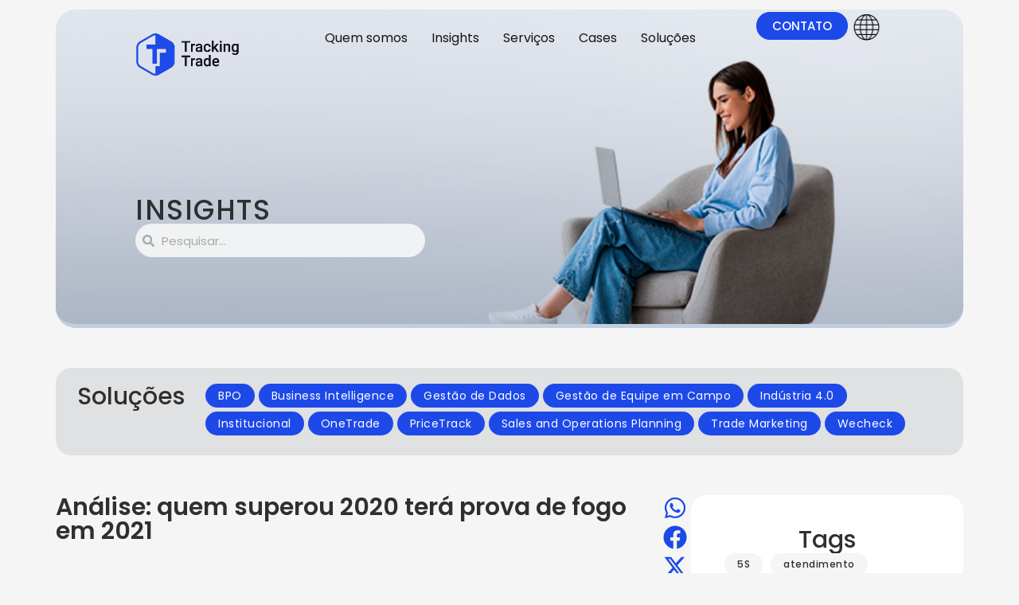

--- FILE ---
content_type: text/html; charset=UTF-8
request_url: https://trackingtrade.com.br/analise-quem-superou-2020-tera-prova-de-fogo-em-2021/
body_size: 50766
content:
<!DOCTYPE html>
<html class="html" lang="pt-BR">
<head><meta charset="UTF-8"><script>if(navigator.userAgent.match(/MSIE|Internet Explorer/i)||navigator.userAgent.match(/Trident\/7\..*?rv:11/i)){var href=document.location.href;if(!href.match(/[?&]nowprocket/)){if(href.indexOf("?")==-1){if(href.indexOf("#")==-1){document.location.href=href+"?nowprocket=1"}else{document.location.href=href.replace("#","?nowprocket=1#")}}else{if(href.indexOf("#")==-1){document.location.href=href+"&nowprocket=1"}else{document.location.href=href.replace("#","&nowprocket=1#")}}}}</script><script>(()=>{class RocketLazyLoadScripts{constructor(){this.v="1.2.6",this.triggerEvents=["keydown","mousedown","mousemove","touchmove","touchstart","touchend","wheel"],this.userEventHandler=this.t.bind(this),this.touchStartHandler=this.i.bind(this),this.touchMoveHandler=this.o.bind(this),this.touchEndHandler=this.h.bind(this),this.clickHandler=this.u.bind(this),this.interceptedClicks=[],this.interceptedClickListeners=[],this.l(this),window.addEventListener("pageshow",(t=>{this.persisted=t.persisted,this.everythingLoaded&&this.m()})),this.CSPIssue=sessionStorage.getItem("rocketCSPIssue"),document.addEventListener("securitypolicyviolation",(t=>{this.CSPIssue||"script-src-elem"!==t.violatedDirective||"data"!==t.blockedURI||(this.CSPIssue=!0,sessionStorage.setItem("rocketCSPIssue",!0))})),document.addEventListener("DOMContentLoaded",(()=>{this.k()})),this.delayedScripts={normal:[],async:[],defer:[]},this.trash=[],this.allJQueries=[]}p(t){document.hidden?t.t():(this.triggerEvents.forEach((e=>window.addEventListener(e,t.userEventHandler,{passive:!0}))),window.addEventListener("touchstart",t.touchStartHandler,{passive:!0}),window.addEventListener("mousedown",t.touchStartHandler),document.addEventListener("visibilitychange",t.userEventHandler))}_(){this.triggerEvents.forEach((t=>window.removeEventListener(t,this.userEventHandler,{passive:!0}))),document.removeEventListener("visibilitychange",this.userEventHandler)}i(t){"HTML"!==t.target.tagName&&(window.addEventListener("touchend",this.touchEndHandler),window.addEventListener("mouseup",this.touchEndHandler),window.addEventListener("touchmove",this.touchMoveHandler,{passive:!0}),window.addEventListener("mousemove",this.touchMoveHandler),t.target.addEventListener("click",this.clickHandler),this.L(t.target,!0),this.S(t.target,"onclick","rocket-onclick"),this.C())}o(t){window.removeEventListener("touchend",this.touchEndHandler),window.removeEventListener("mouseup",this.touchEndHandler),window.removeEventListener("touchmove",this.touchMoveHandler,{passive:!0}),window.removeEventListener("mousemove",this.touchMoveHandler),t.target.removeEventListener("click",this.clickHandler),this.L(t.target,!1),this.S(t.target,"rocket-onclick","onclick"),this.M()}h(){window.removeEventListener("touchend",this.touchEndHandler),window.removeEventListener("mouseup",this.touchEndHandler),window.removeEventListener("touchmove",this.touchMoveHandler,{passive:!0}),window.removeEventListener("mousemove",this.touchMoveHandler)}u(t){t.target.removeEventListener("click",this.clickHandler),this.L(t.target,!1),this.S(t.target,"rocket-onclick","onclick"),this.interceptedClicks.push(t),t.preventDefault(),t.stopPropagation(),t.stopImmediatePropagation(),this.M()}O(){window.removeEventListener("touchstart",this.touchStartHandler,{passive:!0}),window.removeEventListener("mousedown",this.touchStartHandler),this.interceptedClicks.forEach((t=>{t.target.dispatchEvent(new MouseEvent("click",{view:t.view,bubbles:!0,cancelable:!0}))}))}l(t){EventTarget.prototype.addEventListenerWPRocketBase=EventTarget.prototype.addEventListener,EventTarget.prototype.addEventListener=function(e,i,o){"click"!==e||t.windowLoaded||i===t.clickHandler||t.interceptedClickListeners.push({target:this,func:i,options:o}),(this||window).addEventListenerWPRocketBase(e,i,o)}}L(t,e){this.interceptedClickListeners.forEach((i=>{i.target===t&&(e?t.removeEventListener("click",i.func,i.options):t.addEventListener("click",i.func,i.options))})),t.parentNode!==document.documentElement&&this.L(t.parentNode,e)}D(){return new Promise((t=>{this.P?this.M=t:t()}))}C(){this.P=!0}M(){this.P=!1}S(t,e,i){t.hasAttribute&&t.hasAttribute(e)&&(event.target.setAttribute(i,event.target.getAttribute(e)),event.target.removeAttribute(e))}t(){this._(this),"loading"===document.readyState?document.addEventListener("DOMContentLoaded",this.R.bind(this)):this.R()}k(){let t=[];document.querySelectorAll("script[type=rocketlazyloadscript][data-rocket-src]").forEach((e=>{let i=e.getAttribute("data-rocket-src");if(i&&!i.startsWith("data:")){0===i.indexOf("//")&&(i=location.protocol+i);try{const o=new URL(i).origin;o!==location.origin&&t.push({src:o,crossOrigin:e.crossOrigin||"module"===e.getAttribute("data-rocket-type")})}catch(t){}}})),t=[...new Map(t.map((t=>[JSON.stringify(t),t]))).values()],this.T(t,"preconnect")}async R(){this.lastBreath=Date.now(),this.j(this),this.F(this),this.I(),this.W(),this.q(),await this.A(this.delayedScripts.normal),await this.A(this.delayedScripts.defer),await this.A(this.delayedScripts.async);try{await this.U(),await this.H(this),await this.J()}catch(t){console.error(t)}window.dispatchEvent(new Event("rocket-allScriptsLoaded")),this.everythingLoaded=!0,this.D().then((()=>{this.O()})),this.N()}W(){document.querySelectorAll("script[type=rocketlazyloadscript]").forEach((t=>{t.hasAttribute("data-rocket-src")?t.hasAttribute("async")&&!1!==t.async?this.delayedScripts.async.push(t):t.hasAttribute("defer")&&!1!==t.defer||"module"===t.getAttribute("data-rocket-type")?this.delayedScripts.defer.push(t):this.delayedScripts.normal.push(t):this.delayedScripts.normal.push(t)}))}async B(t){if(await this.G(),!0!==t.noModule||!("noModule"in HTMLScriptElement.prototype))return new Promise((e=>{let i;function o(){(i||t).setAttribute("data-rocket-status","executed"),e()}try{if(navigator.userAgent.indexOf("Firefox/")>0||""===navigator.vendor||this.CSPIssue)i=document.createElement("script"),[...t.attributes].forEach((t=>{let e=t.nodeName;"type"!==e&&("data-rocket-type"===e&&(e="type"),"data-rocket-src"===e&&(e="src"),i.setAttribute(e,t.nodeValue))})),t.text&&(i.text=t.text),i.hasAttribute("src")?(i.addEventListener("load",o),i.addEventListener("error",(function(){i.setAttribute("data-rocket-status","failed-network"),e()})),setTimeout((()=>{i.isConnected||e()}),1)):(i.text=t.text,o()),t.parentNode.replaceChild(i,t);else{const i=t.getAttribute("data-rocket-type"),s=t.getAttribute("data-rocket-src");i?(t.type=i,t.removeAttribute("data-rocket-type")):t.removeAttribute("type"),t.addEventListener("load",o),t.addEventListener("error",(i=>{this.CSPIssue&&i.target.src.startsWith("data:")?(console.log("WPRocket: data-uri blocked by CSP -> fallback"),t.removeAttribute("src"),this.B(t).then(e)):(t.setAttribute("data-rocket-status","failed-network"),e())})),s?(t.removeAttribute("data-rocket-src"),t.src=s):t.src="data:text/javascript;base64,"+window.btoa(unescape(encodeURIComponent(t.text)))}}catch(i){t.setAttribute("data-rocket-status","failed-transform"),e()}}));t.setAttribute("data-rocket-status","skipped")}async A(t){const e=t.shift();return e&&e.isConnected?(await this.B(e),this.A(t)):Promise.resolve()}q(){this.T([...this.delayedScripts.normal,...this.delayedScripts.defer,...this.delayedScripts.async],"preload")}T(t,e){var i=document.createDocumentFragment();t.forEach((t=>{const o=t.getAttribute&&t.getAttribute("data-rocket-src")||t.src;if(o&&!o.startsWith("data:")){const s=document.createElement("link");s.href=o,s.rel=e,"preconnect"!==e&&(s.as="script"),t.getAttribute&&"module"===t.getAttribute("data-rocket-type")&&(s.crossOrigin=!0),t.crossOrigin&&(s.crossOrigin=t.crossOrigin),t.integrity&&(s.integrity=t.integrity),i.appendChild(s),this.trash.push(s)}})),document.head.appendChild(i)}j(t){let e={};function i(i,o){return e[o].eventsToRewrite.indexOf(i)>=0&&!t.everythingLoaded?"rocket-"+i:i}function o(t,o){!function(t){e[t]||(e[t]={originalFunctions:{add:t.addEventListener,remove:t.removeEventListener},eventsToRewrite:[]},t.addEventListener=function(){arguments[0]=i(arguments[0],t),e[t].originalFunctions.add.apply(t,arguments)},t.removeEventListener=function(){arguments[0]=i(arguments[0],t),e[t].originalFunctions.remove.apply(t,arguments)})}(t),e[t].eventsToRewrite.push(o)}function s(e,i){let o=e[i];e[i]=null,Object.defineProperty(e,i,{get:()=>o||function(){},set(s){t.everythingLoaded?o=s:e["rocket"+i]=o=s}})}o(document,"DOMContentLoaded"),o(window,"DOMContentLoaded"),o(window,"load"),o(window,"pageshow"),o(document,"readystatechange"),s(document,"onreadystatechange"),s(window,"onload"),s(window,"onpageshow");try{Object.defineProperty(document,"readyState",{get:()=>t.rocketReadyState,set(e){t.rocketReadyState=e},configurable:!0}),document.readyState="loading"}catch(t){console.log("WPRocket DJE readyState conflict, bypassing")}}F(t){let e;function i(e){return t.everythingLoaded?e:e.split(" ").map((t=>"load"===t||0===t.indexOf("load.")?"rocket-jquery-load":t)).join(" ")}function o(o){function s(t){const e=o.fn[t];o.fn[t]=o.fn.init.prototype[t]=function(){return this[0]===window&&("string"==typeof arguments[0]||arguments[0]instanceof String?arguments[0]=i(arguments[0]):"object"==typeof arguments[0]&&Object.keys(arguments[0]).forEach((t=>{const e=arguments[0][t];delete arguments[0][t],arguments[0][i(t)]=e}))),e.apply(this,arguments),this}}o&&o.fn&&!t.allJQueries.includes(o)&&(o.fn.ready=o.fn.init.prototype.ready=function(e){return t.domReadyFired?e.bind(document)(o):document.addEventListener("rocket-DOMContentLoaded",(()=>e.bind(document)(o))),o([])},s("on"),s("one"),t.allJQueries.push(o)),e=o}o(window.jQuery),Object.defineProperty(window,"jQuery",{get:()=>e,set(t){o(t)}})}async H(t){const e=document.querySelector("script[data-webpack]");e&&(await async function(){return new Promise((t=>{e.addEventListener("load",t),e.addEventListener("error",t)}))}(),await t.K(),await t.H(t))}async U(){this.domReadyFired=!0;try{document.readyState="interactive"}catch(t){}await this.G(),document.dispatchEvent(new Event("rocket-readystatechange")),await this.G(),document.rocketonreadystatechange&&document.rocketonreadystatechange(),await this.G(),document.dispatchEvent(new Event("rocket-DOMContentLoaded")),await this.G(),window.dispatchEvent(new Event("rocket-DOMContentLoaded"))}async J(){try{document.readyState="complete"}catch(t){}await this.G(),document.dispatchEvent(new Event("rocket-readystatechange")),await this.G(),document.rocketonreadystatechange&&document.rocketonreadystatechange(),await this.G(),window.dispatchEvent(new Event("rocket-load")),await this.G(),window.rocketonload&&window.rocketonload(),await this.G(),this.allJQueries.forEach((t=>t(window).trigger("rocket-jquery-load"))),await this.G();const t=new Event("rocket-pageshow");t.persisted=this.persisted,window.dispatchEvent(t),await this.G(),window.rocketonpageshow&&window.rocketonpageshow({persisted:this.persisted}),this.windowLoaded=!0}m(){document.onreadystatechange&&document.onreadystatechange(),window.onload&&window.onload(),window.onpageshow&&window.onpageshow({persisted:this.persisted})}I(){const t=new Map;document.write=document.writeln=function(e){const i=document.currentScript;i||console.error("WPRocket unable to document.write this: "+e);const o=document.createRange(),s=i.parentElement;let n=t.get(i);void 0===n&&(n=i.nextSibling,t.set(i,n));const c=document.createDocumentFragment();o.setStart(c,0),c.appendChild(o.createContextualFragment(e)),s.insertBefore(c,n)}}async G(){Date.now()-this.lastBreath>45&&(await this.K(),this.lastBreath=Date.now())}async K(){return document.hidden?new Promise((t=>setTimeout(t))):new Promise((t=>requestAnimationFrame(t)))}N(){this.trash.forEach((t=>t.remove()))}static run(){const t=new RocketLazyLoadScripts;t.p(t)}}RocketLazyLoadScripts.run()})();</script>
	
	<link rel="profile" href="https://gmpg.org/xfn/11">

	<script data-cfasync="false" data-no-defer="1" data-no-minify="1" data-no-optimize="1">var ewww_webp_supported=!1;function check_webp_feature(A,e){var w;e=void 0!==e?e:function(){},ewww_webp_supported?e(ewww_webp_supported):((w=new Image).onload=function(){ewww_webp_supported=0<w.width&&0<w.height,e&&e(ewww_webp_supported)},w.onerror=function(){e&&e(!1)},w.src="data:image/webp;base64,"+{alpha:"UklGRkoAAABXRUJQVlA4WAoAAAAQAAAAAAAAAAAAQUxQSAwAAAARBxAR/Q9ERP8DAABWUDggGAAAABQBAJ0BKgEAAQAAAP4AAA3AAP7mtQAAAA=="}[A])}check_webp_feature("alpha");</script><script data-cfasync="false" data-no-defer="1" data-no-minify="1" data-no-optimize="1">var Arrive=function(c,w){"use strict";if(c.MutationObserver&&"undefined"!=typeof HTMLElement){var r,a=0,u=(r=HTMLElement.prototype.matches||HTMLElement.prototype.webkitMatchesSelector||HTMLElement.prototype.mozMatchesSelector||HTMLElement.prototype.msMatchesSelector,{matchesSelector:function(e,t){return e instanceof HTMLElement&&r.call(e,t)},addMethod:function(e,t,r){var a=e[t];e[t]=function(){return r.length==arguments.length?r.apply(this,arguments):"function"==typeof a?a.apply(this,arguments):void 0}},callCallbacks:function(e,t){t&&t.options.onceOnly&&1==t.firedElems.length&&(e=[e[0]]);for(var r,a=0;r=e[a];a++)r&&r.callback&&r.callback.call(r.elem,r.elem);t&&t.options.onceOnly&&1==t.firedElems.length&&t.me.unbindEventWithSelectorAndCallback.call(t.target,t.selector,t.callback)},checkChildNodesRecursively:function(e,t,r,a){for(var i,n=0;i=e[n];n++)r(i,t,a)&&a.push({callback:t.callback,elem:i}),0<i.childNodes.length&&u.checkChildNodesRecursively(i.childNodes,t,r,a)},mergeArrays:function(e,t){var r,a={};for(r in e)e.hasOwnProperty(r)&&(a[r]=e[r]);for(r in t)t.hasOwnProperty(r)&&(a[r]=t[r]);return a},toElementsArray:function(e){return e=void 0!==e&&("number"!=typeof e.length||e===c)?[e]:e}}),e=(l.prototype.addEvent=function(e,t,r,a){a={target:e,selector:t,options:r,callback:a,firedElems:[]};return this._beforeAdding&&this._beforeAdding(a),this._eventsBucket.push(a),a},l.prototype.removeEvent=function(e){for(var t,r=this._eventsBucket.length-1;t=this._eventsBucket[r];r--)e(t)&&(this._beforeRemoving&&this._beforeRemoving(t),(t=this._eventsBucket.splice(r,1))&&t.length&&(t[0].callback=null))},l.prototype.beforeAdding=function(e){this._beforeAdding=e},l.prototype.beforeRemoving=function(e){this._beforeRemoving=e},l),t=function(i,n){var o=new e,l=this,s={fireOnAttributesModification:!1};return o.beforeAdding(function(t){var e=t.target;e!==c.document&&e!==c||(e=document.getElementsByTagName("html")[0]);var r=new MutationObserver(function(e){n.call(this,e,t)}),a=i(t.options);r.observe(e,a),t.observer=r,t.me=l}),o.beforeRemoving(function(e){e.observer.disconnect()}),this.bindEvent=function(e,t,r){t=u.mergeArrays(s,t);for(var a=u.toElementsArray(this),i=0;i<a.length;i++)o.addEvent(a[i],e,t,r)},this.unbindEvent=function(){var r=u.toElementsArray(this);o.removeEvent(function(e){for(var t=0;t<r.length;t++)if(this===w||e.target===r[t])return!0;return!1})},this.unbindEventWithSelectorOrCallback=function(r){var a=u.toElementsArray(this),i=r,e="function"==typeof r?function(e){for(var t=0;t<a.length;t++)if((this===w||e.target===a[t])&&e.callback===i)return!0;return!1}:function(e){for(var t=0;t<a.length;t++)if((this===w||e.target===a[t])&&e.selector===r)return!0;return!1};o.removeEvent(e)},this.unbindEventWithSelectorAndCallback=function(r,a){var i=u.toElementsArray(this);o.removeEvent(function(e){for(var t=0;t<i.length;t++)if((this===w||e.target===i[t])&&e.selector===r&&e.callback===a)return!0;return!1})},this},i=new function(){var s={fireOnAttributesModification:!1,onceOnly:!1,existing:!1};function n(e,t,r){return!(!u.matchesSelector(e,t.selector)||(e._id===w&&(e._id=a++),-1!=t.firedElems.indexOf(e._id)))&&(t.firedElems.push(e._id),!0)}var c=(i=new t(function(e){var t={attributes:!1,childList:!0,subtree:!0};return e.fireOnAttributesModification&&(t.attributes=!0),t},function(e,i){e.forEach(function(e){var t=e.addedNodes,r=e.target,a=[];null!==t&&0<t.length?u.checkChildNodesRecursively(t,i,n,a):"attributes"===e.type&&n(r,i)&&a.push({callback:i.callback,elem:r}),u.callCallbacks(a,i)})})).bindEvent;return i.bindEvent=function(e,t,r){t=void 0===r?(r=t,s):u.mergeArrays(s,t);var a=u.toElementsArray(this);if(t.existing){for(var i=[],n=0;n<a.length;n++)for(var o=a[n].querySelectorAll(e),l=0;l<o.length;l++)i.push({callback:r,elem:o[l]});if(t.onceOnly&&i.length)return r.call(i[0].elem,i[0].elem);setTimeout(u.callCallbacks,1,i)}c.call(this,e,t,r)},i},o=new function(){var a={};function i(e,t){return u.matchesSelector(e,t.selector)}var n=(o=new t(function(){return{childList:!0,subtree:!0}},function(e,r){e.forEach(function(e){var t=e.removedNodes,e=[];null!==t&&0<t.length&&u.checkChildNodesRecursively(t,r,i,e),u.callCallbacks(e,r)})})).bindEvent;return o.bindEvent=function(e,t,r){t=void 0===r?(r=t,a):u.mergeArrays(a,t),n.call(this,e,t,r)},o};d(HTMLElement.prototype),d(NodeList.prototype),d(HTMLCollection.prototype),d(HTMLDocument.prototype),d(Window.prototype);var n={};return s(i,n,"unbindAllArrive"),s(o,n,"unbindAllLeave"),n}function l(){this._eventsBucket=[],this._beforeAdding=null,this._beforeRemoving=null}function s(e,t,r){u.addMethod(t,r,e.unbindEvent),u.addMethod(t,r,e.unbindEventWithSelectorOrCallback),u.addMethod(t,r,e.unbindEventWithSelectorAndCallback)}function d(e){e.arrive=i.bindEvent,s(i,e,"unbindArrive"),e.leave=o.bindEvent,s(o,e,"unbindLeave")}}(window,void 0),ewww_webp_supported=!1;function check_webp_feature(e,t){var r;ewww_webp_supported?t(ewww_webp_supported):((r=new Image).onload=function(){ewww_webp_supported=0<r.width&&0<r.height,t(ewww_webp_supported)},r.onerror=function(){t(!1)},r.src="data:image/webp;base64,"+{alpha:"UklGRkoAAABXRUJQVlA4WAoAAAAQAAAAAAAAAAAAQUxQSAwAAAARBxAR/Q9ERP8DAABWUDggGAAAABQBAJ0BKgEAAQAAAP4AAA3AAP7mtQAAAA==",animation:"UklGRlIAAABXRUJQVlA4WAoAAAASAAAAAAAAAAAAQU5JTQYAAAD/////AABBTk1GJgAAAAAAAAAAAAAAAAAAAGQAAABWUDhMDQAAAC8AAAAQBxAREYiI/gcA"}[e])}function ewwwLoadImages(e){if(e){for(var t=document.querySelectorAll(".batch-image img, .image-wrapper a, .ngg-pro-masonry-item a, .ngg-galleria-offscreen-seo-wrapper a"),r=0,a=t.length;r<a;r++)ewwwAttr(t[r],"data-src",t[r].getAttribute("data-webp")),ewwwAttr(t[r],"data-thumbnail",t[r].getAttribute("data-webp-thumbnail"));for(var i=document.querySelectorAll("div.woocommerce-product-gallery__image"),r=0,a=i.length;r<a;r++)ewwwAttr(i[r],"data-thumb",i[r].getAttribute("data-webp-thumb"))}for(var n=document.querySelectorAll("video"),r=0,a=n.length;r<a;r++)ewwwAttr(n[r],"poster",e?n[r].getAttribute("data-poster-webp"):n[r].getAttribute("data-poster-image"));for(var o,l=document.querySelectorAll("img.ewww_webp_lazy_load"),r=0,a=l.length;r<a;r++)e&&(ewwwAttr(l[r],"data-lazy-srcset",l[r].getAttribute("data-lazy-srcset-webp")),ewwwAttr(l[r],"data-srcset",l[r].getAttribute("data-srcset-webp")),ewwwAttr(l[r],"data-lazy-src",l[r].getAttribute("data-lazy-src-webp")),ewwwAttr(l[r],"data-src",l[r].getAttribute("data-src-webp")),ewwwAttr(l[r],"data-orig-file",l[r].getAttribute("data-webp-orig-file")),ewwwAttr(l[r],"data-medium-file",l[r].getAttribute("data-webp-medium-file")),ewwwAttr(l[r],"data-large-file",l[r].getAttribute("data-webp-large-file")),null!=(o=l[r].getAttribute("srcset"))&&!1!==o&&o.includes("R0lGOD")&&ewwwAttr(l[r],"src",l[r].getAttribute("data-lazy-src-webp"))),l[r].className=l[r].className.replace(/\bewww_webp_lazy_load\b/,"");for(var s=document.querySelectorAll(".ewww_webp"),r=0,a=s.length;r<a;r++)e?(ewwwAttr(s[r],"srcset",s[r].getAttribute("data-srcset-webp")),ewwwAttr(s[r],"src",s[r].getAttribute("data-src-webp")),ewwwAttr(s[r],"data-orig-file",s[r].getAttribute("data-webp-orig-file")),ewwwAttr(s[r],"data-medium-file",s[r].getAttribute("data-webp-medium-file")),ewwwAttr(s[r],"data-large-file",s[r].getAttribute("data-webp-large-file")),ewwwAttr(s[r],"data-large_image",s[r].getAttribute("data-webp-large_image")),ewwwAttr(s[r],"data-src",s[r].getAttribute("data-webp-src"))):(ewwwAttr(s[r],"srcset",s[r].getAttribute("data-srcset-img")),ewwwAttr(s[r],"src",s[r].getAttribute("data-src-img"))),s[r].className=s[r].className.replace(/\bewww_webp\b/,"ewww_webp_loaded");window.jQuery&&jQuery.fn.isotope&&jQuery.fn.imagesLoaded&&(jQuery(".fusion-posts-container-infinite").imagesLoaded(function(){jQuery(".fusion-posts-container-infinite").hasClass("isotope")&&jQuery(".fusion-posts-container-infinite").isotope()}),jQuery(".fusion-portfolio:not(.fusion-recent-works) .fusion-portfolio-wrapper").imagesLoaded(function(){jQuery(".fusion-portfolio:not(.fusion-recent-works) .fusion-portfolio-wrapper").isotope()}))}function ewwwWebPInit(e){ewwwLoadImages(e),ewwwNggLoadGalleries(e),document.arrive(".ewww_webp",function(){ewwwLoadImages(e)}),document.arrive(".ewww_webp_lazy_load",function(){ewwwLoadImages(e)}),document.arrive("videos",function(){ewwwLoadImages(e)}),"loading"==document.readyState?document.addEventListener("DOMContentLoaded",ewwwJSONParserInit):("undefined"!=typeof galleries&&ewwwNggParseGalleries(e),ewwwWooParseVariations(e))}function ewwwAttr(e,t,r){null!=r&&!1!==r&&e.setAttribute(t,r)}function ewwwJSONParserInit(){"undefined"!=typeof galleries&&check_webp_feature("alpha",ewwwNggParseGalleries),check_webp_feature("alpha",ewwwWooParseVariations)}function ewwwWooParseVariations(e){if(e)for(var t=document.querySelectorAll("form.variations_form"),r=0,a=t.length;r<a;r++){var i=t[r].getAttribute("data-product_variations"),n=!1;try{for(var o in i=JSON.parse(i))void 0!==i[o]&&void 0!==i[o].image&&(void 0!==i[o].image.src_webp&&(i[o].image.src=i[o].image.src_webp,n=!0),void 0!==i[o].image.srcset_webp&&(i[o].image.srcset=i[o].image.srcset_webp,n=!0),void 0!==i[o].image.full_src_webp&&(i[o].image.full_src=i[o].image.full_src_webp,n=!0),void 0!==i[o].image.gallery_thumbnail_src_webp&&(i[o].image.gallery_thumbnail_src=i[o].image.gallery_thumbnail_src_webp,n=!0),void 0!==i[o].image.thumb_src_webp&&(i[o].image.thumb_src=i[o].image.thumb_src_webp,n=!0));n&&ewwwAttr(t[r],"data-product_variations",JSON.stringify(i))}catch(e){}}}function ewwwNggParseGalleries(e){if(e)for(var t in galleries){var r=galleries[t];galleries[t].images_list=ewwwNggParseImageList(r.images_list)}}function ewwwNggLoadGalleries(e){e&&document.addEventListener("ngg.galleria.themeadded",function(e,t){window.ngg_galleria._create_backup=window.ngg_galleria.create,window.ngg_galleria.create=function(e,t){var r=$(e).data("id");return galleries["gallery_"+r].images_list=ewwwNggParseImageList(galleries["gallery_"+r].images_list),window.ngg_galleria._create_backup(e,t)}})}function ewwwNggParseImageList(e){for(var t in e){var r=e[t];if(void 0!==r["image-webp"]&&(e[t].image=r["image-webp"],delete e[t]["image-webp"]),void 0!==r["thumb-webp"]&&(e[t].thumb=r["thumb-webp"],delete e[t]["thumb-webp"]),void 0!==r.full_image_webp&&(e[t].full_image=r.full_image_webp,delete e[t].full_image_webp),void 0!==r.srcsets)for(var a in r.srcsets)nggSrcset=r.srcsets[a],void 0!==r.srcsets[a+"-webp"]&&(e[t].srcsets[a]=r.srcsets[a+"-webp"],delete e[t].srcsets[a+"-webp"]);if(void 0!==r.full_srcsets)for(var i in r.full_srcsets)nggFSrcset=r.full_srcsets[i],void 0!==r.full_srcsets[i+"-webp"]&&(e[t].full_srcsets[i]=r.full_srcsets[i+"-webp"],delete e[t].full_srcsets[i+"-webp"])}return e}check_webp_feature("alpha",ewwwWebPInit);</script><meta name='robots' content='index, follow, max-image-preview:large, max-snippet:-1, max-video-preview:-1' />
<meta name="viewport" content="width=device-width, initial-scale=1">
	<!-- This site is optimized with the Yoast SEO plugin v23.8 - https://yoast.com/wordpress/plugins/seo/ -->
	<title>Análise: quem superou 2020 terá prova de fogo em 2021 - Tracking Trade</title><link rel="preload" data-rocket-preload as="style" href="https://fonts.googleapis.com/css?family=Roboto%3A100%2C100italic%2C200%2C200italic%2C300%2C300italic%2C400%2C400italic%2C500%2C500italic%2C600%2C600italic%2C700%2C700italic%2C800%2C800italic%2C900%2C900italic%7CRoboto%20Slab%3A100%2C100italic%2C200%2C200italic%2C300%2C300italic%2C400%2C400italic%2C500%2C500italic%2C600%2C600italic%2C700%2C700italic%2C800%2C800italic%2C900%2C900italic%7CPoppins%3A100%2C100italic%2C200%2C200italic%2C300%2C300italic%2C400%2C400italic%2C500%2C500italic%2C600%2C600italic%2C700%2C700italic%2C800%2C800italic%2C900%2C900italic&#038;display=swap" /><link rel="stylesheet" href="https://fonts.googleapis.com/css?family=Roboto%3A100%2C100italic%2C200%2C200italic%2C300%2C300italic%2C400%2C400italic%2C500%2C500italic%2C600%2C600italic%2C700%2C700italic%2C800%2C800italic%2C900%2C900italic%7CRoboto%20Slab%3A100%2C100italic%2C200%2C200italic%2C300%2C300italic%2C400%2C400italic%2C500%2C500italic%2C600%2C600italic%2C700%2C700italic%2C800%2C800italic%2C900%2C900italic%7CPoppins%3A100%2C100italic%2C200%2C200italic%2C300%2C300italic%2C400%2C400italic%2C500%2C500italic%2C600%2C600italic%2C700%2C700italic%2C800%2C800italic%2C900%2C900italic&#038;display=swap" media="print" onload="this.media='all'" /><noscript><link rel="stylesheet" href="https://fonts.googleapis.com/css?family=Roboto%3A100%2C100italic%2C200%2C200italic%2C300%2C300italic%2C400%2C400italic%2C500%2C500italic%2C600%2C600italic%2C700%2C700italic%2C800%2C800italic%2C900%2C900italic%7CRoboto%20Slab%3A100%2C100italic%2C200%2C200italic%2C300%2C300italic%2C400%2C400italic%2C500%2C500italic%2C600%2C600italic%2C700%2C700italic%2C800%2C800italic%2C900%2C900italic%7CPoppins%3A100%2C100italic%2C200%2C200italic%2C300%2C300italic%2C400%2C400italic%2C500%2C500italic%2C600%2C600italic%2C700%2C700italic%2C800%2C800italic%2C900%2C900italic&#038;display=swap" /></noscript>
	<link rel="canonical" href="https://trackingtrade.com.br/analise-quem-superou-2020-tera-prova-de-fogo-em-2021/" />
	<meta property="og:locale" content="pt_BR" />
	<meta property="og:type" content="article" />
	<meta property="og:title" content="Análise: quem superou 2020 terá prova de fogo em 2021 - Tracking Trade" />
	<meta property="og:description" content="Entenda porque o ano da pandemia foi um divisor de águas para o setor de tecnologia. E por que quem mostrou força agora terá que mostrar mais ainda em 2021" />
	<meta property="og:url" content="https://trackingtrade.com.br/analise-quem-superou-2020-tera-prova-de-fogo-em-2021/" />
	<meta property="og:site_name" content="Tracking Trade" />
	<meta property="article:published_time" content="2020-12-23T16:24:18+00:00" />
	<meta property="article:modified_time" content="2024-08-29T21:17:03+00:00" />
	<meta property="og:image" content="https://trackingtrade.com.br/wp-content/uploads/2020/12/Analise-quem-superou-2020-tera-prova-de-fogo-em-2021-Blog.jpg" />
	<meta property="og:image:width" content="1000" />
	<meta property="og:image:height" content="800" />
	<meta property="og:image:type" content="image/jpeg" />
	<meta name="author" content="triader" />
	<meta name="twitter:card" content="summary_large_image" />
	<meta name="twitter:label1" content="Escrito por" />
	<meta name="twitter:data1" content="triader" />
	<meta name="twitter:label2" content="Est. tempo de leitura" />
	<meta name="twitter:data2" content="3 minutos" />
	<script type="application/ld+json" class="yoast-schema-graph">{"@context":"https://schema.org","@graph":[{"@type":"Article","@id":"https://trackingtrade.com.br/analise-quem-superou-2020-tera-prova-de-fogo-em-2021/#article","isPartOf":{"@id":"https://trackingtrade.com.br/analise-quem-superou-2020-tera-prova-de-fogo-em-2021/"},"author":{"name":"triader","@id":"https://trackingtrade.com.br/#/schema/person/cb049f9486b5e06ab6bf93a90bbe5be2"},"headline":"Análise: quem superou 2020 terá prova de fogo em 2021","datePublished":"2020-12-23T16:24:18+00:00","dateModified":"2024-08-29T21:17:03+00:00","mainEntityOfPage":{"@id":"https://trackingtrade.com.br/analise-quem-superou-2020-tera-prova-de-fogo-em-2021/"},"wordCount":551,"publisher":{"@id":"https://trackingtrade.com.br/#organization"},"image":{"@id":"https://trackingtrade.com.br/analise-quem-superou-2020-tera-prova-de-fogo-em-2021/#primaryimage"},"thumbnailUrl":"https://trackingtrade.com.br/wp-content/uploads/2020/12/Analise-quem-superou-2020-tera-prova-de-fogo-em-2021-Blog.jpg","keywords":["covid-19","marketing","operação","pandemia","tecnologia","tecnologia na pandemia","tecnologia operacional","Trade Marketing","vendas"],"articleSection":["Institucional"],"inLanguage":"pt-BR"},{"@type":"WebPage","@id":"https://trackingtrade.com.br/analise-quem-superou-2020-tera-prova-de-fogo-em-2021/","url":"https://trackingtrade.com.br/analise-quem-superou-2020-tera-prova-de-fogo-em-2021/","name":"Análise: quem superou 2020 terá prova de fogo em 2021 - Tracking Trade","isPartOf":{"@id":"https://trackingtrade.com.br/#website"},"primaryImageOfPage":{"@id":"https://trackingtrade.com.br/analise-quem-superou-2020-tera-prova-de-fogo-em-2021/#primaryimage"},"image":{"@id":"https://trackingtrade.com.br/analise-quem-superou-2020-tera-prova-de-fogo-em-2021/#primaryimage"},"thumbnailUrl":"https://trackingtrade.com.br/wp-content/uploads/2020/12/Analise-quem-superou-2020-tera-prova-de-fogo-em-2021-Blog.jpg","datePublished":"2020-12-23T16:24:18+00:00","dateModified":"2024-08-29T21:17:03+00:00","breadcrumb":{"@id":"https://trackingtrade.com.br/analise-quem-superou-2020-tera-prova-de-fogo-em-2021/#breadcrumb"},"inLanguage":"pt-BR","potentialAction":[{"@type":"ReadAction","target":["https://trackingtrade.com.br/analise-quem-superou-2020-tera-prova-de-fogo-em-2021/"]}]},{"@type":"ImageObject","inLanguage":"pt-BR","@id":"https://trackingtrade.com.br/analise-quem-superou-2020-tera-prova-de-fogo-em-2021/#primaryimage","url":"https://trackingtrade.com.br/wp-content/uploads/2020/12/Analise-quem-superou-2020-tera-prova-de-fogo-em-2021-Blog.jpg","contentUrl":"https://trackingtrade.com.br/wp-content/uploads/2020/12/Analise-quem-superou-2020-tera-prova-de-fogo-em-2021-Blog.jpg","width":1000,"height":800},{"@type":"BreadcrumbList","@id":"https://trackingtrade.com.br/analise-quem-superou-2020-tera-prova-de-fogo-em-2021/#breadcrumb","itemListElement":[{"@type":"ListItem","position":1,"name":"Início","item":"https://trackingtrade.com.br/"},{"@type":"ListItem","position":2,"name":"Insights","item":"https://trackingtrade.com.br/insights/"},{"@type":"ListItem","position":3,"name":"Análise: quem superou 2020 terá prova de fogo em 2021"}]},{"@type":"WebSite","@id":"https://trackingtrade.com.br/#website","url":"https://trackingtrade.com.br/","name":"Tracking Trade","description":"Vantagem competitiva e confiabilidade em seu negócio","publisher":{"@id":"https://trackingtrade.com.br/#organization"},"potentialAction":[{"@type":"SearchAction","target":{"@type":"EntryPoint","urlTemplate":"https://trackingtrade.com.br/?s={search_term_string}"},"query-input":{"@type":"PropertyValueSpecification","valueRequired":true,"valueName":"search_term_string"}}],"inLanguage":"pt-BR"},{"@type":"Organization","@id":"https://trackingtrade.com.br/#organization","name":"Tracking Trade","url":"https://trackingtrade.com.br/","logo":{"@type":"ImageObject","inLanguage":"pt-BR","@id":"https://trackingtrade.com.br/#/schema/logo/image/","url":null,"contentUrl":null,"width":null,"height":null,"caption":"Tracking Trade"},"image":{"@id":"https://trackingtrade.com.br/#/schema/logo/image/"}},{"@type":"Person","@id":"https://trackingtrade.com.br/#/schema/person/cb049f9486b5e06ab6bf93a90bbe5be2","name":"triader","image":{"@type":"ImageObject","inLanguage":"pt-BR","@id":"https://trackingtrade.com.br/#/schema/person/image/","url":"https://secure.gravatar.com/avatar/96a7f159935b3cd6a117cf164b1d9656?s=96&d=mm&r=g","contentUrl":"https://secure.gravatar.com/avatar/96a7f159935b3cd6a117cf164b1d9656?s=96&d=mm&r=g","caption":"triader"},"sameAs":["https://trackingtrade.com.br"],"url":"https://trackingtrade.com.br/author/triader/"}]}</script>
	<!-- / Yoast SEO plugin. -->


<link href='https://fonts.gstatic.com' crossorigin rel='preconnect' />
<script type="rocketlazyloadscript">
window._wpemojiSettings = {"baseUrl":"https:\/\/s.w.org\/images\/core\/emoji\/15.0.3\/72x72\/","ext":".png","svgUrl":"https:\/\/s.w.org\/images\/core\/emoji\/15.0.3\/svg\/","svgExt":".svg","source":{"concatemoji":"https:\/\/trackingtrade.com.br\/wp-includes\/js\/wp-emoji-release.min.js?ver=792657637771aab6dda80933fad8e7e6"}};
/*! This file is auto-generated */
!function(i,n){var o,s,e;function c(e){try{var t={supportTests:e,timestamp:(new Date).valueOf()};sessionStorage.setItem(o,JSON.stringify(t))}catch(e){}}function p(e,t,n){e.clearRect(0,0,e.canvas.width,e.canvas.height),e.fillText(t,0,0);var t=new Uint32Array(e.getImageData(0,0,e.canvas.width,e.canvas.height).data),r=(e.clearRect(0,0,e.canvas.width,e.canvas.height),e.fillText(n,0,0),new Uint32Array(e.getImageData(0,0,e.canvas.width,e.canvas.height).data));return t.every(function(e,t){return e===r[t]})}function u(e,t,n){switch(t){case"flag":return n(e,"\ud83c\udff3\ufe0f\u200d\u26a7\ufe0f","\ud83c\udff3\ufe0f\u200b\u26a7\ufe0f")?!1:!n(e,"\ud83c\uddfa\ud83c\uddf3","\ud83c\uddfa\u200b\ud83c\uddf3")&&!n(e,"\ud83c\udff4\udb40\udc67\udb40\udc62\udb40\udc65\udb40\udc6e\udb40\udc67\udb40\udc7f","\ud83c\udff4\u200b\udb40\udc67\u200b\udb40\udc62\u200b\udb40\udc65\u200b\udb40\udc6e\u200b\udb40\udc67\u200b\udb40\udc7f");case"emoji":return!n(e,"\ud83d\udc26\u200d\u2b1b","\ud83d\udc26\u200b\u2b1b")}return!1}function f(e,t,n){var r="undefined"!=typeof WorkerGlobalScope&&self instanceof WorkerGlobalScope?new OffscreenCanvas(300,150):i.createElement("canvas"),a=r.getContext("2d",{willReadFrequently:!0}),o=(a.textBaseline="top",a.font="600 32px Arial",{});return e.forEach(function(e){o[e]=t(a,e,n)}),o}function t(e){var t=i.createElement("script");t.src=e,t.defer=!0,i.head.appendChild(t)}"undefined"!=typeof Promise&&(o="wpEmojiSettingsSupports",s=["flag","emoji"],n.supports={everything:!0,everythingExceptFlag:!0},e=new Promise(function(e){i.addEventListener("DOMContentLoaded",e,{once:!0})}),new Promise(function(t){var n=function(){try{var e=JSON.parse(sessionStorage.getItem(o));if("object"==typeof e&&"number"==typeof e.timestamp&&(new Date).valueOf()<e.timestamp+604800&&"object"==typeof e.supportTests)return e.supportTests}catch(e){}return null}();if(!n){if("undefined"!=typeof Worker&&"undefined"!=typeof OffscreenCanvas&&"undefined"!=typeof URL&&URL.createObjectURL&&"undefined"!=typeof Blob)try{var e="postMessage("+f.toString()+"("+[JSON.stringify(s),u.toString(),p.toString()].join(",")+"));",r=new Blob([e],{type:"text/javascript"}),a=new Worker(URL.createObjectURL(r),{name:"wpTestEmojiSupports"});return void(a.onmessage=function(e){c(n=e.data),a.terminate(),t(n)})}catch(e){}c(n=f(s,u,p))}t(n)}).then(function(e){for(var t in e)n.supports[t]=e[t],n.supports.everything=n.supports.everything&&n.supports[t],"flag"!==t&&(n.supports.everythingExceptFlag=n.supports.everythingExceptFlag&&n.supports[t]);n.supports.everythingExceptFlag=n.supports.everythingExceptFlag&&!n.supports.flag,n.DOMReady=!1,n.readyCallback=function(){n.DOMReady=!0}}).then(function(){return e}).then(function(){var e;n.supports.everything||(n.readyCallback(),(e=n.source||{}).concatemoji?t(e.concatemoji):e.wpemoji&&e.twemoji&&(t(e.twemoji),t(e.wpemoji)))}))}((window,document),window._wpemojiSettings);
</script>
<style id='wp-emoji-styles-inline-css'>

	img.wp-smiley, img.emoji {
		display: inline !important;
		border: none !important;
		box-shadow: none !important;
		height: 1em !important;
		width: 1em !important;
		margin: 0 0.07em !important;
		vertical-align: -0.1em !important;
		background: none !important;
		padding: 0 !important;
	}
</style>
<link rel='stylesheet' id='wp-block-library-css' href='https://trackingtrade.com.br/wp-includes/css/dist/block-library/style.min.css?ver=792657637771aab6dda80933fad8e7e6' media='all' />
<style id='wp-block-library-theme-inline-css'>
.wp-block-audio :where(figcaption){color:#555;font-size:13px;text-align:center}.is-dark-theme .wp-block-audio :where(figcaption){color:#ffffffa6}.wp-block-audio{margin:0 0 1em}.wp-block-code{border:1px solid #ccc;border-radius:4px;font-family:Menlo,Consolas,monaco,monospace;padding:.8em 1em}.wp-block-embed :where(figcaption){color:#555;font-size:13px;text-align:center}.is-dark-theme .wp-block-embed :where(figcaption){color:#ffffffa6}.wp-block-embed{margin:0 0 1em}.blocks-gallery-caption{color:#555;font-size:13px;text-align:center}.is-dark-theme .blocks-gallery-caption{color:#ffffffa6}:root :where(.wp-block-image figcaption){color:#555;font-size:13px;text-align:center}.is-dark-theme :root :where(.wp-block-image figcaption){color:#ffffffa6}.wp-block-image{margin:0 0 1em}.wp-block-pullquote{border-bottom:4px solid;border-top:4px solid;color:currentColor;margin-bottom:1.75em}.wp-block-pullquote cite,.wp-block-pullquote footer,.wp-block-pullquote__citation{color:currentColor;font-size:.8125em;font-style:normal;text-transform:uppercase}.wp-block-quote{border-left:.25em solid;margin:0 0 1.75em;padding-left:1em}.wp-block-quote cite,.wp-block-quote footer{color:currentColor;font-size:.8125em;font-style:normal;position:relative}.wp-block-quote.has-text-align-right{border-left:none;border-right:.25em solid;padding-left:0;padding-right:1em}.wp-block-quote.has-text-align-center{border:none;padding-left:0}.wp-block-quote.is-large,.wp-block-quote.is-style-large,.wp-block-quote.is-style-plain{border:none}.wp-block-search .wp-block-search__label{font-weight:700}.wp-block-search__button{border:1px solid #ccc;padding:.375em .625em}:where(.wp-block-group.has-background){padding:1.25em 2.375em}.wp-block-separator.has-css-opacity{opacity:.4}.wp-block-separator{border:none;border-bottom:2px solid;margin-left:auto;margin-right:auto}.wp-block-separator.has-alpha-channel-opacity{opacity:1}.wp-block-separator:not(.is-style-wide):not(.is-style-dots){width:100px}.wp-block-separator.has-background:not(.is-style-dots){border-bottom:none;height:1px}.wp-block-separator.has-background:not(.is-style-wide):not(.is-style-dots){height:2px}.wp-block-table{margin:0 0 1em}.wp-block-table td,.wp-block-table th{word-break:normal}.wp-block-table :where(figcaption){color:#555;font-size:13px;text-align:center}.is-dark-theme .wp-block-table :where(figcaption){color:#ffffffa6}.wp-block-video :where(figcaption){color:#555;font-size:13px;text-align:center}.is-dark-theme .wp-block-video :where(figcaption){color:#ffffffa6}.wp-block-video{margin:0 0 1em}:root :where(.wp-block-template-part.has-background){margin-bottom:0;margin-top:0;padding:1.25em 2.375em}
</style>
<style id='classic-theme-styles-inline-css'>
/*! This file is auto-generated */
.wp-block-button__link{color:#fff;background-color:#32373c;border-radius:9999px;box-shadow:none;text-decoration:none;padding:calc(.667em + 2px) calc(1.333em + 2px);font-size:1.125em}.wp-block-file__button{background:#32373c;color:#fff;text-decoration:none}
</style>
<style id='global-styles-inline-css'>
:root{--wp--preset--aspect-ratio--square: 1;--wp--preset--aspect-ratio--4-3: 4/3;--wp--preset--aspect-ratio--3-4: 3/4;--wp--preset--aspect-ratio--3-2: 3/2;--wp--preset--aspect-ratio--2-3: 2/3;--wp--preset--aspect-ratio--16-9: 16/9;--wp--preset--aspect-ratio--9-16: 9/16;--wp--preset--color--black: #000000;--wp--preset--color--cyan-bluish-gray: #abb8c3;--wp--preset--color--white: #ffffff;--wp--preset--color--pale-pink: #f78da7;--wp--preset--color--vivid-red: #cf2e2e;--wp--preset--color--luminous-vivid-orange: #ff6900;--wp--preset--color--luminous-vivid-amber: #fcb900;--wp--preset--color--light-green-cyan: #7bdcb5;--wp--preset--color--vivid-green-cyan: #00d084;--wp--preset--color--pale-cyan-blue: #8ed1fc;--wp--preset--color--vivid-cyan-blue: #0693e3;--wp--preset--color--vivid-purple: #9b51e0;--wp--preset--gradient--vivid-cyan-blue-to-vivid-purple: linear-gradient(135deg,rgba(6,147,227,1) 0%,rgb(155,81,224) 100%);--wp--preset--gradient--light-green-cyan-to-vivid-green-cyan: linear-gradient(135deg,rgb(122,220,180) 0%,rgb(0,208,130) 100%);--wp--preset--gradient--luminous-vivid-amber-to-luminous-vivid-orange: linear-gradient(135deg,rgba(252,185,0,1) 0%,rgba(255,105,0,1) 100%);--wp--preset--gradient--luminous-vivid-orange-to-vivid-red: linear-gradient(135deg,rgba(255,105,0,1) 0%,rgb(207,46,46) 100%);--wp--preset--gradient--very-light-gray-to-cyan-bluish-gray: linear-gradient(135deg,rgb(238,238,238) 0%,rgb(169,184,195) 100%);--wp--preset--gradient--cool-to-warm-spectrum: linear-gradient(135deg,rgb(74,234,220) 0%,rgb(151,120,209) 20%,rgb(207,42,186) 40%,rgb(238,44,130) 60%,rgb(251,105,98) 80%,rgb(254,248,76) 100%);--wp--preset--gradient--blush-light-purple: linear-gradient(135deg,rgb(255,206,236) 0%,rgb(152,150,240) 100%);--wp--preset--gradient--blush-bordeaux: linear-gradient(135deg,rgb(254,205,165) 0%,rgb(254,45,45) 50%,rgb(107,0,62) 100%);--wp--preset--gradient--luminous-dusk: linear-gradient(135deg,rgb(255,203,112) 0%,rgb(199,81,192) 50%,rgb(65,88,208) 100%);--wp--preset--gradient--pale-ocean: linear-gradient(135deg,rgb(255,245,203) 0%,rgb(182,227,212) 50%,rgb(51,167,181) 100%);--wp--preset--gradient--electric-grass: linear-gradient(135deg,rgb(202,248,128) 0%,rgb(113,206,126) 100%);--wp--preset--gradient--midnight: linear-gradient(135deg,rgb(2,3,129) 0%,rgb(40,116,252) 100%);--wp--preset--font-size--small: 13px;--wp--preset--font-size--medium: 20px;--wp--preset--font-size--large: 36px;--wp--preset--font-size--x-large: 42px;--wp--preset--spacing--20: 0.44rem;--wp--preset--spacing--30: 0.67rem;--wp--preset--spacing--40: 1rem;--wp--preset--spacing--50: 1.5rem;--wp--preset--spacing--60: 2.25rem;--wp--preset--spacing--70: 3.38rem;--wp--preset--spacing--80: 5.06rem;--wp--preset--shadow--natural: 6px 6px 9px rgba(0, 0, 0, 0.2);--wp--preset--shadow--deep: 12px 12px 50px rgba(0, 0, 0, 0.4);--wp--preset--shadow--sharp: 6px 6px 0px rgba(0, 0, 0, 0.2);--wp--preset--shadow--outlined: 6px 6px 0px -3px rgba(255, 255, 255, 1), 6px 6px rgba(0, 0, 0, 1);--wp--preset--shadow--crisp: 6px 6px 0px rgba(0, 0, 0, 1);}:where(.is-layout-flex){gap: 0.5em;}:where(.is-layout-grid){gap: 0.5em;}body .is-layout-flex{display: flex;}.is-layout-flex{flex-wrap: wrap;align-items: center;}.is-layout-flex > :is(*, div){margin: 0;}body .is-layout-grid{display: grid;}.is-layout-grid > :is(*, div){margin: 0;}:where(.wp-block-columns.is-layout-flex){gap: 2em;}:where(.wp-block-columns.is-layout-grid){gap: 2em;}:where(.wp-block-post-template.is-layout-flex){gap: 1.25em;}:where(.wp-block-post-template.is-layout-grid){gap: 1.25em;}.has-black-color{color: var(--wp--preset--color--black) !important;}.has-cyan-bluish-gray-color{color: var(--wp--preset--color--cyan-bluish-gray) !important;}.has-white-color{color: var(--wp--preset--color--white) !important;}.has-pale-pink-color{color: var(--wp--preset--color--pale-pink) !important;}.has-vivid-red-color{color: var(--wp--preset--color--vivid-red) !important;}.has-luminous-vivid-orange-color{color: var(--wp--preset--color--luminous-vivid-orange) !important;}.has-luminous-vivid-amber-color{color: var(--wp--preset--color--luminous-vivid-amber) !important;}.has-light-green-cyan-color{color: var(--wp--preset--color--light-green-cyan) !important;}.has-vivid-green-cyan-color{color: var(--wp--preset--color--vivid-green-cyan) !important;}.has-pale-cyan-blue-color{color: var(--wp--preset--color--pale-cyan-blue) !important;}.has-vivid-cyan-blue-color{color: var(--wp--preset--color--vivid-cyan-blue) !important;}.has-vivid-purple-color{color: var(--wp--preset--color--vivid-purple) !important;}.has-black-background-color{background-color: var(--wp--preset--color--black) !important;}.has-cyan-bluish-gray-background-color{background-color: var(--wp--preset--color--cyan-bluish-gray) !important;}.has-white-background-color{background-color: var(--wp--preset--color--white) !important;}.has-pale-pink-background-color{background-color: var(--wp--preset--color--pale-pink) !important;}.has-vivid-red-background-color{background-color: var(--wp--preset--color--vivid-red) !important;}.has-luminous-vivid-orange-background-color{background-color: var(--wp--preset--color--luminous-vivid-orange) !important;}.has-luminous-vivid-amber-background-color{background-color: var(--wp--preset--color--luminous-vivid-amber) !important;}.has-light-green-cyan-background-color{background-color: var(--wp--preset--color--light-green-cyan) !important;}.has-vivid-green-cyan-background-color{background-color: var(--wp--preset--color--vivid-green-cyan) !important;}.has-pale-cyan-blue-background-color{background-color: var(--wp--preset--color--pale-cyan-blue) !important;}.has-vivid-cyan-blue-background-color{background-color: var(--wp--preset--color--vivid-cyan-blue) !important;}.has-vivid-purple-background-color{background-color: var(--wp--preset--color--vivid-purple) !important;}.has-black-border-color{border-color: var(--wp--preset--color--black) !important;}.has-cyan-bluish-gray-border-color{border-color: var(--wp--preset--color--cyan-bluish-gray) !important;}.has-white-border-color{border-color: var(--wp--preset--color--white) !important;}.has-pale-pink-border-color{border-color: var(--wp--preset--color--pale-pink) !important;}.has-vivid-red-border-color{border-color: var(--wp--preset--color--vivid-red) !important;}.has-luminous-vivid-orange-border-color{border-color: var(--wp--preset--color--luminous-vivid-orange) !important;}.has-luminous-vivid-amber-border-color{border-color: var(--wp--preset--color--luminous-vivid-amber) !important;}.has-light-green-cyan-border-color{border-color: var(--wp--preset--color--light-green-cyan) !important;}.has-vivid-green-cyan-border-color{border-color: var(--wp--preset--color--vivid-green-cyan) !important;}.has-pale-cyan-blue-border-color{border-color: var(--wp--preset--color--pale-cyan-blue) !important;}.has-vivid-cyan-blue-border-color{border-color: var(--wp--preset--color--vivid-cyan-blue) !important;}.has-vivid-purple-border-color{border-color: var(--wp--preset--color--vivid-purple) !important;}.has-vivid-cyan-blue-to-vivid-purple-gradient-background{background: var(--wp--preset--gradient--vivid-cyan-blue-to-vivid-purple) !important;}.has-light-green-cyan-to-vivid-green-cyan-gradient-background{background: var(--wp--preset--gradient--light-green-cyan-to-vivid-green-cyan) !important;}.has-luminous-vivid-amber-to-luminous-vivid-orange-gradient-background{background: var(--wp--preset--gradient--luminous-vivid-amber-to-luminous-vivid-orange) !important;}.has-luminous-vivid-orange-to-vivid-red-gradient-background{background: var(--wp--preset--gradient--luminous-vivid-orange-to-vivid-red) !important;}.has-very-light-gray-to-cyan-bluish-gray-gradient-background{background: var(--wp--preset--gradient--very-light-gray-to-cyan-bluish-gray) !important;}.has-cool-to-warm-spectrum-gradient-background{background: var(--wp--preset--gradient--cool-to-warm-spectrum) !important;}.has-blush-light-purple-gradient-background{background: var(--wp--preset--gradient--blush-light-purple) !important;}.has-blush-bordeaux-gradient-background{background: var(--wp--preset--gradient--blush-bordeaux) !important;}.has-luminous-dusk-gradient-background{background: var(--wp--preset--gradient--luminous-dusk) !important;}.has-pale-ocean-gradient-background{background: var(--wp--preset--gradient--pale-ocean) !important;}.has-electric-grass-gradient-background{background: var(--wp--preset--gradient--electric-grass) !important;}.has-midnight-gradient-background{background: var(--wp--preset--gradient--midnight) !important;}.has-small-font-size{font-size: var(--wp--preset--font-size--small) !important;}.has-medium-font-size{font-size: var(--wp--preset--font-size--medium) !important;}.has-large-font-size{font-size: var(--wp--preset--font-size--large) !important;}.has-x-large-font-size{font-size: var(--wp--preset--font-size--x-large) !important;}
:where(.wp-block-post-template.is-layout-flex){gap: 1.25em;}:where(.wp-block-post-template.is-layout-grid){gap: 1.25em;}
:where(.wp-block-columns.is-layout-flex){gap: 2em;}:where(.wp-block-columns.is-layout-grid){gap: 2em;}
:root :where(.wp-block-pullquote){font-size: 1.5em;line-height: 1.6;}
</style>
<link rel='stylesheet' id='cookie-notice-front-css' href='https://trackingtrade.com.br/wp-content/plugins/cookie-notice/css/front.min.css?ver=2.4.18' media='all' />
<link data-minify="1" rel='stylesheet' id='font-awesome-css' href='https://trackingtrade.com.br/wp-content/cache/min/1/wp-content/themes/oceanwp/assets/fonts/fontawesome/css/all.min.css?ver=1764943851' media='all' />
<link data-minify="1" rel='stylesheet' id='simple-line-icons-css' href='https://trackingtrade.com.br/wp-content/cache/min/1/wp-content/themes/oceanwp/assets/css/third/simple-line-icons.min.css?ver=1764943851' media='all' />
<link rel='stylesheet' id='oceanwp-style-css' href='https://trackingtrade.com.br/wp-content/themes/oceanwp/assets/css/style.min.css?ver=4.0.2' media='all' />
<link rel='stylesheet' id='elementor-frontend-css' href='https://trackingtrade.com.br/wp-content/plugins/elementor/assets/css/frontend.min.css?ver=3.25.5' media='all' />
<link rel='stylesheet' id='widget-image-css' href='https://trackingtrade.com.br/wp-content/plugins/elementor/assets/css/widget-image.min.css?ver=3.25.5' media='all' />
<link rel='stylesheet' id='widget-nav-menu-css' href='https://trackingtrade.com.br/wp-content/plugins/elementor-pro/assets/css/widget-nav-menu.min.css?ver=3.25.2' media='all' />
<link rel='stylesheet' id='e-animation-grow-css' href='https://trackingtrade.com.br/wp-content/plugins/elementor/assets/lib/animations/styles/e-animation-grow.min.css?ver=3.25.5' media='all' />
<link data-minify="1" rel='stylesheet' id='jet-elements-css' href='https://trackingtrade.com.br/wp-content/cache/min/1/wp-content/plugins/jet-elements/assets/css/jet-elements.css?ver=1764943851' media='all' />
<link data-minify="1" rel='stylesheet' id='jet-dropbar-css' href='https://trackingtrade.com.br/wp-content/cache/min/1/wp-content/plugins/jet-elements/assets/css/addons/jet-dropbar.css?ver=1764943851' media='all' />
<link rel='stylesheet' id='widget-heading-css' href='https://trackingtrade.com.br/wp-content/plugins/elementor/assets/css/widget-heading.min.css?ver=3.25.5' media='all' />
<link rel='stylesheet' id='widget-divider-css' href='https://trackingtrade.com.br/wp-content/plugins/elementor/assets/css/widget-divider.min.css?ver=3.25.5' media='all' />
<link rel='stylesheet' id='widget-text-editor-css' href='https://trackingtrade.com.br/wp-content/plugins/elementor/assets/css/widget-text-editor.min.css?ver=3.25.5' media='all' />
<link rel='stylesheet' id='widget-icon-list-css' href='https://trackingtrade.com.br/wp-content/plugins/elementor/assets/css/widget-icon-list.min.css?ver=3.25.5' media='all' />
<link rel='stylesheet' id='widget-social-icons-css' href='https://trackingtrade.com.br/wp-content/plugins/elementor/assets/css/widget-social-icons.min.css?ver=3.25.5' media='all' />
<link rel='stylesheet' id='e-apple-webkit-css' href='https://trackingtrade.com.br/wp-content/plugins/elementor/assets/css/conditionals/apple-webkit.min.css?ver=3.25.5' media='all' />
<link rel='stylesheet' id='widget-search-form-css' href='https://trackingtrade.com.br/wp-content/plugins/elementor-pro/assets/css/widget-search-form.min.css?ver=3.25.2' media='all' />
<link data-minify="1" rel='stylesheet' id='upk-tag-cloud-css' href='https://trackingtrade.com.br/wp-content/cache/min/1/wp-content/plugins/ultimate-post-kit/assets/css/upk-tag-cloud.css?ver=1764943866' media='all' />
<link rel='stylesheet' id='widget-share-buttons-css' href='https://trackingtrade.com.br/wp-content/plugins/elementor-pro/assets/css/widget-share-buttons.min.css?ver=3.25.2' media='all' />
<link rel='stylesheet' id='widget-form-css' href='https://trackingtrade.com.br/wp-content/plugins/elementor-pro/assets/css/widget-form.min.css?ver=3.25.2' media='all' />
<link data-minify="1" rel='stylesheet' id='swiper-css' href='https://trackingtrade.com.br/wp-content/cache/min/1/wp-content/plugins/elementor/assets/lib/swiper/v8/css/swiper.min.css?ver=1764943851' media='all' />
<link rel='stylesheet' id='e-swiper-css' href='https://trackingtrade.com.br/wp-content/plugins/elementor/assets/css/conditionals/e-swiper.min.css?ver=3.25.5' media='all' />
<link rel='stylesheet' id='elementor-post-7-css' href='https://trackingtrade.com.br/wp-content/uploads/elementor/css/post-7.css?ver=1731442561' media='all' />
<link rel='stylesheet' id='e-popup-style-css' href='https://trackingtrade.com.br/wp-content/plugins/elementor-pro/assets/css/conditionals/popup.min.css?ver=3.25.2' media='all' />
<link data-minify="1" rel='stylesheet' id='font-awesome-5-all-css' href='https://trackingtrade.com.br/wp-content/cache/min/1/wp-content/plugins/elementor/assets/lib/font-awesome/css/all.min.css?ver=1764943851' media='all' />
<link rel='stylesheet' id='font-awesome-4-shim-css' href='https://trackingtrade.com.br/wp-content/plugins/elementor/assets/lib/font-awesome/css/v4-shims.min.css?ver=3.25.5' media='all' />
<link rel='stylesheet' id='elementor-post-308-css' href='https://trackingtrade.com.br/wp-content/uploads/elementor/css/post-308.css?ver=1731442562' media='all' />
<link rel='stylesheet' id='elementor-post-470-css' href='https://trackingtrade.com.br/wp-content/uploads/elementor/css/post-470.css?ver=1739983290' media='all' />
<link rel='stylesheet' id='elementor-post-994-css' href='https://trackingtrade.com.br/wp-content/uploads/elementor/css/post-994.css?ver=1731442566' media='all' />
<link data-minify="1" rel='stylesheet' id='upk-site-css' href='https://trackingtrade.com.br/wp-content/cache/min/1/wp-content/plugins/ultimate-post-kit/assets/css/upk-site.css?ver=1764943851' media='all' />
<style id='rocket-lazyload-inline-css'>
.rll-youtube-player{position:relative;padding-bottom:56.23%;height:0;overflow:hidden;max-width:100%;}.rll-youtube-player:focus-within{outline: 2px solid currentColor;outline-offset: 5px;}.rll-youtube-player iframe{position:absolute;top:0;left:0;width:100%;height:100%;z-index:100;background:0 0}.rll-youtube-player img{bottom:0;display:block;left:0;margin:auto;max-width:100%;width:100%;position:absolute;right:0;top:0;border:none;height:auto;-webkit-transition:.4s all;-moz-transition:.4s all;transition:.4s all}.rll-youtube-player img:hover{-webkit-filter:brightness(75%)}.rll-youtube-player .play{height:100%;width:100%;left:0;top:0;position:absolute;background:url(https://trackingtrade.com.br/wp-content/plugins/wp-rocket/assets/img/youtube.png) no-repeat center;background-color: transparent !important;cursor:pointer;border:none;}.wp-embed-responsive .wp-has-aspect-ratio .rll-youtube-player{position:absolute;padding-bottom:0;width:100%;height:100%;top:0;bottom:0;left:0;right:0}
</style>

<link rel="preconnect" href="https://fonts.gstatic.com/" crossorigin><script type="rocketlazyloadscript" id="cookie-notice-front-js-before">
var cnArgs = {"ajaxUrl":"https:\/\/trackingtrade.com.br\/wp-admin\/admin-ajax.php","nonce":"9c42ce3e00","hideEffect":"fade","position":"bottom","onScroll":false,"onScrollOffset":100,"onClick":false,"cookieName":"cookie_notice_accepted","cookieTime":2592000,"cookieTimeRejected":2592000,"globalCookie":false,"redirection":false,"cache":true,"revokeCookies":false,"revokeCookiesOpt":"automatic"};
</script>
<script type="rocketlazyloadscript" data-rocket-src="https://trackingtrade.com.br/wp-content/plugins/cookie-notice/js/front.min.js?ver=2.4.18" id="cookie-notice-front-js" data-rocket-defer defer></script>
<script src="https://trackingtrade.com.br/wp-includes/js/jquery/jquery.min.js?ver=3.7.1" id="jquery-core-js" data-rocket-defer defer></script>
<script src="https://trackingtrade.com.br/wp-includes/js/jquery/jquery-migrate.min.js?ver=3.4.1" id="jquery-migrate-js" data-rocket-defer defer></script>
<script type="rocketlazyloadscript" data-rocket-src="https://trackingtrade.com.br/wp-content/plugins/elementor/assets/lib/font-awesome/js/v4-shims.min.js?ver=3.25.5" id="font-awesome-4-shim-js" data-rocket-defer defer></script>
<link rel="https://api.w.org/" href="https://trackingtrade.com.br/wp-json/" /><link rel="alternate" title="JSON" type="application/json" href="https://trackingtrade.com.br/wp-json/wp/v2/posts/2376" /><link rel="EditURI" type="application/rsd+xml" title="RSD" href="https://trackingtrade.com.br/xmlrpc.php?rsd" />
<link rel="alternate" title="oEmbed (JSON)" type="application/json+oembed" href="https://trackingtrade.com.br/wp-json/oembed/1.0/embed?url=https%3A%2F%2Ftrackingtrade.com.br%2Fanalise-quem-superou-2020-tera-prova-de-fogo-em-2021%2F" />
<link rel="alternate" title="oEmbed (XML)" type="text/xml+oembed" href="https://trackingtrade.com.br/wp-json/oembed/1.0/embed?url=https%3A%2F%2Ftrackingtrade.com.br%2Fanalise-quem-superou-2020-tera-prova-de-fogo-em-2021%2F&#038;format=xml" />
<meta name="generator" content="Elementor 3.25.5; features: e_font_icon_svg, additional_custom_breakpoints, e_optimized_control_loading; settings: css_print_method-external, google_font-enabled, font_display-swap">
<meta name="facebook-domain-verification" content="xagpzyb4y309if6vx77svzaaulfbfu" />

<!-- Global site tag (gtag.js) - Google Analytics -->
<script async src="https://www.googletagmanager.com/gtag/js?id=G-G2VMYNCJ0R"></script>
<script>
  window.dataLayer = window.dataLayer || [];
  function gtag(){dataLayer.push(arguments);}
  gtag('js', new Date());
	gtag('config', 'GTM-WTBK68Z');
  	gtag('config', 'G-G2VMYNCJ0R');
	gtag('config', 'UA-41807754-1');
	gtag('config', 'AW-983671551');
</script>

<!-- Google Tag Manager -->
<script>(function(w,d,s,l,i){w[l]=w[l]||[];w[l].push({'gtm.start':
new Date().getTime(),event:'gtm.js'});var f=d.getElementsByTagName(s)[0],
j=d.createElement(s),dl=l!='dataLayer'?'&l='+l:'';j.async=true;j.src=
'https://www.googletagmanager.com/gtm.js?id='+i+dl;f.parentNode.insertBefore(j,f);
})(window,document,'script','dataLayer','GTM-WTBK68Z');</script>
<!-- End Google Tag Manager -->
			<style>
				.e-con.e-parent:nth-of-type(n+4):not(.e-lazyloaded):not(.e-no-lazyload),
				.e-con.e-parent:nth-of-type(n+4):not(.e-lazyloaded):not(.e-no-lazyload) * {
					background-image: none !important;
				}
				@media screen and (max-height: 1024px) {
					.e-con.e-parent:nth-of-type(n+3):not(.e-lazyloaded):not(.e-no-lazyload),
					.e-con.e-parent:nth-of-type(n+3):not(.e-lazyloaded):not(.e-no-lazyload) * {
						background-image: none !important;
					}
				}
				@media screen and (max-height: 640px) {
					.e-con.e-parent:nth-of-type(n+2):not(.e-lazyloaded):not(.e-no-lazyload),
					.e-con.e-parent:nth-of-type(n+2):not(.e-lazyloaded):not(.e-no-lazyload) * {
						background-image: none !important;
					}
				}
			</style>
			<link rel="icon" href="https://trackingtrade.com.br/wp-content/uploads/2024/09/cropped-Logo_TT-32x32.png" sizes="32x32" />
<link rel="icon" href="https://trackingtrade.com.br/wp-content/uploads/2024/09/cropped-Logo_TT-192x192.png" sizes="192x192" />
<link rel="apple-touch-icon" href="https://trackingtrade.com.br/wp-content/uploads/2024/09/cropped-Logo_TT-180x180.png" />
<meta name="msapplication-TileImage" content="https://trackingtrade.com.br/wp-content/uploads/2024/09/cropped-Logo_TT-270x270.png" />
<!-- OceanWP CSS -->
<style type="text/css">
/* Colors */body .theme-button,body input[type="submit"],body button[type="submit"],body button,body .button,body div.wpforms-container-full .wpforms-form input[type=submit],body div.wpforms-container-full .wpforms-form button[type=submit],body div.wpforms-container-full .wpforms-form .wpforms-page-button{border-color:#ffffff}body .theme-button:hover,body input[type="submit"]:hover,body button[type="submit"]:hover,body button:hover,body .button:hover,body div.wpforms-container-full .wpforms-form input[type=submit]:hover,body div.wpforms-container-full .wpforms-form input[type=submit]:active,body div.wpforms-container-full .wpforms-form button[type=submit]:hover,body div.wpforms-container-full .wpforms-form button[type=submit]:active,body div.wpforms-container-full .wpforms-form .wpforms-page-button:hover,body div.wpforms-container-full .wpforms-form .wpforms-page-button:active{border-color:#ffffff}/* OceanWP Style Settings CSS */.theme-button,input[type="submit"],button[type="submit"],button,.button,body div.wpforms-container-full .wpforms-form input[type=submit],body div.wpforms-container-full .wpforms-form button[type=submit],body div.wpforms-container-full .wpforms-form .wpforms-page-button{border-style:solid}.theme-button,input[type="submit"],button[type="submit"],button,.button,body div.wpforms-container-full .wpforms-form input[type=submit],body div.wpforms-container-full .wpforms-form button[type=submit],body div.wpforms-container-full .wpforms-form .wpforms-page-button{border-width:1px}form input[type="text"],form input[type="password"],form input[type="email"],form input[type="url"],form input[type="date"],form input[type="month"],form input[type="time"],form input[type="datetime"],form input[type="datetime-local"],form input[type="week"],form input[type="number"],form input[type="search"],form input[type="tel"],form input[type="color"],form select,form textarea,.woocommerce .woocommerce-checkout .select2-container--default .select2-selection--single{border-style:solid}body div.wpforms-container-full .wpforms-form input[type=date],body div.wpforms-container-full .wpforms-form input[type=datetime],body div.wpforms-container-full .wpforms-form input[type=datetime-local],body div.wpforms-container-full .wpforms-form input[type=email],body div.wpforms-container-full .wpforms-form input[type=month],body div.wpforms-container-full .wpforms-form input[type=number],body div.wpforms-container-full .wpforms-form input[type=password],body div.wpforms-container-full .wpforms-form input[type=range],body div.wpforms-container-full .wpforms-form input[type=search],body div.wpforms-container-full .wpforms-form input[type=tel],body div.wpforms-container-full .wpforms-form input[type=text],body div.wpforms-container-full .wpforms-form input[type=time],body div.wpforms-container-full .wpforms-form input[type=url],body div.wpforms-container-full .wpforms-form input[type=week],body div.wpforms-container-full .wpforms-form select,body div.wpforms-container-full .wpforms-form textarea{border-style:solid}form input[type="text"],form input[type="password"],form input[type="email"],form input[type="url"],form input[type="date"],form input[type="month"],form input[type="time"],form input[type="datetime"],form input[type="datetime-local"],form input[type="week"],form input[type="number"],form input[type="search"],form input[type="tel"],form input[type="color"],form select,form textarea{border-radius:3px}body div.wpforms-container-full .wpforms-form input[type=date],body div.wpforms-container-full .wpforms-form input[type=datetime],body div.wpforms-container-full .wpforms-form input[type=datetime-local],body div.wpforms-container-full .wpforms-form input[type=email],body div.wpforms-container-full .wpforms-form input[type=month],body div.wpforms-container-full .wpforms-form input[type=number],body div.wpforms-container-full .wpforms-form input[type=password],body div.wpforms-container-full .wpforms-form input[type=range],body div.wpforms-container-full .wpforms-form input[type=search],body div.wpforms-container-full .wpforms-form input[type=tel],body div.wpforms-container-full .wpforms-form input[type=text],body div.wpforms-container-full .wpforms-form input[type=time],body div.wpforms-container-full .wpforms-form input[type=url],body div.wpforms-container-full .wpforms-form input[type=week],body div.wpforms-container-full .wpforms-form select,body div.wpforms-container-full .wpforms-form textarea{border-radius:3px}/* Header */#site-header,.has-transparent-header .is-sticky #site-header,.has-vh-transparent .is-sticky #site-header.vertical-header,#searchform-header-replace{background-color:rgba(255,255,255,0)}#site-header.has-header-media .overlay-header-media{background-color:rgba(0,0,0,0.5)}/* Typography */body{font-size:14px;line-height:1.8}h1,h2,h3,h4,h5,h6,.theme-heading,.widget-title,.oceanwp-widget-recent-posts-title,.comment-reply-title,.entry-title,.sidebar-box .widget-title{line-height:1.4}h1{font-size:23px;line-height:1.4}h2{font-size:20px;line-height:1.4}h3{font-size:18px;line-height:1.4}h4{font-size:17px;line-height:1.4}h5{font-size:14px;line-height:1.4}h6{font-size:15px;line-height:1.4}.page-header .page-header-title,.page-header.background-image-page-header .page-header-title{font-size:32px;line-height:1.4}.page-header .page-subheading{font-size:15px;line-height:1.8}.site-breadcrumbs,.site-breadcrumbs a{font-size:13px;line-height:1.4}#top-bar-content,#top-bar-social-alt{font-size:12px;line-height:1.8}#site-logo a.site-logo-text{font-size:24px;line-height:1.8}.dropdown-menu ul li a.menu-link,#site-header.full_screen-header .fs-dropdown-menu ul.sub-menu li a{font-size:12px;line-height:1.2;letter-spacing:.6px}.sidr-class-dropdown-menu li a,a.sidr-class-toggle-sidr-close,#mobile-dropdown ul li a,body #mobile-fullscreen ul li a{font-size:15px;line-height:1.8}.blog-entry.post .blog-entry-header .entry-title a{font-size:24px;line-height:1.4}.ocean-single-post-header .single-post-title{font-size:34px;line-height:1.4;letter-spacing:.6px}.ocean-single-post-header ul.meta-item li,.ocean-single-post-header ul.meta-item li a{font-size:13px;line-height:1.4;letter-spacing:.6px}.ocean-single-post-header .post-author-name,.ocean-single-post-header .post-author-name a{font-size:14px;line-height:1.4;letter-spacing:.6px}.ocean-single-post-header .post-author-description{font-size:12px;line-height:1.4;letter-spacing:.6px}.single-post .entry-title{line-height:1.4;letter-spacing:.6px}.single-post ul.meta li,.single-post ul.meta li a{font-size:14px;line-height:1.4;letter-spacing:.6px}.sidebar-box .widget-title,.sidebar-box.widget_block .wp-block-heading{font-size:13px;line-height:1;letter-spacing:1px}#footer-widgets .footer-box .widget-title{font-size:13px;line-height:1;letter-spacing:1px}#footer-bottom #copyright{font-size:12px;line-height:1}#footer-bottom #footer-bottom-menu{font-size:12px;line-height:1}.woocommerce-store-notice.demo_store{line-height:2;letter-spacing:1.5px}.demo_store .woocommerce-store-notice__dismiss-link{line-height:2;letter-spacing:1.5px}.woocommerce ul.products li.product li.title h2,.woocommerce ul.products li.product li.title a{font-size:14px;line-height:1.5}.woocommerce ul.products li.product li.category,.woocommerce ul.products li.product li.category a{font-size:12px;line-height:1}.woocommerce ul.products li.product .price{font-size:18px;line-height:1}.woocommerce ul.products li.product .button,.woocommerce ul.products li.product .product-inner .added_to_cart{font-size:12px;line-height:1.5;letter-spacing:1px}.woocommerce ul.products li.owp-woo-cond-notice span,.woocommerce ul.products li.owp-woo-cond-notice a{font-size:16px;line-height:1;letter-spacing:1px;font-weight:600;text-transform:capitalize}.woocommerce div.product .product_title{font-size:24px;line-height:1.4;letter-spacing:.6px}.woocommerce div.product p.price{font-size:36px;line-height:1}.woocommerce .owp-btn-normal .summary form button.button,.woocommerce .owp-btn-big .summary form button.button,.woocommerce .owp-btn-very-big .summary form button.button{font-size:12px;line-height:1.5;letter-spacing:1px;text-transform:uppercase}.woocommerce div.owp-woo-single-cond-notice span,.woocommerce div.owp-woo-single-cond-notice a{font-size:18px;line-height:2;letter-spacing:1.5px;font-weight:600;text-transform:capitalize}
</style><noscript><style id="rocket-lazyload-nojs-css">.rll-youtube-player, [data-lazy-src]{display:none !important;}</style></noscript><meta name="generator" content="WP Rocket 3.17.2" data-wpr-features="wpr_delay_js wpr_defer_js wpr_minify_js wpr_lazyload_images wpr_lazyload_iframes wpr_minify_css wpr_desktop wpr_preload_links" /></head>

<body data-rsssl=1 class="post-template-default single single-post postid-2376 single-format-standard wp-embed-responsive cookies-not-set oceanwp-theme dropdown-mobile no-header-border default-breakpoint has-sidebar content-right-sidebar post-in-category-institucional page-header-disabled has-breadcrumbs elementor-default elementor-template-full-width elementor-kit-7 elementor-page-994" itemscope="itemscope" itemtype="https://schema.org/Article">
<script data-cfasync="false" data-no-defer="1" data-no-minify="1" data-no-optimize="1">if(typeof ewww_webp_supported==="undefined"){var ewww_webp_supported=!1}if(ewww_webp_supported){document.body.classList.add("webp-support")}</script>

	
	
	<div data-rocket-location-hash="8d4cf696f26de01be85ad0a187dccab0" id="outer-wrap" class="site clr">

		<a class="skip-link screen-reader-text" href="#main">Ir para o conteúdo</a>

		
		<div data-rocket-location-hash="d32c78bb6c23ac2fe4709dc3c38ea82f" id="wrap" class="clr">

			
			
<header data-rocket-location-hash="e183896b4ffc4e29df89b46ae53457b9" id="site-header" class="clr" data-height="74" itemscope="itemscope" itemtype="https://schema.org/WPHeader" role="banner">

			<div data-elementor-type="header" data-elementor-id="308" class="elementor elementor-308 elementor-location-header" data-elementor-post-type="elementor_library">
			<header class="elementor-element elementor-element-045d14c e-flex e-con-boxed e-con e-parent" data-id="045d14c" data-element_type="container" data-settings="{&quot;jet_parallax_layout_list&quot;:[{&quot;jet_parallax_layout_image&quot;:{&quot;url&quot;:&quot;&quot;,&quot;id&quot;:&quot;&quot;,&quot;size&quot;:&quot;&quot;},&quot;_id&quot;:&quot;bcf35e2&quot;,&quot;jet_parallax_layout_image_tablet&quot;:{&quot;url&quot;:&quot;&quot;,&quot;id&quot;:&quot;&quot;,&quot;size&quot;:&quot;&quot;},&quot;jet_parallax_layout_image_mobile&quot;:{&quot;url&quot;:&quot;&quot;,&quot;id&quot;:&quot;&quot;,&quot;size&quot;:&quot;&quot;},&quot;jet_parallax_layout_speed&quot;:{&quot;unit&quot;:&quot;%&quot;,&quot;size&quot;:50,&quot;sizes&quot;:[]},&quot;jet_parallax_layout_type&quot;:&quot;scroll&quot;,&quot;jet_parallax_layout_direction&quot;:null,&quot;jet_parallax_layout_fx_direction&quot;:null,&quot;jet_parallax_layout_z_index&quot;:&quot;&quot;,&quot;jet_parallax_layout_bg_x&quot;:50,&quot;jet_parallax_layout_bg_x_tablet&quot;:&quot;&quot;,&quot;jet_parallax_layout_bg_x_mobile&quot;:&quot;&quot;,&quot;jet_parallax_layout_bg_y&quot;:50,&quot;jet_parallax_layout_bg_y_tablet&quot;:&quot;&quot;,&quot;jet_parallax_layout_bg_y_mobile&quot;:&quot;&quot;,&quot;jet_parallax_layout_bg_size&quot;:&quot;auto&quot;,&quot;jet_parallax_layout_bg_size_tablet&quot;:&quot;&quot;,&quot;jet_parallax_layout_bg_size_mobile&quot;:&quot;&quot;,&quot;jet_parallax_layout_animation_prop&quot;:&quot;transform&quot;,&quot;jet_parallax_layout_on&quot;:[&quot;desktop&quot;,&quot;tablet&quot;]}]}">
					<div class="e-con-inner">
		<div class="elementor-element elementor-element-ea8f05a e-con-full e-flex e-con e-child" data-id="ea8f05a" data-element_type="container" data-settings="{&quot;jet_parallax_layout_list&quot;:[]}">
				<div class="elementor-element elementor-element-bcb22aa aparecer-outras-paginas elementor-widget elementor-widget-image" data-id="bcb22aa" data-element_type="widget" data-widget_type="image.default">
				<div class="elementor-widget-container">
														<a href="/">
							<img fetchpriority="high" width="635" height="323" src="data:image/svg+xml,%3Csvg%20xmlns='http://www.w3.org/2000/svg'%20viewBox='0%200%20635%20323'%3E%3C/svg%3E" class="attachment-full size-full wp-image-323 ewww_webp_lazy_load" alt="" data-lazy-srcset="https://trackingtrade.com.br/wp-content/uploads/2024/08/Logo_TT.png 635w, https://trackingtrade.com.br/wp-content/uploads/2024/08/Logo_TT-300x153.png 300w" data-lazy-sizes="(max-width: 635px) 100vw, 635px" data-lazy-src="https://trackingtrade.com.br/wp-content/uploads/2024/08/Logo_TT.png" data-lazy-src-webp="https://trackingtrade.com.br/wp-content/uploads/2024/08/Logo_TT.png.webp" data-lazy-srcset-webp="https://trackingtrade.com.br/wp-content/uploads/2024/08/Logo_TT.png.webp 635w, https://trackingtrade.com.br/wp-content/uploads/2024/08/Logo_TT-300x153.png.webp 300w" /><noscript><img fetchpriority="high" width="635" height="323" src="https://trackingtrade.com.br/wp-content/uploads/2024/08/Logo_TT.png" class="attachment-full size-full wp-image-323" alt="" srcset="https://trackingtrade.com.br/wp-content/uploads/2024/08/Logo_TT.png 635w, https://trackingtrade.com.br/wp-content/uploads/2024/08/Logo_TT-300x153.png 300w" sizes="(max-width: 635px) 100vw, 635px" /></noscript>								</a>
													</div>
				</div>
				<div class="elementor-element elementor-element-4d7fe22 aparecer-home elementor-widget elementor-widget-image" data-id="4d7fe22" data-element_type="widget" data-widget_type="image.default">
				<div class="elementor-widget-container">
														<a href="/">
							<img width="635" height="323" src="data:image/svg+xml,%3Csvg%20xmlns='http://www.w3.org/2000/svg'%20viewBox='0%200%20635%20323'%3E%3C/svg%3E" class="attachment-full size-full wp-image-471 ewww_webp_lazy_load" alt="" data-lazy-srcset="https://trackingtrade.com.br/wp-content/uploads/2024/08/Logo_TT_Branco.png 635w, https://trackingtrade.com.br/wp-content/uploads/2024/08/Logo_TT_Branco-300x153.png 300w" data-lazy-sizes="(max-width: 635px) 100vw, 635px" data-lazy-src="https://trackingtrade.com.br/wp-content/uploads/2024/08/Logo_TT_Branco.png" data-lazy-src-webp="https://trackingtrade.com.br/wp-content/uploads/2024/08/Logo_TT_Branco.png.webp" data-lazy-srcset-webp="https://trackingtrade.com.br/wp-content/uploads/2024/08/Logo_TT_Branco.png.webp 635w, https://trackingtrade.com.br/wp-content/uploads/2024/08/Logo_TT_Branco-300x153.png.webp 300w" /><noscript><img width="635" height="323" src="https://trackingtrade.com.br/wp-content/uploads/2024/08/Logo_TT_Branco.png" class="attachment-full size-full wp-image-471" alt="" srcset="https://trackingtrade.com.br/wp-content/uploads/2024/08/Logo_TT_Branco.png 635w, https://trackingtrade.com.br/wp-content/uploads/2024/08/Logo_TT_Branco-300x153.png 300w" sizes="(max-width: 635px) 100vw, 635px" /></noscript>								</a>
													</div>
				</div>
				</div>
		<div class="elementor-element elementor-element-0d5180b e-con-full e-flex e-con e-child" data-id="0d5180b" data-element_type="container" data-settings="{&quot;jet_parallax_layout_list&quot;:[]}">
				<div class="elementor-element elementor-element-d20f32c elementor-nav-menu__align-center elementor-nav-menu--stretch aparecer-outras-paginas elementor-nav-menu--dropdown-tablet elementor-nav-menu__text-align-aside elementor-nav-menu--toggle elementor-nav-menu--burger elementor-widget elementor-widget-nav-menu" data-id="d20f32c" data-element_type="widget" data-settings="{&quot;full_width&quot;:&quot;stretch&quot;,&quot;layout&quot;:&quot;horizontal&quot;,&quot;submenu_icon&quot;:{&quot;value&quot;:&quot;&lt;svg class=\&quot;e-font-icon-svg e-fas-caret-down\&quot; viewBox=\&quot;0 0 320 512\&quot; xmlns=\&quot;http:\/\/www.w3.org\/2000\/svg\&quot;&gt;&lt;path d=\&quot;M31.3 192h257.3c17.8 0 26.7 21.5 14.1 34.1L174.1 354.8c-7.8 7.8-20.5 7.8-28.3 0L17.2 226.1C4.6 213.5 13.5 192 31.3 192z\&quot;&gt;&lt;\/path&gt;&lt;\/svg&gt;&quot;,&quot;library&quot;:&quot;fa-solid&quot;},&quot;toggle&quot;:&quot;burger&quot;}" data-widget_type="nav-menu.default">
				<div class="elementor-widget-container">
						<nav aria-label="Menu" class="elementor-nav-menu--main elementor-nav-menu__container elementor-nav-menu--layout-horizontal e--pointer-underline e--animation-fade">
				<ul id="menu-1-d20f32c" class="elementor-nav-menu"><li class="menu-item menu-item-type-post_type menu-item-object-page menu-item-621"><a href="https://trackingtrade.com.br/quem-somos/" class="elementor-item">Quem somos</a></li>
<li class="menu-item menu-item-type-post_type menu-item-object-page current_page_parent menu-item-924"><a href="https://trackingtrade.com.br/insights/" class="elementor-item">Insights</a></li>
<li class="menu-item menu-item-type-post_type menu-item-object-page menu-item-648"><a href="https://trackingtrade.com.br/servicos/" class="elementor-item">Serviços</a></li>
<li class="menu-item menu-item-type-post_type menu-item-object-page menu-item-731"><a href="https://trackingtrade.com.br/cases/" class="elementor-item">Cases</a></li>
<li class="menu-item menu-item-type-post_type menu-item-object-page menu-item-879"><a href="https://trackingtrade.com.br/solucoes/" class="elementor-item">Soluções</a></li>
</ul>			</nav>
					<div class="elementor-menu-toggle" role="button" tabindex="0" aria-label="Alternar menu" aria-expanded="false">
			<svg aria-hidden="true" role="presentation" class="elementor-menu-toggle__icon--open e-font-icon-svg e-eicon-menu-bar" viewBox="0 0 1000 1000" xmlns="http://www.w3.org/2000/svg"><path d="M104 333H896C929 333 958 304 958 271S929 208 896 208H104C71 208 42 237 42 271S71 333 104 333ZM104 583H896C929 583 958 554 958 521S929 458 896 458H104C71 458 42 487 42 521S71 583 104 583ZM104 833H896C929 833 958 804 958 771S929 708 896 708H104C71 708 42 737 42 771S71 833 104 833Z"></path></svg><svg aria-hidden="true" role="presentation" class="elementor-menu-toggle__icon--close e-font-icon-svg e-eicon-close" viewBox="0 0 1000 1000" xmlns="http://www.w3.org/2000/svg"><path d="M742 167L500 408 258 167C246 154 233 150 217 150 196 150 179 158 167 167 154 179 150 196 150 212 150 229 154 242 171 254L408 500 167 742C138 771 138 800 167 829 196 858 225 858 254 829L496 587 738 829C750 842 767 846 783 846 800 846 817 842 829 829 842 817 846 804 846 783 846 767 842 750 829 737L588 500 833 258C863 229 863 200 833 171 804 137 775 137 742 167Z"></path></svg>			<span class="elementor-screen-only">Menu</span>
		</div>
					<nav class="elementor-nav-menu--dropdown elementor-nav-menu__container" aria-hidden="true">
				<ul id="menu-2-d20f32c" class="elementor-nav-menu"><li class="menu-item menu-item-type-post_type menu-item-object-page menu-item-621"><a href="https://trackingtrade.com.br/quem-somos/" class="elementor-item" tabindex="-1">Quem somos</a></li>
<li class="menu-item menu-item-type-post_type menu-item-object-page current_page_parent menu-item-924"><a href="https://trackingtrade.com.br/insights/" class="elementor-item" tabindex="-1">Insights</a></li>
<li class="menu-item menu-item-type-post_type menu-item-object-page menu-item-648"><a href="https://trackingtrade.com.br/servicos/" class="elementor-item" tabindex="-1">Serviços</a></li>
<li class="menu-item menu-item-type-post_type menu-item-object-page menu-item-731"><a href="https://trackingtrade.com.br/cases/" class="elementor-item" tabindex="-1">Cases</a></li>
<li class="menu-item menu-item-type-post_type menu-item-object-page menu-item-879"><a href="https://trackingtrade.com.br/solucoes/" class="elementor-item" tabindex="-1">Soluções</a></li>
</ul>			</nav>
				</div>
				</div>
				<div class="elementor-element elementor-element-51f6b9b elementor-nav-menu__align-center elementor-nav-menu--stretch aparecer-home elementor-nav-menu--dropdown-tablet elementor-nav-menu__text-align-aside elementor-nav-menu--toggle elementor-nav-menu--burger elementor-widget elementor-widget-nav-menu" data-id="51f6b9b" data-element_type="widget" data-settings="{&quot;full_width&quot;:&quot;stretch&quot;,&quot;layout&quot;:&quot;horizontal&quot;,&quot;submenu_icon&quot;:{&quot;value&quot;:&quot;&lt;svg class=\&quot;e-font-icon-svg e-fas-caret-down\&quot; viewBox=\&quot;0 0 320 512\&quot; xmlns=\&quot;http:\/\/www.w3.org\/2000\/svg\&quot;&gt;&lt;path d=\&quot;M31.3 192h257.3c17.8 0 26.7 21.5 14.1 34.1L174.1 354.8c-7.8 7.8-20.5 7.8-28.3 0L17.2 226.1C4.6 213.5 13.5 192 31.3 192z\&quot;&gt;&lt;\/path&gt;&lt;\/svg&gt;&quot;,&quot;library&quot;:&quot;fa-solid&quot;},&quot;toggle&quot;:&quot;burger&quot;}" data-widget_type="nav-menu.default">
				<div class="elementor-widget-container">
						<nav aria-label="Menu" class="elementor-nav-menu--main elementor-nav-menu__container elementor-nav-menu--layout-horizontal e--pointer-underline e--animation-fade">
				<ul id="menu-1-51f6b9b" class="elementor-nav-menu"><li class="menu-item menu-item-type-post_type menu-item-object-page menu-item-621"><a href="https://trackingtrade.com.br/quem-somos/" class="elementor-item">Quem somos</a></li>
<li class="menu-item menu-item-type-post_type menu-item-object-page current_page_parent menu-item-924"><a href="https://trackingtrade.com.br/insights/" class="elementor-item">Insights</a></li>
<li class="menu-item menu-item-type-post_type menu-item-object-page menu-item-648"><a href="https://trackingtrade.com.br/servicos/" class="elementor-item">Serviços</a></li>
<li class="menu-item menu-item-type-post_type menu-item-object-page menu-item-731"><a href="https://trackingtrade.com.br/cases/" class="elementor-item">Cases</a></li>
<li class="menu-item menu-item-type-post_type menu-item-object-page menu-item-879"><a href="https://trackingtrade.com.br/solucoes/" class="elementor-item">Soluções</a></li>
</ul>			</nav>
					<div class="elementor-menu-toggle" role="button" tabindex="0" aria-label="Alternar menu" aria-expanded="false">
			<svg aria-hidden="true" role="presentation" class="elementor-menu-toggle__icon--open e-font-icon-svg e-eicon-menu-bar" viewBox="0 0 1000 1000" xmlns="http://www.w3.org/2000/svg"><path d="M104 333H896C929 333 958 304 958 271S929 208 896 208H104C71 208 42 237 42 271S71 333 104 333ZM104 583H896C929 583 958 554 958 521S929 458 896 458H104C71 458 42 487 42 521S71 583 104 583ZM104 833H896C929 833 958 804 958 771S929 708 896 708H104C71 708 42 737 42 771S71 833 104 833Z"></path></svg><svg aria-hidden="true" role="presentation" class="elementor-menu-toggle__icon--close e-font-icon-svg e-eicon-close" viewBox="0 0 1000 1000" xmlns="http://www.w3.org/2000/svg"><path d="M742 167L500 408 258 167C246 154 233 150 217 150 196 150 179 158 167 167 154 179 150 196 150 212 150 229 154 242 171 254L408 500 167 742C138 771 138 800 167 829 196 858 225 858 254 829L496 587 738 829C750 842 767 846 783 846 800 846 817 842 829 829 842 817 846 804 846 783 846 767 842 750 829 737L588 500 833 258C863 229 863 200 833 171 804 137 775 137 742 167Z"></path></svg>			<span class="elementor-screen-only">Menu</span>
		</div>
					<nav class="elementor-nav-menu--dropdown elementor-nav-menu__container" aria-hidden="true">
				<ul id="menu-2-51f6b9b" class="elementor-nav-menu"><li class="menu-item menu-item-type-post_type menu-item-object-page menu-item-621"><a href="https://trackingtrade.com.br/quem-somos/" class="elementor-item" tabindex="-1">Quem somos</a></li>
<li class="menu-item menu-item-type-post_type menu-item-object-page current_page_parent menu-item-924"><a href="https://trackingtrade.com.br/insights/" class="elementor-item" tabindex="-1">Insights</a></li>
<li class="menu-item menu-item-type-post_type menu-item-object-page menu-item-648"><a href="https://trackingtrade.com.br/servicos/" class="elementor-item" tabindex="-1">Serviços</a></li>
<li class="menu-item menu-item-type-post_type menu-item-object-page menu-item-731"><a href="https://trackingtrade.com.br/cases/" class="elementor-item" tabindex="-1">Cases</a></li>
<li class="menu-item menu-item-type-post_type menu-item-object-page menu-item-879"><a href="https://trackingtrade.com.br/solucoes/" class="elementor-item" tabindex="-1">Soluções</a></li>
</ul>			</nav>
				</div>
				</div>
				</div>
		<div class="elementor-element elementor-element-fcf2d44 e-con-full e-flex e-con e-child" data-id="fcf2d44" data-element_type="container" data-settings="{&quot;jet_parallax_layout_list&quot;:[]}">
				<div class="elementor-element elementor-element-2a05575 elementor-mobile-align-right elementor-align-right elementor-widget elementor-widget-button" data-id="2a05575" data-element_type="widget" data-widget_type="button.default">
				<div class="elementor-widget-container">
							<div class="elementor-button-wrapper">
					<a class="elementor-button elementor-button-link elementor-size-xs elementor-animation-grow" href="/contato">
						<span class="elementor-button-content-wrapper">
									<span class="elementor-button-text">Contato</span>
					</span>
					</a>
				</div>
						</div>
				</div>
				<div class="elementor-element elementor-element-01d55b0 jet-dropbar-position-bottom-right elementor-hidden-mobile elementor-widget__width-initial globo-tradutor elementor-widget elementor-widget-jet-dropbar" data-id="01d55b0" data-element_type="widget" data-widget_type="jet-dropbar.default">
				<div class="elementor-widget-container">
			<div class="elementor-jet-dropbar jet-elements">
<div class="jet-dropbar jet-dropbar--slide-down-effect" data-settings="{&quot;mode&quot;:&quot;hover&quot;,&quot;hide_delay&quot;:500}">
	<div class="jet-dropbar__inner">
<button class="jet-dropbar__button elementor-animation-grow"><img width="1920" height="1920" src="data:image/svg+xml,%3Csvg%20xmlns='http://www.w3.org/2000/svg'%20viewBox='0%200%201920%201920'%3E%3C/svg%3E" class="attachment-full size-full wp-image-633 ewww_webp_lazy_load" alt="" decoding="async" data-lazy-srcset="https://trackingtrade.com.br/wp-content/uploads/2024/08/Globo.png 1920w, https://trackingtrade.com.br/wp-content/uploads/2024/08/Globo-300x300.png 300w, https://trackingtrade.com.br/wp-content/uploads/2024/08/Globo-1024x1024.png 1024w, https://trackingtrade.com.br/wp-content/uploads/2024/08/Globo-150x150.png 150w, https://trackingtrade.com.br/wp-content/uploads/2024/08/Globo-768x768.png 768w, https://trackingtrade.com.br/wp-content/uploads/2024/08/Globo-1536x1536.png 1536w, https://trackingtrade.com.br/wp-content/uploads/2024/08/Globo-600x600.png 600w" data-lazy-sizes="(max-width: 1920px) 100vw, 1920px" data-lazy-src="https://trackingtrade.com.br/wp-content/uploads/2024/08/Globo.png" data-lazy-src-webp="https://trackingtrade.com.br/wp-content/uploads/2024/08/Globo.png.webp" data-lazy-srcset-webp="https://trackingtrade.com.br/wp-content/uploads/2024/08/Globo.png.webp 1920w, https://trackingtrade.com.br/wp-content/uploads/2024/08/Globo-300x300.png.webp 300w, https://trackingtrade.com.br/wp-content/uploads/2024/08/Globo-1024x1024.png.webp 1024w, https://trackingtrade.com.br/wp-content/uploads/2024/08/Globo-150x150.png.webp 150w, https://trackingtrade.com.br/wp-content/uploads/2024/08/Globo-768x768.png.webp 768w, https://trackingtrade.com.br/wp-content/uploads/2024/08/Globo-1536x1536.png.webp 1536w, https://trackingtrade.com.br/wp-content/uploads/2024/08/Globo-600x600.png.webp 600w" /><noscript><img width="1920" height="1920" src="https://trackingtrade.com.br/wp-content/uploads/2024/08/Globo.png" class="attachment-full size-full wp-image-633" alt="" decoding="async" srcset="https://trackingtrade.com.br/wp-content/uploads/2024/08/Globo.png 1920w, https://trackingtrade.com.br/wp-content/uploads/2024/08/Globo-300x300.png 300w, https://trackingtrade.com.br/wp-content/uploads/2024/08/Globo-1024x1024.png 1024w, https://trackingtrade.com.br/wp-content/uploads/2024/08/Globo-150x150.png 150w, https://trackingtrade.com.br/wp-content/uploads/2024/08/Globo-768x768.png 768w, https://trackingtrade.com.br/wp-content/uploads/2024/08/Globo-1536x1536.png 1536w, https://trackingtrade.com.br/wp-content/uploads/2024/08/Globo-600x600.png 600w" sizes="(max-width: 1920px) 100vw, 1920px" /></noscript></button>
<div class="jet-dropbar__content-wrapper">
	<div class="jet-dropbar__content">		<div data-elementor-type="page" data-elementor-id="2539" class="elementor elementor-2539" data-elementor-post-type="elementor_library">
				<div class="elementor-element elementor-element-9dd52aa e-flex e-con-boxed e-con e-parent" data-id="9dd52aa" data-element_type="container" data-settings="{&quot;jet_parallax_layout_list&quot;:[]}">
					<div class="e-con-inner">
		<div class="elementor-element elementor-element-4d8b096 e-flex e-con-boxed e-con e-child" data-id="4d8b096" data-element_type="container" data-settings="{&quot;jet_parallax_layout_list&quot;:[]}">
					<div class="e-con-inner">
				<div class="elementor-element elementor-element-a53685b elementor-widget elementor-widget-shortcode" data-id="a53685b" data-element_type="widget" data-widget_type="shortcode.default">
				<div class="elementor-widget-container">
					<div class="elementor-shortcode"><a href="#" data-gt-lang="pt" class="gt-current-lang notranslate"><img src="data:image/svg+xml,%3Csvg%20xmlns='http://www.w3.org/2000/svg'%20viewBox='0%200%2024%2024'%3E%3C/svg%3E" width="24" height="24" alt="pt" data-lazy-src="https://trackingtrade.com.br/wp-content/plugins/gtranslate/flags/svg/pt-br.svg"><noscript><img loading="lazy" src="https://trackingtrade.com.br/wp-content/plugins/gtranslate/flags/svg/pt-br.svg" width="24" height="24" alt="pt" loading="lazy"></noscript> <span>Portuguese</span></a></div>
				</div>
				</div>
				<div class="elementor-element elementor-element-bea80c7 elementor-widget elementor-widget-shortcode" data-id="bea80c7" data-element_type="widget" data-widget_type="shortcode.default">
				<div class="elementor-widget-container">
					<div class="elementor-shortcode"><a href="#" data-gt-lang="en" class="notranslate"><img src="data:image/svg+xml,%3Csvg%20xmlns='http://www.w3.org/2000/svg'%20viewBox='0%200%2024%2024'%3E%3C/svg%3E" width="24" height="24" alt="en" data-lazy-src="https://trackingtrade.com.br/wp-content/plugins/gtranslate/flags/svg/en-us.svg"><noscript><img loading="lazy" src="https://trackingtrade.com.br/wp-content/plugins/gtranslate/flags/svg/en-us.svg" width="24" height="24" alt="en" loading="lazy"></noscript> <span>English</span></a></div>
				</div>
				</div>
				<div class="elementor-element elementor-element-60c7989 elementor-widget elementor-widget-shortcode" data-id="60c7989" data-element_type="widget" data-widget_type="shortcode.default">
				<div class="elementor-widget-container">
					<div class="elementor-shortcode"><a href="#" data-gt-lang="es" class="notranslate"><img src="data:image/svg+xml,%3Csvg%20xmlns='http://www.w3.org/2000/svg'%20viewBox='0%200%2024%2024'%3E%3C/svg%3E" width="24" height="24" alt="es" data-lazy-src="https://trackingtrade.com.br/wp-content/plugins/gtranslate/flags/svg/es.svg"><noscript><img loading="lazy" src="https://trackingtrade.com.br/wp-content/plugins/gtranslate/flags/svg/es.svg" width="24" height="24" alt="es" loading="lazy"></noscript> <span>Spanish</span></a></div>
				</div>
				</div>
					</div>
				</div>
					</div>
				</div>
				</div>
		</div>
</div></div>
</div>
</div>		</div>
				</div>
				<div class="elementor-element elementor-element-cffc818 jet-dropbar-position-bottom-center jet-dropbar-mobile-position-bottom-right elementor-hidden-desktop elementor-hidden-tablet elementor-widget__width-initial globo-tradutor elementor-widget elementor-widget-jet-dropbar" data-id="cffc818" data-element_type="widget" data-widget_type="jet-dropbar.default">
				<div class="elementor-widget-container">
			<div class="elementor-jet-dropbar jet-elements">
<div class="jet-dropbar jet-dropbar--slide-down-effect" data-settings="{&quot;mode&quot;:&quot;click&quot;,&quot;hide_delay&quot;:false}">
	<div class="jet-dropbar__inner">
<button class="jet-dropbar__button elementor-animation-grow"><img width="1920" height="1920" src="data:image/svg+xml,%3Csvg%20xmlns='http://www.w3.org/2000/svg'%20viewBox='0%200%201920%201920'%3E%3C/svg%3E" class="attachment-full size-full wp-image-633 ewww_webp_lazy_load" alt="" decoding="async" data-lazy-srcset="https://trackingtrade.com.br/wp-content/uploads/2024/08/Globo.png 1920w, https://trackingtrade.com.br/wp-content/uploads/2024/08/Globo-300x300.png 300w, https://trackingtrade.com.br/wp-content/uploads/2024/08/Globo-1024x1024.png 1024w, https://trackingtrade.com.br/wp-content/uploads/2024/08/Globo-150x150.png 150w, https://trackingtrade.com.br/wp-content/uploads/2024/08/Globo-768x768.png 768w, https://trackingtrade.com.br/wp-content/uploads/2024/08/Globo-1536x1536.png 1536w, https://trackingtrade.com.br/wp-content/uploads/2024/08/Globo-600x600.png 600w" data-lazy-sizes="(max-width: 1920px) 100vw, 1920px" data-lazy-src="https://trackingtrade.com.br/wp-content/uploads/2024/08/Globo.png" data-lazy-src-webp="https://trackingtrade.com.br/wp-content/uploads/2024/08/Globo.png.webp" data-lazy-srcset-webp="https://trackingtrade.com.br/wp-content/uploads/2024/08/Globo.png.webp 1920w, https://trackingtrade.com.br/wp-content/uploads/2024/08/Globo-300x300.png.webp 300w, https://trackingtrade.com.br/wp-content/uploads/2024/08/Globo-1024x1024.png.webp 1024w, https://trackingtrade.com.br/wp-content/uploads/2024/08/Globo-150x150.png.webp 150w, https://trackingtrade.com.br/wp-content/uploads/2024/08/Globo-768x768.png.webp 768w, https://trackingtrade.com.br/wp-content/uploads/2024/08/Globo-1536x1536.png.webp 1536w, https://trackingtrade.com.br/wp-content/uploads/2024/08/Globo-600x600.png.webp 600w" /><noscript><img width="1920" height="1920" src="https://trackingtrade.com.br/wp-content/uploads/2024/08/Globo.png" class="attachment-full size-full wp-image-633" alt="" decoding="async" srcset="https://trackingtrade.com.br/wp-content/uploads/2024/08/Globo.png 1920w, https://trackingtrade.com.br/wp-content/uploads/2024/08/Globo-300x300.png 300w, https://trackingtrade.com.br/wp-content/uploads/2024/08/Globo-1024x1024.png 1024w, https://trackingtrade.com.br/wp-content/uploads/2024/08/Globo-150x150.png 150w, https://trackingtrade.com.br/wp-content/uploads/2024/08/Globo-768x768.png 768w, https://trackingtrade.com.br/wp-content/uploads/2024/08/Globo-1536x1536.png 1536w, https://trackingtrade.com.br/wp-content/uploads/2024/08/Globo-600x600.png 600w" sizes="(max-width: 1920px) 100vw, 1920px" /></noscript></button>
<div class="jet-dropbar__content-wrapper">
	<div class="jet-dropbar__content">		<div data-elementor-type="page" data-elementor-id="2539" class="elementor elementor-2539" data-elementor-post-type="elementor_library">
				<div class="elementor-element elementor-element-9dd52aa e-flex e-con-boxed e-con e-parent" data-id="9dd52aa" data-element_type="container" data-settings="{&quot;jet_parallax_layout_list&quot;:[]}">
					<div class="e-con-inner">
		<div class="elementor-element elementor-element-4d8b096 e-flex e-con-boxed e-con e-child" data-id="4d8b096" data-element_type="container" data-settings="{&quot;jet_parallax_layout_list&quot;:[]}">
					<div class="e-con-inner">
				<div class="elementor-element elementor-element-a53685b elementor-widget elementor-widget-shortcode" data-id="a53685b" data-element_type="widget" data-widget_type="shortcode.default">
				<div class="elementor-widget-container">
					<div class="elementor-shortcode"><a href="#" data-gt-lang="pt" class="gt-current-lang notranslate"><img src="data:image/svg+xml,%3Csvg%20xmlns='http://www.w3.org/2000/svg'%20viewBox='0%200%2024%2024'%3E%3C/svg%3E" width="24" height="24" alt="pt" data-lazy-src="https://trackingtrade.com.br/wp-content/plugins/gtranslate/flags/svg/pt-br.svg"><noscript><img loading="lazy" src="https://trackingtrade.com.br/wp-content/plugins/gtranslate/flags/svg/pt-br.svg" width="24" height="24" alt="pt" loading="lazy"></noscript> <span>Portuguese</span></a></div>
				</div>
				</div>
				<div class="elementor-element elementor-element-bea80c7 elementor-widget elementor-widget-shortcode" data-id="bea80c7" data-element_type="widget" data-widget_type="shortcode.default">
				<div class="elementor-widget-container">
					<div class="elementor-shortcode"><a href="#" data-gt-lang="en" class="notranslate"><img src="data:image/svg+xml,%3Csvg%20xmlns='http://www.w3.org/2000/svg'%20viewBox='0%200%2024%2024'%3E%3C/svg%3E" width="24" height="24" alt="en" data-lazy-src="https://trackingtrade.com.br/wp-content/plugins/gtranslate/flags/svg/en-us.svg"><noscript><img loading="lazy" src="https://trackingtrade.com.br/wp-content/plugins/gtranslate/flags/svg/en-us.svg" width="24" height="24" alt="en" loading="lazy"></noscript> <span>English</span></a></div>
				</div>
				</div>
				<div class="elementor-element elementor-element-60c7989 elementor-widget elementor-widget-shortcode" data-id="60c7989" data-element_type="widget" data-widget_type="shortcode.default">
				<div class="elementor-widget-container">
					<div class="elementor-shortcode"><a href="#" data-gt-lang="es" class="notranslate"><img src="data:image/svg+xml,%3Csvg%20xmlns='http://www.w3.org/2000/svg'%20viewBox='0%200%2024%2024'%3E%3C/svg%3E" width="24" height="24" alt="es" data-lazy-src="https://trackingtrade.com.br/wp-content/plugins/gtranslate/flags/svg/es.svg"><noscript><img loading="lazy" src="https://trackingtrade.com.br/wp-content/plugins/gtranslate/flags/svg/es.svg" width="24" height="24" alt="es" loading="lazy"></noscript> <span>Spanish</span></a></div>
				</div>
				</div>
					</div>
				</div>
					</div>
				</div>
				</div>
		</div>
</div></div>
</div>
</div>		</div>
				</div>
				</div>
					</div>
				</header>
				</div>
		
</header><!-- #site-header -->


			
			<main id="main" class="site-main clr"  role="main">

						<div data-elementor-type="single-post" data-elementor-id="994" class="elementor elementor-994 elementor-location-single post-2376 post type-post status-publish format-standard has-post-thumbnail hentry category-institucional tag-covid-19 tag-marketing tag-operacao tag-pandemia tag-tecnologia tag-tecnologia-na-pandemia tag-tecnologia-operacional tag-trade-marketing tag-vendas entry has-media" data-elementor-post-type="elementor_library">
			<div class="elementor-element elementor-element-5ebd47a e-flex e-con-boxed e-con e-parent" data-id="5ebd47a" data-element_type="container" data-settings="{&quot;jet_parallax_layout_list&quot;:[]}">
					<div class="e-con-inner">
		<div class="elementor-element elementor-element-09de16f e-flex e-con-boxed e-con e-child" data-id="09de16f" data-element_type="container" data-settings="{&quot;background_background&quot;:&quot;classic&quot;,&quot;jet_parallax_layout_list&quot;:[]}">
					<div class="e-con-inner">
				<div class="elementor-element elementor-element-056dfaa elementor-widget elementor-widget-heading" data-id="056dfaa" data-element_type="widget" data-widget_type="heading.default">
				<div class="elementor-widget-container">
			<h1 class="elementor-heading-title elementor-size-default">INSIGHTS</h1>		</div>
				</div>
				<div class="elementor-element elementor-element-696030c elementor-search-form--skin-minimal elementor-widget__width-initial elementor-widget elementor-widget-search-form" data-id="696030c" data-element_type="widget" data-settings="{&quot;skin&quot;:&quot;minimal&quot;}" data-widget_type="search-form.default">
				<div class="elementor-widget-container">
					<search role="search">
			<form class="elementor-search-form" action="https://trackingtrade.com.br" method="get">
												<div class="elementor-search-form__container">
					<label class="elementor-screen-only" for="elementor-search-form-696030c">Pesquisar</label>

											<div class="elementor-search-form__icon">
							<div class="e-font-icon-svg-container"><svg aria-hidden="true" class="e-font-icon-svg e-fas-search" viewBox="0 0 512 512" xmlns="http://www.w3.org/2000/svg"><path d="M505 442.7L405.3 343c-4.5-4.5-10.6-7-17-7H372c27.6-35.3 44-79.7 44-128C416 93.1 322.9 0 208 0S0 93.1 0 208s93.1 208 208 208c48.3 0 92.7-16.4 128-44v16.3c0 6.4 2.5 12.5 7 17l99.7 99.7c9.4 9.4 24.6 9.4 33.9 0l28.3-28.3c9.4-9.4 9.4-24.6.1-34zM208 336c-70.7 0-128-57.2-128-128 0-70.7 57.2-128 128-128 70.7 0 128 57.2 128 128 0 70.7-57.2 128-128 128z"></path></svg></div>							<span class="elementor-screen-only">Pesquisar</span>
						</div>
					
					<input id="elementor-search-form-696030c" placeholder="Pesquisar..." class="elementor-search-form__input" type="search" name="s" value="">
					
					
									</div>
			</form>
		</search>
				</div>
				</div>
					</div>
				</div>
					</div>
				</div>
		<div class="elementor-element elementor-element-99d2cb9 e-flex e-con-boxed e-con e-parent" data-id="99d2cb9" data-element_type="container" data-settings="{&quot;jet_parallax_layout_list&quot;:[]}">
					<div class="e-con-inner">
		<div class="elementor-element elementor-element-b11f59f e-con-full e-flex e-con e-child" data-id="b11f59f" data-element_type="container" data-settings="{&quot;jet_parallax_layout_list&quot;:[]}">
		<div class="elementor-element elementor-element-dbc88d3 e-con-full e-flex e-con e-child" data-id="dbc88d3" data-element_type="container" data-settings="{&quot;background_background&quot;:&quot;classic&quot;,&quot;jet_parallax_layout_list&quot;:[]}">
		<div class="elementor-element elementor-element-b6e13bb e-con-full e-flex e-con e-child" data-id="b6e13bb" data-element_type="container" data-settings="{&quot;jet_parallax_layout_list&quot;:[]}">
				<div class="elementor-element elementor-element-ad21b38 elementor-widget elementor-widget-heading" data-id="ad21b38" data-element_type="widget" data-widget_type="heading.default">
				<div class="elementor-widget-container">
			<h2 class="elementor-heading-title elementor-size-default">Soluções</h2>		</div>
				</div>
				</div>
		<div class="elementor-element elementor-element-782566c e-con-full e-flex e-con e-child" data-id="782566c" data-element_type="container" data-settings="{&quot;jet_parallax_layout_list&quot;:[]}">
				<div class="elementor-element elementor-element-6680b56 upk-layout-style--inline elementor-widget elementor-widget-upk-tag-cloud" data-id="6680b56" data-element_type="widget" data-widget_type="upk-tag-cloud.default">
				<div class="elementor-widget-container">
						<div class="upk-tag-cloud">
				
					<a class="upk-item" href="https://trackingtrade.com.br/categoria/bpo/">
						<span class="upk-name">BPO</span>

											</a>
				
					<a class="upk-item" href="https://trackingtrade.com.br/categoria/business-intelligence/">
						<span class="upk-name">Business Intelligence</span>

											</a>
				
					<a class="upk-item" href="https://trackingtrade.com.br/categoria/gestao-de-dados/">
						<span class="upk-name">Gestão de Dados</span>

											</a>
				
					<a class="upk-item" href="https://trackingtrade.com.br/categoria/gestao-de-equipe-em-campo/">
						<span class="upk-name">Gestão de Equipe em Campo</span>

											</a>
				
					<a class="upk-item" href="https://trackingtrade.com.br/categoria/industria-4-0/">
						<span class="upk-name">Indústria 4.0</span>

											</a>
				
					<a class="upk-item" href="https://trackingtrade.com.br/categoria/institucional/">
						<span class="upk-name">Institucional</span>

											</a>
				
					<a class="upk-item" href="https://trackingtrade.com.br/categoria/onetrade/">
						<span class="upk-name">OneTrade</span>

											</a>
				
					<a class="upk-item" href="https://trackingtrade.com.br/categoria/pricetrack/">
						<span class="upk-name">PriceTrack</span>

											</a>
				
					<a class="upk-item" href="https://trackingtrade.com.br/categoria/sales-and-operations-planning/">
						<span class="upk-name">Sales and Operations Planning</span>

											</a>
				
					<a class="upk-item" href="https://trackingtrade.com.br/categoria/trade-marketing/">
						<span class="upk-name">Trade Marketing</span>

											</a>
				
					<a class="upk-item" href="https://trackingtrade.com.br/categoria/wecheck/">
						<span class="upk-name">Wecheck</span>

											</a>
							</div>
		</div>
				</div>
				</div>
				</div>
				</div>
					</div>
				</div>
		<div class="elementor-element elementor-element-b5e88ab e-flex e-con-boxed e-con e-parent" data-id="b5e88ab" data-element_type="container" data-settings="{&quot;jet_parallax_layout_list&quot;:[]}">
					<div class="e-con-inner">
		<div class="elementor-element elementor-element-af3a8f2 e-con-full e-flex e-con e-child" data-id="af3a8f2" data-element_type="container" data-settings="{&quot;jet_parallax_layout_list&quot;:[]}">
		<div class="elementor-element elementor-element-28e3db9 e-con-full e-flex e-con e-child" data-id="28e3db9" data-element_type="container" data-settings="{&quot;jet_parallax_layout_list&quot;:[]}">
				<div class="elementor-element elementor-element-8a39319 elementor-widget__width-initial elementor-widget elementor-widget-theme-post-title elementor-page-title elementor-widget-heading" data-id="8a39319" data-element_type="widget" data-widget_type="theme-post-title.default">
				<div class="elementor-widget-container">
			<h1 class="elementor-heading-title elementor-size-default">Análise: quem superou 2020 terá prova de fogo em 2021</h1>		</div>
				</div>
				<div class="elementor-element elementor-element-9cc84c6 elementor-share-buttons--view-icon elementor-share-buttons--skin-flat elementor-grid-1 elementor-grid-mobile-3 elementor-share-buttons--color-custom elementor-widget__width-initial elementor-widget-mobile__width-auto elementor-share-buttons--shape-square elementor-widget elementor-widget-share-buttons" data-id="9cc84c6" data-element_type="widget" data-widget_type="share-buttons.default">
				<div class="elementor-widget-container">
					<div class="elementor-grid">
								<div class="elementor-grid-item">
						<div
							class="elementor-share-btn elementor-share-btn_whatsapp"
							role="button"
							tabindex="0"
							aria-label="Compartilhar no whatsapp"
						>
															<span class="elementor-share-btn__icon">
								<svg class="e-font-icon-svg e-fab-whatsapp" viewBox="0 0 448 512" xmlns="http://www.w3.org/2000/svg"><path d="M380.9 97.1C339 55.1 283.2 32 223.9 32c-122.4 0-222 99.6-222 222 0 39.1 10.2 77.3 29.6 111L0 480l117.7-30.9c32.4 17.7 68.9 27 106.1 27h.1c122.3 0 224.1-99.6 224.1-222 0-59.3-25.2-115-67.1-157zm-157 341.6c-33.2 0-65.7-8.9-94-25.7l-6.7-4-69.8 18.3L72 359.2l-4.4-7c-18.5-29.4-28.2-63.3-28.2-98.2 0-101.7 82.8-184.5 184.6-184.5 49.3 0 95.6 19.2 130.4 54.1 34.8 34.9 56.2 81.2 56.1 130.5 0 101.8-84.9 184.6-186.6 184.6zm101.2-138.2c-5.5-2.8-32.8-16.2-37.9-18-5.1-1.9-8.8-2.8-12.5 2.8-3.7 5.6-14.3 18-17.6 21.8-3.2 3.7-6.5 4.2-12 1.4-32.6-16.3-54-29.1-75.5-66-5.7-9.8 5.7-9.1 16.3-30.3 1.8-3.7.9-6.9-.5-9.7-1.4-2.8-12.5-30.1-17.1-41.2-4.5-10.8-9.1-9.3-12.5-9.5-3.2-.2-6.9-.2-10.6-.2-3.7 0-9.7 1.4-14.8 6.9-5.1 5.6-19.4 19-19.4 46.3 0 27.3 19.9 53.7 22.6 57.4 2.8 3.7 39.1 59.7 94.8 83.8 35.2 15.2 49 16.5 66.6 13.9 10.7-1.6 32.8-13.4 37.4-26.4 4.6-13 4.6-24.1 3.2-26.4-1.3-2.5-5-3.9-10.5-6.6z"></path></svg>							</span>
																				</div>
					</div>
									<div class="elementor-grid-item">
						<div
							class="elementor-share-btn elementor-share-btn_facebook"
							role="button"
							tabindex="0"
							aria-label="Compartilhar no facebook"
						>
															<span class="elementor-share-btn__icon">
								<svg class="e-font-icon-svg e-fab-facebook" viewBox="0 0 512 512" xmlns="http://www.w3.org/2000/svg"><path d="M504 256C504 119 393 8 256 8S8 119 8 256c0 123.78 90.69 226.38 209.25 245V327.69h-63V256h63v-54.64c0-62.15 37-96.48 93.67-96.48 27.14 0 55.52 4.84 55.52 4.84v61h-31.28c-30.8 0-40.41 19.12-40.41 38.73V256h68.78l-11 71.69h-57.78V501C413.31 482.38 504 379.78 504 256z"></path></svg>							</span>
																				</div>
					</div>
									<div class="elementor-grid-item">
						<div
							class="elementor-share-btn elementor-share-btn_x-twitter"
							role="button"
							tabindex="0"
							aria-label="Compartilhar no x-twitter"
						>
															<span class="elementor-share-btn__icon">
								<svg class="e-font-icon-svg e-fab-x-twitter" viewBox="0 0 512 512" xmlns="http://www.w3.org/2000/svg"><path d="M389.2 48h70.6L305.6 224.2 487 464H345L233.7 318.6 106.5 464H35.8L200.7 275.5 26.8 48H172.4L272.9 180.9 389.2 48zM364.4 421.8h39.1L151.1 88h-42L364.4 421.8z"></path></svg>							</span>
																				</div>
					</div>
						</div>
				</div>
				</div>
				</div>
				<div class="elementor-element elementor-element-f646f29 elementor-widget elementor-widget-image" data-id="f646f29" data-element_type="widget" data-widget_type="image.default">
				<div class="elementor-widget-container">
													<img width="1000" height="800" src="data:image/svg+xml,%3Csvg%20xmlns='http://www.w3.org/2000/svg'%20viewBox='0%200%201000%20800'%3E%3C/svg%3E" class="attachment-full size-full wp-image-2492 ewww_webp_lazy_load" alt="" data-lazy-srcset="https://trackingtrade.com.br/wp-content/uploads/2020/12/Analise-quem-superou-2020-tera-prova-de-fogo-em-2021-Blog.jpg 1000w, https://trackingtrade.com.br/wp-content/uploads/2020/12/Analise-quem-superou-2020-tera-prova-de-fogo-em-2021-Blog-300x240.jpg 300w, https://trackingtrade.com.br/wp-content/uploads/2020/12/Analise-quem-superou-2020-tera-prova-de-fogo-em-2021-Blog-768x614.jpg 768w" data-lazy-sizes="(max-width: 1000px) 100vw, 1000px" data-lazy-src="https://trackingtrade.com.br/wp-content/uploads/2020/12/Analise-quem-superou-2020-tera-prova-de-fogo-em-2021-Blog.jpg" data-lazy-src-webp="https://trackingtrade.com.br/wp-content/uploads/2020/12/Analise-quem-superou-2020-tera-prova-de-fogo-em-2021-Blog.jpg.webp" data-lazy-srcset-webp="https://trackingtrade.com.br/wp-content/uploads/2020/12/Analise-quem-superou-2020-tera-prova-de-fogo-em-2021-Blog.jpg.webp 1000w, https://trackingtrade.com.br/wp-content/uploads/2020/12/Analise-quem-superou-2020-tera-prova-de-fogo-em-2021-Blog-300x240.jpg.webp 300w, https://trackingtrade.com.br/wp-content/uploads/2020/12/Analise-quem-superou-2020-tera-prova-de-fogo-em-2021-Blog-768x614.jpg.webp 768w" /><noscript><img loading="lazy" width="1000" height="800" src="https://trackingtrade.com.br/wp-content/uploads/2020/12/Analise-quem-superou-2020-tera-prova-de-fogo-em-2021-Blog.jpg" class="attachment-full size-full wp-image-2492" alt="" srcset="https://trackingtrade.com.br/wp-content/uploads/2020/12/Analise-quem-superou-2020-tera-prova-de-fogo-em-2021-Blog.jpg 1000w, https://trackingtrade.com.br/wp-content/uploads/2020/12/Analise-quem-superou-2020-tera-prova-de-fogo-em-2021-Blog-300x240.jpg 300w, https://trackingtrade.com.br/wp-content/uploads/2020/12/Analise-quem-superou-2020-tera-prova-de-fogo-em-2021-Blog-768x614.jpg 768w" sizes="(max-width: 1000px) 100vw, 1000px" /></noscript>													</div>
				</div>
				<div class="elementor-element elementor-element-b4b36c6 elementor-widget elementor-widget-theme-post-content" data-id="b4b36c6" data-element_type="widget" data-widget_type="theme-post-content.default">
				<div class="elementor-widget-container">
			
<p>Gestores de diferentes áreas de negócios começaram 2020 cheio de expectativas. A economia vinha em um ritmo de recuperação que, se não era o ideal, ao menos representava o fim da estagnação.</p>



<p>Mas em março veio a pandemia da covid-19. Fazendo uma analogia simplória, é como se tivéssemos que começar a conduzir um trem sem um dos trilhos, enquanto os passageiros cobram mais rapidez e mais conforto para chegar ao destino final. Sem aumentar o valor do tíquete adquirido na origem.</p>



<h2 class="wp-block-heading">Fim do improviso, era sinal dos tempos!</h2>



<p>Recorrendo a um clichê, a pandemia chegou para separar meninos e homens, tanto do lado dos clientes como da nossa, de fornecedores.</p>



<p>Os executivos, tomadores de decisão das marcas passaram a adotar a duo dilligence para descobrir desvios no fluxo de produção, custos não mensurados, entregas em mínimo desacordo. Falando o português claro, foi o fim da gambiarra nos processos produtivos.</p>



<p>A partir daí, o Santo Graal passou a ser a redução de custos e o aumento da performance. De forma concomitante. Algo que seria óbvio para qualquer empresa em qualquer tempo, mas que se tornou de fato obrigatória no contexto da pandemia.</p>



<p>O terceiro pilar no rol das novas demandas para fornecedores de tecnologia foi o aumento da velocidade nas entregas &#8211; e na própria operação das ferramentas.</p>



<p>Quer dizer: em termos de organização e implantação, a pandemia, embora ainda não tenha acabado, foi curta. Entregas muito densas, equipes altamente exigidas e prazos bastante exíguos.</p>



<h2 class="wp-block-heading">O que vem por aí?</h2>



<p>Diante disso, não é difícil concluir que nem todos fornecedores conseguiram sobreviver a 2020. Nós da TrackingTrade passamos pelas mesmas dificuldades, conseguimos atender as demandas de antigos e novos clientes. Foi uma travessia e tanto, clientes parceiros apostaram na nossa empresa para atender as necessidades reais do momento.</p>



<p>Mas, e agora? Será que 2021 vai trazer a esperada bonança que vem depois das tempestades. Longe disso.</p>



<p>Porque clientes que puxaram a corda em 2020 e perceberam que o fornecedor suportou a tensão vão querer manter a corda esticada – ou, até, esticá-la ainda mais neste ano que começa agora.</p>



<p>O desafio agora será lidar com o que podemos chamar de apagão de mão de obra para a tecnologia. Porque, diante da demanda sem precedentes deste ano, bons profissionais em início de carreira evoluíram muito rapidamente para postos de destaque. E talvez demore para que outros apareçam para ocupar seu lugar na base da pirâmide.</p>



<h2 class="wp-block-heading">Estamos preparados</h2>



<p>Na TrackingTrade estamos preparados para continuar atendendo os clientes com o mesmo nível de excelência, com ou sem pandemia. Um dos focos em termos de serviços será a mensuração da força de distribuição (data science), tanto online como offline, seguindo um fluxo omnichannel de monitoramento, e a entrega depurada dos dados coletados para municiar os tomadores de decisão. E ainda novos produtos estão a caminho.</p>



<p>Temos ferramentas e equipes para atender esse tipo de demanda – e outras também. Aproveite a calmaria do começo do ano, <a href="https://trackingtrade.com.br/contato/" target="_blank" rel="noreferrer noopener">entre em contato</a> e conheça as soluções que podemos oferecer.</p>
		</div>
				</div>
				<div class="elementor-element elementor-element-5a18274 elementor-align-center elementor-widget elementor-widget-button" data-id="5a18274" data-element_type="widget" data-widget_type="button.default">
				<div class="elementor-widget-container">
							<div class="elementor-button-wrapper">
					<a class="elementor-button elementor-button-link elementor-size-sm" href="/insights">
						<span class="elementor-button-content-wrapper">
									<span class="elementor-button-text">VOLTAR AOS INSIGHTS</span>
					</span>
					</a>
				</div>
						</div>
				</div>
				</div>
		<div class="elementor-element elementor-element-5666416 e-con-full e-flex e-con e-child" data-id="5666416" data-element_type="container" data-settings="{&quot;background_background&quot;:&quot;classic&quot;,&quot;jet_parallax_layout_list&quot;:[]}">
		<div class="elementor-element elementor-element-0cc4f12 e-con-full e-flex e-con e-child" data-id="0cc4f12" data-element_type="container" data-settings="{&quot;jet_parallax_layout_list&quot;:[],&quot;sticky&quot;:&quot;top&quot;,&quot;sticky_offset&quot;:40,&quot;sticky_parent&quot;:&quot;yes&quot;,&quot;sticky_on&quot;:[&quot;desktop&quot;,&quot;tablet&quot;,&quot;mobile&quot;],&quot;sticky_effects_offset&quot;:0,&quot;sticky_anchor_link_offset&quot;:0}">
				<div class="elementor-element elementor-element-67434ef elementor-widget elementor-widget-heading" data-id="67434ef" data-element_type="widget" data-widget_type="heading.default">
				<div class="elementor-widget-container">
			<h2 class="elementor-heading-title elementor-size-default">Tags</h2>		</div>
				</div>
				<div class="elementor-element elementor-element-9aa2055 elementor-widget__width-initial upk-layout-style--inline elementor-widget elementor-widget-upk-tag-cloud" data-id="9aa2055" data-element_type="widget" data-widget_type="upk-tag-cloud.default">
				<div class="elementor-widget-container">
						<div class="upk-tag-cloud">
				
					<a class="upk-item" href="https://trackingtrade.com.br/tag/5s/">
						<span class="upk-name">5S</span>

											</a>
				
					<a class="upk-item" href="https://trackingtrade.com.br/tag/atendimento/">
						<span class="upk-name">atendimento</span>

											</a>
				
					<a class="upk-item" href="https://trackingtrade.com.br/tag/auditoria/">
						<span class="upk-name">auditoria</span>

											</a>
				
					<a class="upk-item" href="https://trackingtrade.com.br/tag/automacao-de-workflow/">
						<span class="upk-name">automação de workflow</span>

											</a>
				
					<a class="upk-item" href="https://trackingtrade.com.br/tag/bi/">
						<span class="upk-name">BI</span>

											</a>
				
					<a class="upk-item" href="https://trackingtrade.com.br/tag/bpo/">
						<span class="upk-name">BPO</span>

											</a>
				
					<a class="upk-item" href="https://trackingtrade.com.br/tag/bpo-de-tecnologia/">
						<span class="upk-name">bpo de tecnologia</span>

											</a>
				
					<a class="upk-item" href="https://trackingtrade.com.br/tag/business-intelligence/">
						<span class="upk-name">Business Intelligence</span>

											</a>
				
					<a class="upk-item" href="https://trackingtrade.com.br/tag/case/">
						<span class="upk-name">case</span>

											</a>
				
					<a class="upk-item" href="https://trackingtrade.com.br/tag/checklist/">
						<span class="upk-name">Checklist</span>

											</a>
				
					<a class="upk-item" href="https://trackingtrade.com.br/tag/checklists-digitais/">
						<span class="upk-name">checklists digitais</span>

											</a>
				
					<a class="upk-item" href="https://trackingtrade.com.br/tag/checklists-online/">
						<span class="upk-name">checklists online</span>

											</a>
				
					<a class="upk-item" href="https://trackingtrade.com.br/tag/consultoria-alimentar/">
						<span class="upk-name">consultoria alimentar</span>

											</a>
				
					<a class="upk-item" href="https://trackingtrade.com.br/tag/covid-19/">
						<span class="upk-name">covid-19</span>

											</a>
				
					<a class="upk-item" href="https://trackingtrade.com.br/tag/dashboard/">
						<span class="upk-name">dashboard</span>

											</a>
				
					<a class="upk-item" href="https://trackingtrade.com.br/tag/digitalizacao/">
						<span class="upk-name">digitalização</span>

											</a>
				
					<a class="upk-item" href="https://trackingtrade.com.br/tag/digitalizacao-de-processos/">
						<span class="upk-name">Digitalização de Processos</span>

											</a>
				
					<a class="upk-item" href="https://trackingtrade.com.br/tag/excelencia-operacional/">
						<span class="upk-name">excelência operacional</span>

											</a>
				
					<a class="upk-item" href="https://trackingtrade.com.br/tag/foodtech/">
						<span class="upk-name">foodtech</span>

											</a>
				
					<a class="upk-item" href="https://trackingtrade.com.br/tag/formularios-online/">
						<span class="upk-name">formulários online</span>

											</a>
				
					<a class="upk-item" href="https://trackingtrade.com.br/tag/franquias/">
						<span class="upk-name">Franquias</span>

											</a>
				
					<a class="upk-item" href="https://trackingtrade.com.br/tag/gestao-de-dados/">
						<span class="upk-name">Gestão de Dados</span>

											</a>
				
					<a class="upk-item" href="https://trackingtrade.com.br/tag/gestao-de-equipe-de-campo/">
						<span class="upk-name">gestão de equipe de campo</span>

											</a>
				
					<a class="upk-item" href="https://trackingtrade.com.br/tag/gestao-de-equipe-em-campo/">
						<span class="upk-name">Gestão de Equipe em Campo</span>

											</a>
				
					<a class="upk-item" href="https://trackingtrade.com.br/tag/gestao-de-franquias/">
						<span class="upk-name">gestão de franquias</span>

											</a>
				
					<a class="upk-item" href="https://trackingtrade.com.br/tag/gestao-de-trade-marketing/">
						<span class="upk-name">gestão de trade marketing</span>

											</a>
				
					<a class="upk-item" href="https://trackingtrade.com.br/tag/guias-de-execucao/">
						<span class="upk-name">guias de execução</span>

											</a>
				
					<a class="upk-item" href="https://trackingtrade.com.br/tag/industria-4-0/">
						<span class="upk-name">Indústria 4.0</span>

											</a>
				
					<a class="upk-item" href="https://trackingtrade.com.br/tag/inspecoes/">
						<span class="upk-name">Inspeções</span>

											</a>
				
					<a class="upk-item" href="https://trackingtrade.com.br/tag/institucional/">
						<span class="upk-name">Institucional</span>

											</a>
				
					<a class="upk-item" href="https://trackingtrade.com.br/tag/inteligencia-de-negocio/">
						<span class="upk-name">Inteligência de Negócio</span>

											</a>
				
					<a class="upk-item" href="https://trackingtrade.com.br/tag/marketing/">
						<span class="upk-name">marketing</span>

											</a>
				
					<a class="upk-item" href="https://trackingtrade.com.br/tag/melhoria-continua/">
						<span class="upk-name">melhoria contínua</span>

											</a>
				
					<a class="upk-item" href="https://trackingtrade.com.br/tag/omnichannel/">
						<span class="upk-name">omnichannel</span>

											</a>
				
					<a class="upk-item" href="https://trackingtrade.com.br/tag/one-trade/">
						<span class="upk-name">One Trade</span>

											</a>
				
					<a class="upk-item" href="https://trackingtrade.com.br/tag/onetrade/">
						<span class="upk-name">OneTrade</span>

											</a>
				
					<a class="upk-item" href="https://trackingtrade.com.br/tag/operacao/">
						<span class="upk-name">operação</span>

											</a>
				
					<a class="upk-item" href="https://trackingtrade.com.br/tag/pandemia/">
						<span class="upk-name">pandemia</span>

											</a>
				
					<a class="upk-item" href="https://trackingtrade.com.br/tag/pdv/">
						<span class="upk-name">pdv</span>

											</a>
				
					<a class="upk-item" href="https://trackingtrade.com.br/tag/precificacao/">
						<span class="upk-name">Precificação</span>

											</a>
				
					<a class="upk-item" href="https://trackingtrade.com.br/tag/pricetrack/">
						<span class="upk-name">PriceTrack</span>

											</a>
				
					<a class="upk-item" href="https://trackingtrade.com.br/tag/processos/">
						<span class="upk-name">Processos</span>

											</a>
				
					<a class="upk-item" href="https://trackingtrade.com.br/tag/rb/">
						<span class="upk-name">RB</span>

											</a>
				
					<a class="upk-item" href="https://trackingtrade.com.br/tag/reckitt-benckiser/">
						<span class="upk-name">reckitt benckiser</span>

											</a>
				
					<a class="upk-item" href="https://trackingtrade.com.br/tag/retailtech/">
						<span class="upk-name">retailtech</span>

											</a>
				
					<a class="upk-item" href="https://trackingtrade.com.br/tag/ruptura/">
						<span class="upk-name">Ruptura</span>

											</a>
				
					<a class="upk-item" href="https://trackingtrade.com.br/tag/sop/">
						<span class="upk-name">S&amp;OP</span>

											</a>
				
					<a class="upk-item" href="https://trackingtrade.com.br/tag/saas/">
						<span class="upk-name">saas</span>

											</a>
				
					<a class="upk-item" href="https://trackingtrade.com.br/tag/sales/">
						<span class="upk-name">Sales</span>

											</a>
				
					<a class="upk-item" href="https://trackingtrade.com.br/tag/sales-and-operations-planning/">
						<span class="upk-name">Sales and Operations Planning</span>

											</a>
				
					<a class="upk-item" href="https://trackingtrade.com.br/tag/samsung/">
						<span class="upk-name">samsung</span>

											</a>
				
					<a class="upk-item" href="https://trackingtrade.com.br/tag/tecnologia/">
						<span class="upk-name">tecnologia</span>

											</a>
				
					<a class="upk-item" href="https://trackingtrade.com.br/tag/tecnologia-gestao/">
						<span class="upk-name">Tecnologia Gestão</span>

											</a>
				
					<a class="upk-item" href="https://trackingtrade.com.br/tag/tecnologia-na-pandemia/">
						<span class="upk-name">tecnologia na pandemia</span>

											</a>
				
					<a class="upk-item" href="https://trackingtrade.com.br/tag/tecnologia-operacional/">
						<span class="upk-name">tecnologia operacional</span>

											</a>
				
					<a class="upk-item" href="https://trackingtrade.com.br/tag/trade-marketing/">
						<span class="upk-name">Trade Marketing</span>

											</a>
				
					<a class="upk-item" href="https://trackingtrade.com.br/tag/varejo/">
						<span class="upk-name">varejo</span>

											</a>
				
					<a class="upk-item" href="https://trackingtrade.com.br/tag/varejo-alimentar/">
						<span class="upk-name">varejo alimentar</span>

											</a>
				
					<a class="upk-item" href="https://trackingtrade.com.br/tag/vendas/">
						<span class="upk-name">vendas</span>

											</a>
				
					<a class="upk-item" href="https://trackingtrade.com.br/tag/vistorias/">
						<span class="upk-name">Vistorias</span>

											</a>
				
					<a class="upk-item" href="https://trackingtrade.com.br/tag/visual-merchandising/">
						<span class="upk-name">visual merchandising</span>

											</a>
				
					<a class="upk-item" href="https://trackingtrade.com.br/tag/we-check/">
						<span class="upk-name">We.Check</span>

											</a>
				
					<a class="upk-item" href="https://trackingtrade.com.br/tag/web-crawler/">
						<span class="upk-name">web crawler</span>

											</a>
				
					<a class="upk-item" href="https://trackingtrade.com.br/tag/web-scraper/">
						<span class="upk-name">web scraper</span>

											</a>
				
					<a class="upk-item" href="https://trackingtrade.com.br/tag/wecheck/">
						<span class="upk-name">WeCheck</span>

											</a>
				
					<a class="upk-item" href="https://trackingtrade.com.br/tag/workflow/">
						<span class="upk-name">workflow</span>

											</a>
				
					<a class="upk-item" href="https://trackingtrade.com.br/tag/workflow-automation/">
						<span class="upk-name">Workflow Automation</span>

											</a>
							</div>
		</div>
				</div>
				</div>
				</div>
					</div>
				</div>
		<div class="elementor-element elementor-element-acb71f2 e-flex e-con-boxed e-con e-parent" data-id="acb71f2" data-element_type="container" data-settings="{&quot;jet_parallax_layout_list&quot;:[]}">
					<div class="e-con-inner">
		<div class="elementor-element elementor-element-1407964 e-con-full e-flex e-con e-child" data-id="1407964" data-element_type="container" data-settings="{&quot;background_background&quot;:&quot;classic&quot;,&quot;jet_parallax_layout_list&quot;:[]}">
		<div class="elementor-element elementor-element-cf3c62e e-con-full e-flex e-con e-child" data-id="cf3c62e" data-element_type="container" data-settings="{&quot;jet_parallax_layout_list&quot;:[]}">
				<div class="elementor-element elementor-element-5382a71 elementor-widget__width-initial elementor-widget elementor-widget-heading" data-id="5382a71" data-element_type="widget" data-widget_type="heading.default">
				<div class="elementor-widget-container">
			<h3 class="elementor-heading-title elementor-size-default">Receba conteúdos exclusivos 
e fique por dentro das novidades.</h3>		</div>
				</div>
				</div>
		<div class="elementor-element elementor-element-d24d45d e-con-full e-flex e-con e-child" data-id="d24d45d" data-element_type="container" data-settings="{&quot;jet_parallax_layout_list&quot;:[]}">
				<div class="elementor-element elementor-element-9d35337 elementor-button-align-stretch elementor-widget elementor-widget-global elementor-global-735 elementor-widget-form" data-id="9d35337" data-element_type="widget" data-settings="{&quot;button_width&quot;:&quot;30&quot;,&quot;step_next_label&quot;:&quot;Pr\u00f3ximo&quot;,&quot;step_previous_label&quot;:&quot;Anterior&quot;,&quot;step_type&quot;:&quot;number_text&quot;,&quot;step_icon_shape&quot;:&quot;circle&quot;}" data-widget_type="form.default">
				<div class="elementor-widget-container">
					<form class="elementor-form" method="post" name="Formulário de Newsletter">
			<input type="hidden" name="post_id" value="994"/>
			<input type="hidden" name="form_id" value="9d35337"/>
			<input type="hidden" name="referer_title" value="Análise: quem superou 2020 terá prova de fogo em 2021 - Tracking Trade" />

							<input type="hidden" name="queried_id" value="2376"/>
			
			<div class="elementor-form-fields-wrapper elementor-labels-">
								<div class="elementor-field-type-recaptcha_v3 elementor-field-group elementor-column elementor-field-group-field_e00cc9c elementor-col-100 recaptcha_v3-bottomright">
					<div class="elementor-field" id="form-field-field_e00cc9c"><div class="elementor-g-recaptcha" data-sitekey="6LfMhjgqAAAAAPwGjijDxdV-eGjO9wAITUGGfduW" data-type="v3" data-action="Form" data-badge="bottomright" data-size="invisible"></div></div>				</div>
								<div class="elementor-field-type-email elementor-field-group elementor-column elementor-field-group-email elementor-col-70">
												<label for="form-field-email" class="elementor-field-label elementor-screen-only">
								E-mail							</label>
														<input size="1" type="email" name="form_fields[email]" id="form-field-email" class="elementor-field elementor-size-sm  elementor-field-textual" placeholder="Digite seu e-mail">
											</div>
								<div class="elementor-field-group elementor-column elementor-field-type-submit elementor-col-30 e-form__buttons">
					<button class="elementor-button elementor-size-sm elementor-animation-grow" type="submit">
						<span class="elementor-button-content-wrapper">
																						<span class="elementor-button-text">INSCREVA-SE</span>
													</span>
					</button>
				</div>
			</div>
		</form>
				</div>
				</div>
				</div>
				</div>
					</div>
				</div>
				</div>
		
	</main><!-- #main -->

	
	
			<div data-elementor-type="footer" data-elementor-id="470" class="elementor elementor-470 elementor-location-footer" data-elementor-post-type="elementor_library">
			<footer class="elementor-element elementor-element-3b3274a e-flex e-con-boxed e-con e-parent" data-id="3b3274a" data-element_type="container" data-settings="{&quot;jet_parallax_layout_list&quot;:[{&quot;jet_parallax_layout_image&quot;:{&quot;url&quot;:&quot;&quot;,&quot;id&quot;:&quot;&quot;,&quot;size&quot;:&quot;&quot;},&quot;_id&quot;:&quot;212da16&quot;,&quot;jet_parallax_layout_image_tablet&quot;:{&quot;url&quot;:&quot;&quot;,&quot;id&quot;:&quot;&quot;,&quot;size&quot;:&quot;&quot;},&quot;jet_parallax_layout_image_mobile&quot;:{&quot;url&quot;:&quot;&quot;,&quot;id&quot;:&quot;&quot;,&quot;size&quot;:&quot;&quot;},&quot;jet_parallax_layout_speed&quot;:{&quot;unit&quot;:&quot;%&quot;,&quot;size&quot;:50,&quot;sizes&quot;:[]},&quot;jet_parallax_layout_type&quot;:&quot;scroll&quot;,&quot;jet_parallax_layout_direction&quot;:null,&quot;jet_parallax_layout_fx_direction&quot;:null,&quot;jet_parallax_layout_z_index&quot;:&quot;&quot;,&quot;jet_parallax_layout_bg_x&quot;:50,&quot;jet_parallax_layout_bg_x_tablet&quot;:&quot;&quot;,&quot;jet_parallax_layout_bg_x_mobile&quot;:&quot;&quot;,&quot;jet_parallax_layout_bg_y&quot;:50,&quot;jet_parallax_layout_bg_y_tablet&quot;:&quot;&quot;,&quot;jet_parallax_layout_bg_y_mobile&quot;:&quot;&quot;,&quot;jet_parallax_layout_bg_size&quot;:&quot;auto&quot;,&quot;jet_parallax_layout_bg_size_tablet&quot;:&quot;&quot;,&quot;jet_parallax_layout_bg_size_mobile&quot;:&quot;&quot;,&quot;jet_parallax_layout_animation_prop&quot;:&quot;transform&quot;,&quot;jet_parallax_layout_on&quot;:[&quot;desktop&quot;,&quot;tablet&quot;]}],&quot;background_background&quot;:&quot;classic&quot;}">
					<div class="e-con-inner">
		<div class="elementor-element elementor-element-2a2b20b e-con-full e-flex e-con e-child" data-id="2a2b20b" data-element_type="container" data-settings="{&quot;jet_parallax_layout_list&quot;:[]}">
				<div class="elementor-element elementor-element-469130a elementor-widget elementor-widget-image" data-id="469130a" data-element_type="widget" data-widget_type="image.default">
				<div class="elementor-widget-container">
														<a href="/">
							<img width="635" height="323" src="data:image/svg+xml,%3Csvg%20xmlns='http://www.w3.org/2000/svg'%20viewBox='0%200%20635%20323'%3E%3C/svg%3E" class="elementor-animation-grow attachment-full size-full wp-image-471 ewww_webp_lazy_load" alt="" data-lazy-srcset="https://trackingtrade.com.br/wp-content/uploads/2024/08/Logo_TT_Branco.png 635w, https://trackingtrade.com.br/wp-content/uploads/2024/08/Logo_TT_Branco-300x153.png 300w" data-lazy-sizes="(max-width: 635px) 100vw, 635px" data-lazy-src="https://trackingtrade.com.br/wp-content/uploads/2024/08/Logo_TT_Branco.png" data-lazy-src-webp="https://trackingtrade.com.br/wp-content/uploads/2024/08/Logo_TT_Branco.png.webp" data-lazy-srcset-webp="https://trackingtrade.com.br/wp-content/uploads/2024/08/Logo_TT_Branco.png.webp 635w, https://trackingtrade.com.br/wp-content/uploads/2024/08/Logo_TT_Branco-300x153.png.webp 300w" /><noscript><img loading="lazy" width="635" height="323" src="https://trackingtrade.com.br/wp-content/uploads/2024/08/Logo_TT_Branco.png" class="elementor-animation-grow attachment-full size-full wp-image-471" alt="" srcset="https://trackingtrade.com.br/wp-content/uploads/2024/08/Logo_TT_Branco.png 635w, https://trackingtrade.com.br/wp-content/uploads/2024/08/Logo_TT_Branco-300x153.png 300w" sizes="(max-width: 635px) 100vw, 635px" /></noscript>								</a>
													</div>
				</div>
		<div class="elementor-element elementor-element-f879e92 e-con-full e-flex e-con e-child" data-id="f879e92" data-element_type="container" data-settings="{&quot;jet_parallax_layout_list&quot;:[{&quot;jet_parallax_layout_image&quot;:{&quot;url&quot;:&quot;&quot;,&quot;id&quot;:&quot;&quot;,&quot;size&quot;:&quot;&quot;},&quot;_id&quot;:&quot;72d8eac&quot;,&quot;jet_parallax_layout_image_tablet&quot;:{&quot;url&quot;:&quot;&quot;,&quot;id&quot;:&quot;&quot;,&quot;size&quot;:&quot;&quot;},&quot;jet_parallax_layout_image_mobile&quot;:{&quot;url&quot;:&quot;&quot;,&quot;id&quot;:&quot;&quot;,&quot;size&quot;:&quot;&quot;},&quot;jet_parallax_layout_speed&quot;:{&quot;unit&quot;:&quot;%&quot;,&quot;size&quot;:50,&quot;sizes&quot;:[]},&quot;jet_parallax_layout_type&quot;:&quot;scroll&quot;,&quot;jet_parallax_layout_direction&quot;:null,&quot;jet_parallax_layout_fx_direction&quot;:null,&quot;jet_parallax_layout_z_index&quot;:&quot;&quot;,&quot;jet_parallax_layout_bg_x&quot;:50,&quot;jet_parallax_layout_bg_x_tablet&quot;:&quot;&quot;,&quot;jet_parallax_layout_bg_x_mobile&quot;:&quot;&quot;,&quot;jet_parallax_layout_bg_y&quot;:50,&quot;jet_parallax_layout_bg_y_tablet&quot;:&quot;&quot;,&quot;jet_parallax_layout_bg_y_mobile&quot;:&quot;&quot;,&quot;jet_parallax_layout_bg_size&quot;:&quot;auto&quot;,&quot;jet_parallax_layout_bg_size_tablet&quot;:&quot;&quot;,&quot;jet_parallax_layout_bg_size_mobile&quot;:&quot;&quot;,&quot;jet_parallax_layout_animation_prop&quot;:&quot;transform&quot;,&quot;jet_parallax_layout_on&quot;:[&quot;desktop&quot;,&quot;tablet&quot;]}]}">
		<div class="elementor-element elementor-element-71faab9 e-con-full e-flex e-con e-child" data-id="71faab9" data-element_type="container" data-settings="{&quot;jet_parallax_layout_list&quot;:[]}">
				<div class="elementor-element elementor-element-5e80aba elementor-widget elementor-widget-heading" data-id="5e80aba" data-element_type="widget" data-widget_type="heading.default">
				<div class="elementor-widget-container">
			<h2 class="elementor-heading-title elementor-size-default">CONTATO</h2>		</div>
				</div>
				<div class="elementor-element elementor-element-429964d elementor-widget-divider--view-line elementor-widget elementor-widget-divider" data-id="429964d" data-element_type="widget" data-widget_type="divider.default">
				<div class="elementor-widget-container">
					<div class="elementor-divider">
			<span class="elementor-divider-separator">
						</span>
		</div>
				</div>
				</div>
				<div class="elementor-element elementor-element-9707a91 elementor-widget elementor-widget-text-editor" data-id="9707a91" data-element_type="widget" data-widget_type="text-editor.default">
				<div class="elementor-widget-container">
							<p>Para mais informações , entre em contato com a gente</p>						</div>
				</div>
		<div class="elementor-element elementor-element-96d96ae e-con-full elementor-hidden-desktop elementor-hidden-tablet elementor-hidden-mobile e-flex e-con e-child" data-id="96d96ae" data-element_type="container" data-settings="{&quot;jet_parallax_layout_list&quot;:[]}">
				<div class="elementor-element elementor-element-e54f0d2 elementor-widget__width-auto btn_contato_rodape elementor-widget elementor-widget-button" data-id="e54f0d2" data-element_type="widget" data-widget_type="button.default">
				<div class="elementor-widget-container">
							<div class="elementor-button-wrapper">
					<a class="elementor-button elementor-button-link elementor-size-sm" href="#">
						<span class="elementor-button-content-wrapper">
						<span class="elementor-button-icon">
				<svg aria-hidden="true" class="e-font-icon-svg e-fas-phone-alt" viewBox="0 0 512 512" xmlns="http://www.w3.org/2000/svg"><path d="M497.39 361.8l-112-48a24 24 0 0 0-28 6.9l-49.6 60.6A370.66 370.66 0 0 1 130.6 204.11l60.6-49.6a23.94 23.94 0 0 0 6.9-28l-48-112A24.16 24.16 0 0 0 122.6.61l-104 24A24 24 0 0 0 0 48c0 256.5 207.9 464 464 464a24 24 0 0 0 23.4-18.6l24-104a24.29 24.29 0 0 0-14.01-27.6z"></path></svg>			</span>
									<span class="elementor-button-text">(11) 3294-5381</span>
					</span>
					</a>
				</div>
						</div>
				</div>
				</div>
				<div class="elementor-element elementor-element-a53a40e elementor-align-left elementor-mobile-align-center notranslate elementor-icon-list--layout-traditional elementor-list-item-link-full_width elementor-widget elementor-widget-icon-list" data-id="a53a40e" data-element_type="widget" data-widget_type="icon-list.default">
				<div class="elementor-widget-container">
					<ul class="elementor-icon-list-items">
							<li class="elementor-icon-list-item">
											<span class="elementor-icon-list-icon">
							<svg aria-hidden="true" class="e-font-icon-svg e-far-envelope" viewBox="0 0 512 512" xmlns="http://www.w3.org/2000/svg"><path d="M464 64H48C21.49 64 0 85.49 0 112v288c0 26.51 21.49 48 48 48h416c26.51 0 48-21.49 48-48V112c0-26.51-21.49-48-48-48zm0 48v40.805c-22.422 18.259-58.168 46.651-134.587 106.49-16.841 13.247-50.201 45.072-73.413 44.701-23.208.375-56.579-31.459-73.413-44.701C106.18 199.465 70.425 171.067 48 152.805V112h416zM48 400V214.398c22.914 18.251 55.409 43.862 104.938 82.646 21.857 17.205 60.134 55.186 103.062 54.955 42.717.231 80.509-37.199 103.053-54.947 49.528-38.783 82.032-64.401 104.947-82.653V400H48z"></path></svg>						</span>
										<span class="elementor-icon-list-text">contato@trackingtrade.com.br</span>
									</li>
								<li class="elementor-icon-list-item">
											<span class="elementor-icon-list-icon">
							<svg aria-hidden="true" class="e-font-icon-svg e-fas-map-marker-alt" viewBox="0 0 384 512" xmlns="http://www.w3.org/2000/svg"><path d="M172.268 501.67C26.97 291.031 0 269.413 0 192 0 85.961 85.961 0 192 0s192 85.961 192 192c0 77.413-26.97 99.031-172.268 309.67-9.535 13.774-29.93 13.773-39.464 0zM192 272c44.183 0 80-35.817 80-80s-35.817-80-80-80-80 35.817-80 80 35.817 80 80 80z"></path></svg>						</span>
										<span class="elementor-icon-list-text">Av. Rouxinol, 1041 - Cj 102 - Indianópolis (SP) - CEP 04516-001</span>
									</li>
						</ul>
				</div>
				</div>
				</div>
		<div class="elementor-element elementor-element-a6d71d3 e-con-full e-flex e-con e-child" data-id="a6d71d3" data-element_type="container" data-settings="{&quot;jet_parallax_layout_list&quot;:[]}">
				<div class="elementor-element elementor-element-1d1e424 elementor-widget elementor-widget-heading" data-id="1d1e424" data-element_type="widget" data-widget_type="heading.default">
				<div class="elementor-widget-container">
			<h2 class="elementor-heading-title elementor-size-default">redes sociais</h2>		</div>
				</div>
				<div class="elementor-element elementor-element-b3f5cac elementor-widget-divider--view-line elementor-widget elementor-widget-divider" data-id="b3f5cac" data-element_type="widget" data-widget_type="divider.default">
				<div class="elementor-widget-container">
					<div class="elementor-divider">
			<span class="elementor-divider-separator">
						</span>
		</div>
				</div>
				</div>
				<div class="elementor-element elementor-element-dbb165a elementor-widget elementor-widget-text-editor" data-id="dbb165a" data-element_type="widget" data-widget_type="text-editor.default">
				<div class="elementor-widget-container">
							<p>Acompanhe todas as novidades</p>						</div>
				</div>
				<div class="elementor-element elementor-element-0135b2d elementor-shape-square e-grid-align-left e-grid-align-mobile-center elementor-grid-0 elementor-widget elementor-widget-social-icons" data-id="0135b2d" data-element_type="widget" data-widget_type="social-icons.default">
				<div class="elementor-widget-container">
					<div class="elementor-social-icons-wrapper elementor-grid">
							<span class="elementor-grid-item">
					<a class="elementor-icon elementor-social-icon elementor-social-icon-instagram elementor-animation-grow elementor-repeater-item-cd42b47" href="https://www.instagram.com/trackingtrade" target="_blank">
						<span class="elementor-screen-only">Instagram</span>
						<svg class="e-font-icon-svg e-fab-instagram" viewBox="0 0 448 512" xmlns="http://www.w3.org/2000/svg"><path d="M224.1 141c-63.6 0-114.9 51.3-114.9 114.9s51.3 114.9 114.9 114.9S339 319.5 339 255.9 287.7 141 224.1 141zm0 189.6c-41.1 0-74.7-33.5-74.7-74.7s33.5-74.7 74.7-74.7 74.7 33.5 74.7 74.7-33.6 74.7-74.7 74.7zm146.4-194.3c0 14.9-12 26.8-26.8 26.8-14.9 0-26.8-12-26.8-26.8s12-26.8 26.8-26.8 26.8 12 26.8 26.8zm76.1 27.2c-1.7-35.9-9.9-67.7-36.2-93.9-26.2-26.2-58-34.4-93.9-36.2-37-2.1-147.9-2.1-184.9 0-35.8 1.7-67.6 9.9-93.9 36.1s-34.4 58-36.2 93.9c-2.1 37-2.1 147.9 0 184.9 1.7 35.9 9.9 67.7 36.2 93.9s58 34.4 93.9 36.2c37 2.1 147.9 2.1 184.9 0 35.9-1.7 67.7-9.9 93.9-36.2 26.2-26.2 34.4-58 36.2-93.9 2.1-37 2.1-147.8 0-184.8zM398.8 388c-7.8 19.6-22.9 34.7-42.6 42.6-29.5 11.7-99.5 9-132.1 9s-102.7 2.6-132.1-9c-19.6-7.8-34.7-22.9-42.6-42.6-11.7-29.5-9-99.5-9-132.1s-2.6-102.7 9-132.1c7.8-19.6 22.9-34.7 42.6-42.6 29.5-11.7 99.5-9 132.1-9s102.7-2.6 132.1 9c19.6 7.8 34.7 22.9 42.6 42.6 11.7 29.5 9 99.5 9 132.1s2.7 102.7-9 132.1z"></path></svg>					</a>
				</span>
							<span class="elementor-grid-item">
					<a class="elementor-icon elementor-social-icon elementor-social-icon-linkedin elementor-animation-grow elementor-repeater-item-ca27f92" href="https://www.linkedin.com/company/trackingtrade" target="_blank">
						<span class="elementor-screen-only">Linkedin</span>
						<svg class="e-font-icon-svg e-fab-linkedin" viewBox="0 0 448 512" xmlns="http://www.w3.org/2000/svg"><path d="M416 32H31.9C14.3 32 0 46.5 0 64.3v383.4C0 465.5 14.3 480 31.9 480H416c17.6 0 32-14.5 32-32.3V64.3c0-17.8-14.4-32.3-32-32.3zM135.4 416H69V202.2h66.5V416zm-33.2-243c-21.3 0-38.5-17.3-38.5-38.5S80.9 96 102.2 96c21.2 0 38.5 17.3 38.5 38.5 0 21.3-17.2 38.5-38.5 38.5zm282.1 243h-66.4V312c0-24.8-.5-56.7-34.5-56.7-34.6 0-39.9 27-39.9 54.9V416h-66.4V202.2h63.7v29.2h.9c8.9-16.8 30.6-34.5 62.9-34.5 67.2 0 79.7 44.3 79.7 101.9V416z"></path></svg>					</a>
				</span>
					</div>
				</div>
				</div>
				</div>
				</div>
				<div class="elementor-element elementor-element-791f17b notranslate elementor-widget elementor-widget-heading" data-id="791f17b" data-element_type="widget" data-widget_type="heading.default">
				<div class="elementor-widget-container">
			<h2 class="elementor-heading-title elementor-size-default">©TrackingTrade 2026</h2>		</div>
				</div>
				</div>
					</div>
				</footer>
				</div>
		
	
</div><!-- #wrap -->


</div><!-- #outer-wrap -->



<a aria-label="Rolar para o topo da página" href="#" id="scroll-top" class="scroll-top-right"><i class=" fa fa-angle-up" aria-hidden="true" role="img"></i></a>




			<script type="rocketlazyloadscript" data-rocket-type='text/javascript'>
				const lazyloadRunObserver = () => {
					const lazyloadBackgrounds = document.querySelectorAll( `.e-con.e-parent:not(.e-lazyloaded)` );
					const lazyloadBackgroundObserver = new IntersectionObserver( ( entries ) => {
						entries.forEach( ( entry ) => {
							if ( entry.isIntersecting ) {
								let lazyloadBackground = entry.target;
								if( lazyloadBackground ) {
									lazyloadBackground.classList.add( 'e-lazyloaded' );
								}
								lazyloadBackgroundObserver.unobserve( entry.target );
							}
						});
					}, { rootMargin: '200px 0px 200px 0px' } );
					lazyloadBackgrounds.forEach( ( lazyloadBackground ) => {
						lazyloadBackgroundObserver.observe( lazyloadBackground );
					} );
				};
				const events = [
					'DOMContentLoaded',
					'elementor/lazyload/observe',
				];
				events.forEach( ( event ) => {
					document.addEventListener( event, lazyloadRunObserver );
				} );
			</script>
			<link rel='stylesheet' id='elementor-post-2539-css' href='https://trackingtrade.com.br/wp-content/uploads/elementor/css/post-2539.css?ver=1731442562' media='all' />
<link rel='stylesheet' id='e-sticky-css' href='https://trackingtrade.com.br/wp-content/plugins/elementor-pro/assets/css/modules/sticky.min.css?ver=3.25.2' media='all' />
<script type="rocketlazyloadscript" id="rocket-browser-checker-js-after">
"use strict";var _createClass=function(){function defineProperties(target,props){for(var i=0;i<props.length;i++){var descriptor=props[i];descriptor.enumerable=descriptor.enumerable||!1,descriptor.configurable=!0,"value"in descriptor&&(descriptor.writable=!0),Object.defineProperty(target,descriptor.key,descriptor)}}return function(Constructor,protoProps,staticProps){return protoProps&&defineProperties(Constructor.prototype,protoProps),staticProps&&defineProperties(Constructor,staticProps),Constructor}}();function _classCallCheck(instance,Constructor){if(!(instance instanceof Constructor))throw new TypeError("Cannot call a class as a function")}var RocketBrowserCompatibilityChecker=function(){function RocketBrowserCompatibilityChecker(options){_classCallCheck(this,RocketBrowserCompatibilityChecker),this.passiveSupported=!1,this._checkPassiveOption(this),this.options=!!this.passiveSupported&&options}return _createClass(RocketBrowserCompatibilityChecker,[{key:"_checkPassiveOption",value:function(self){try{var options={get passive(){return!(self.passiveSupported=!0)}};window.addEventListener("test",null,options),window.removeEventListener("test",null,options)}catch(err){self.passiveSupported=!1}}},{key:"initRequestIdleCallback",value:function(){!1 in window&&(window.requestIdleCallback=function(cb){var start=Date.now();return setTimeout(function(){cb({didTimeout:!1,timeRemaining:function(){return Math.max(0,50-(Date.now()-start))}})},1)}),!1 in window&&(window.cancelIdleCallback=function(id){return clearTimeout(id)})}},{key:"isDataSaverModeOn",value:function(){return"connection"in navigator&&!0===navigator.connection.saveData}},{key:"supportsLinkPrefetch",value:function(){var elem=document.createElement("link");return elem.relList&&elem.relList.supports&&elem.relList.supports("prefetch")&&window.IntersectionObserver&&"isIntersecting"in IntersectionObserverEntry.prototype}},{key:"isSlowConnection",value:function(){return"connection"in navigator&&"effectiveType"in navigator.connection&&("2g"===navigator.connection.effectiveType||"slow-2g"===navigator.connection.effectiveType)}}]),RocketBrowserCompatibilityChecker}();
</script>
<script id="rocket-preload-links-js-extra">
var RocketPreloadLinksConfig = {"excludeUris":"\/(?:.+\/)?feed(?:\/(?:.+\/?)?)?$|\/(?:.+\/)?embed\/|\/(index.php\/)?(.*)wp-json(\/.*|$)|\/refer\/|\/go\/|\/recommend\/|\/recommends\/","usesTrailingSlash":"1","imageExt":"jpg|jpeg|gif|png|tiff|bmp|webp|avif|pdf|doc|docx|xls|xlsx|php","fileExt":"jpg|jpeg|gif|png|tiff|bmp|webp|avif|pdf|doc|docx|xls|xlsx|php|html|htm","siteUrl":"https:\/\/trackingtrade.com.br","onHoverDelay":"100","rateThrottle":"3"};
</script>
<script type="rocketlazyloadscript" id="rocket-preload-links-js-after">
(function() {
"use strict";var r="function"==typeof Symbol&&"symbol"==typeof Symbol.iterator?function(e){return typeof e}:function(e){return e&&"function"==typeof Symbol&&e.constructor===Symbol&&e!==Symbol.prototype?"symbol":typeof e},e=function(){function i(e,t){for(var n=0;n<t.length;n++){var i=t[n];i.enumerable=i.enumerable||!1,i.configurable=!0,"value"in i&&(i.writable=!0),Object.defineProperty(e,i.key,i)}}return function(e,t,n){return t&&i(e.prototype,t),n&&i(e,n),e}}();function i(e,t){if(!(e instanceof t))throw new TypeError("Cannot call a class as a function")}var t=function(){function n(e,t){i(this,n),this.browser=e,this.config=t,this.options=this.browser.options,this.prefetched=new Set,this.eventTime=null,this.threshold=1111,this.numOnHover=0}return e(n,[{key:"init",value:function(){!this.browser.supportsLinkPrefetch()||this.browser.isDataSaverModeOn()||this.browser.isSlowConnection()||(this.regex={excludeUris:RegExp(this.config.excludeUris,"i"),images:RegExp(".("+this.config.imageExt+")$","i"),fileExt:RegExp(".("+this.config.fileExt+")$","i")},this._initListeners(this))}},{key:"_initListeners",value:function(e){-1<this.config.onHoverDelay&&document.addEventListener("mouseover",e.listener.bind(e),e.listenerOptions),document.addEventListener("mousedown",e.listener.bind(e),e.listenerOptions),document.addEventListener("touchstart",e.listener.bind(e),e.listenerOptions)}},{key:"listener",value:function(e){var t=e.target.closest("a"),n=this._prepareUrl(t);if(null!==n)switch(e.type){case"mousedown":case"touchstart":this._addPrefetchLink(n);break;case"mouseover":this._earlyPrefetch(t,n,"mouseout")}}},{key:"_earlyPrefetch",value:function(t,e,n){var i=this,r=setTimeout(function(){if(r=null,0===i.numOnHover)setTimeout(function(){return i.numOnHover=0},1e3);else if(i.numOnHover>i.config.rateThrottle)return;i.numOnHover++,i._addPrefetchLink(e)},this.config.onHoverDelay);t.addEventListener(n,function e(){t.removeEventListener(n,e,{passive:!0}),null!==r&&(clearTimeout(r),r=null)},{passive:!0})}},{key:"_addPrefetchLink",value:function(i){return this.prefetched.add(i.href),new Promise(function(e,t){var n=document.createElement("link");n.rel="prefetch",n.href=i.href,n.onload=e,n.onerror=t,document.head.appendChild(n)}).catch(function(){})}},{key:"_prepareUrl",value:function(e){if(null===e||"object"!==(void 0===e?"undefined":r(e))||!1 in e||-1===["http:","https:"].indexOf(e.protocol))return null;var t=e.href.substring(0,this.config.siteUrl.length),n=this._getPathname(e.href,t),i={original:e.href,protocol:e.protocol,origin:t,pathname:n,href:t+n};return this._isLinkOk(i)?i:null}},{key:"_getPathname",value:function(e,t){var n=t?e.substring(this.config.siteUrl.length):e;return n.startsWith("/")||(n="/"+n),this._shouldAddTrailingSlash(n)?n+"/":n}},{key:"_shouldAddTrailingSlash",value:function(e){return this.config.usesTrailingSlash&&!e.endsWith("/")&&!this.regex.fileExt.test(e)}},{key:"_isLinkOk",value:function(e){return null!==e&&"object"===(void 0===e?"undefined":r(e))&&(!this.prefetched.has(e.href)&&e.origin===this.config.siteUrl&&-1===e.href.indexOf("?")&&-1===e.href.indexOf("#")&&!this.regex.excludeUris.test(e.href)&&!this.regex.images.test(e.href))}}],[{key:"run",value:function(){"undefined"!=typeof RocketPreloadLinksConfig&&new n(new RocketBrowserCompatibilityChecker({capture:!0,passive:!0}),RocketPreloadLinksConfig).init()}}]),n}();t.run();
}());
</script>
<script type="rocketlazyloadscript" data-rocket-src="https://trackingtrade.com.br/wp-includes/js/imagesloaded.min.js?ver=5.0.0" id="imagesloaded-js" data-rocket-defer defer></script>
<script id="oceanwp-main-js-extra">
var oceanwpLocalize = {"nonce":"cf2eeef535","isRTL":"","menuSearchStyle":"drop_down","mobileMenuSearchStyle":"disabled","sidrSource":null,"sidrDisplace":"1","sidrSide":"left","sidrDropdownTarget":"link","verticalHeaderTarget":"link","customScrollOffset":"0","customSelects":".woocommerce-ordering .orderby, #dropdown_product_cat, .widget_categories select, .widget_archive select, .single-product .variations_form .variations select"};
</script>
<script type="rocketlazyloadscript" data-rocket-src="https://trackingtrade.com.br/wp-content/themes/oceanwp/assets/js/theme.min.js?ver=4.0.2" id="oceanwp-main-js" data-rocket-defer defer></script>
<script type="rocketlazyloadscript" data-rocket-src="https://trackingtrade.com.br/wp-content/themes/oceanwp/assets/js/drop-down-mobile-menu.min.js?ver=4.0.2" id="oceanwp-drop-down-mobile-menu-js" data-rocket-defer defer></script>
<script type="rocketlazyloadscript" data-rocket-src="https://trackingtrade.com.br/wp-content/themes/oceanwp/assets/js/drop-down-search.min.js?ver=4.0.2" id="oceanwp-drop-down-search-js" data-rocket-defer defer></script>
<script type="rocketlazyloadscript" data-rocket-src="https://trackingtrade.com.br/wp-content/themes/oceanwp/assets/js/vendors/magnific-popup.min.js?ver=4.0.2" id="ow-magnific-popup-js" data-rocket-defer defer></script>
<script type="rocketlazyloadscript" data-rocket-src="https://trackingtrade.com.br/wp-content/themes/oceanwp/assets/js/ow-lightbox.min.js?ver=4.0.2" id="oceanwp-lightbox-js" data-rocket-defer defer></script>
<script type="rocketlazyloadscript" data-rocket-src="https://trackingtrade.com.br/wp-content/themes/oceanwp/assets/js/vendors/flickity.pkgd.min.js?ver=4.0.2" id="ow-flickity-js" data-rocket-defer defer></script>
<script type="rocketlazyloadscript" data-rocket-src="https://trackingtrade.com.br/wp-content/themes/oceanwp/assets/js/ow-slider.min.js?ver=4.0.2" id="oceanwp-slider-js" data-rocket-defer defer></script>
<script type="rocketlazyloadscript" data-rocket-src="https://trackingtrade.com.br/wp-content/themes/oceanwp/assets/js/scroll-effect.min.js?ver=4.0.2" id="oceanwp-scroll-effect-js" data-rocket-defer defer></script>
<script type="rocketlazyloadscript" data-rocket-src="https://trackingtrade.com.br/wp-content/themes/oceanwp/assets/js/scroll-top.min.js?ver=4.0.2" id="oceanwp-scroll-top-js" data-rocket-defer defer></script>
<script type="rocketlazyloadscript" data-rocket-src="https://trackingtrade.com.br/wp-content/themes/oceanwp/assets/js/select.min.js?ver=4.0.2" id="oceanwp-select-js" data-rocket-defer defer></script>
<script src="https://trackingtrade.com.br/wp-content/plugins/elementor-pro/assets/lib/smartmenus/jquery.smartmenus.min.js?ver=1.2.1" id="smartmenus-js" data-rocket-defer defer></script>
<script src="https://trackingtrade.com.br/wp-content/plugins/elementor-pro/assets/lib/sticky/jquery.sticky.min.js?ver=3.25.2" id="e-sticky-js" data-rocket-defer defer></script>
<script id="upk-site-js-extra">
var UltimatePostKitConfig = {"ajaxurl":"https:\/\/trackingtrade.com.br\/wp-admin\/admin-ajax.php","nonce":"5ee29ecbe1","mailchimp":{"subscribing":"Subscribing you please wait..."},"elements_data":{"sections":[],"columns":[],"widgets":[]}};
</script>
<script type="rocketlazyloadscript" data-rocket-src="https://trackingtrade.com.br/wp-content/plugins/ultimate-post-kit/assets/js/upk-site.min.js?ver=3.12.12" id="upk-site-js" data-rocket-defer defer></script>
<script type="rocketlazyloadscript" id="gt_widget_script_85763417-js-before">
window.gtranslateSettings = /* document.write */ window.gtranslateSettings || {};window.gtranslateSettings['85763417'] = {"default_language":"pt","languages":["en","pt","es"],"url_structure":"none","native_language_names":1,"detect_browser_language":1,"flag_style":"2d","flag_size":24,"alt_flags":{"en":"usa","pt":"brazil"},"flags_location":"\/wp-content\/plugins\/gtranslate\/flags\/"};
</script><script type="rocketlazyloadscript" data-rocket-src="https://trackingtrade.com.br/wp-content/plugins/gtranslate/js/base.js?ver=792657637771aab6dda80933fad8e7e6" data-no-optimize="1" data-no-minify="1" data-gt-orig-url="/analise-quem-superou-2020-tera-prova-de-fogo-em-2021/" data-gt-orig-domain="trackingtrade.com.br" data-gt-widget-id="85763417" defer></script><script src="https://www.google.com/recaptcha/api.js?render=explicit&amp;ver=3.25.2" id="elementor-recaptcha_v3-api-js"></script>
<script type="rocketlazyloadscript" data-rocket-src="https://trackingtrade.com.br/wp-content/plugins/elementor-pro/assets/js/webpack-pro.runtime.min.js?ver=3.25.2" id="elementor-pro-webpack-runtime-js" data-rocket-defer defer></script>
<script type="rocketlazyloadscript" data-rocket-src="https://trackingtrade.com.br/wp-content/plugins/elementor/assets/js/webpack.runtime.min.js?ver=3.25.5" id="elementor-webpack-runtime-js" data-rocket-defer defer></script>
<script type="rocketlazyloadscript" data-rocket-src="https://trackingtrade.com.br/wp-content/plugins/elementor/assets/js/frontend-modules.min.js?ver=3.25.5" id="elementor-frontend-modules-js" data-rocket-defer defer></script>
<script type="rocketlazyloadscript" data-rocket-src="https://trackingtrade.com.br/wp-includes/js/dist/hooks.min.js?ver=2810c76e705dd1a53b18" id="wp-hooks-js"></script>
<script type="rocketlazyloadscript" data-rocket-src="https://trackingtrade.com.br/wp-includes/js/dist/i18n.min.js?ver=5e580eb46a90c2b997e6" id="wp-i18n-js"></script>
<script type="rocketlazyloadscript" id="wp-i18n-js-after">
wp.i18n.setLocaleData( { 'text direction\u0004ltr': [ 'ltr' ] } );
</script>
<script type="rocketlazyloadscript" id="elementor-pro-frontend-js-before">
var ElementorProFrontendConfig = {"ajaxurl":"https:\/\/trackingtrade.com.br\/wp-admin\/admin-ajax.php","nonce":"0c15e70dd6","urls":{"assets":"https:\/\/trackingtrade.com.br\/wp-content\/plugins\/elementor-pro\/assets\/","rest":"https:\/\/trackingtrade.com.br\/wp-json\/"},"settings":{"lazy_load_background_images":true},"popup":{"hasPopUps":true},"shareButtonsNetworks":{"facebook":{"title":"Facebook","has_counter":true},"twitter":{"title":"Twitter"},"linkedin":{"title":"LinkedIn","has_counter":true},"pinterest":{"title":"Pinterest","has_counter":true},"reddit":{"title":"Reddit","has_counter":true},"vk":{"title":"VK","has_counter":true},"odnoklassniki":{"title":"OK","has_counter":true},"tumblr":{"title":"Tumblr"},"digg":{"title":"Digg"},"skype":{"title":"Skype"},"stumbleupon":{"title":"StumbleUpon","has_counter":true},"mix":{"title":"Mix"},"telegram":{"title":"Telegram"},"pocket":{"title":"Pocket","has_counter":true},"xing":{"title":"XING","has_counter":true},"whatsapp":{"title":"WhatsApp"},"email":{"title":"Email"},"print":{"title":"Print"},"x-twitter":{"title":"X"},"threads":{"title":"Threads"}},"facebook_sdk":{"lang":"pt_BR","app_id":""},"lottie":{"defaultAnimationUrl":"https:\/\/trackingtrade.com.br\/wp-content\/plugins\/elementor-pro\/modules\/lottie\/assets\/animations\/default.json"}};
</script>
<script type="rocketlazyloadscript" data-rocket-src="https://trackingtrade.com.br/wp-content/plugins/elementor-pro/assets/js/frontend.min.js?ver=3.25.2" id="elementor-pro-frontend-js" data-rocket-defer defer></script>
<script type="rocketlazyloadscript" data-rocket-src="https://trackingtrade.com.br/wp-includes/js/jquery/ui/core.min.js?ver=1.13.3" id="jquery-ui-core-js" data-rocket-defer defer></script>
<script type="rocketlazyloadscript" id="elementor-frontend-js-before">
var elementorFrontendConfig = {"environmentMode":{"edit":false,"wpPreview":false,"isScriptDebug":false},"i18n":{"shareOnFacebook":"Compartilhar no Facebook","shareOnTwitter":"Compartilhar no Twitter","pinIt":"Fixar","download":"Baixar","downloadImage":"Baixar imagem","fullscreen":"Tela cheia","zoom":"Zoom","share":"Compartilhar","playVideo":"Reproduzir v\u00eddeo","previous":"Anterior","next":"Pr\u00f3ximo","close":"Fechar","a11yCarouselWrapperAriaLabel":"Carrossel | Rolagem horizontal: Setas para esquerda e direita","a11yCarouselPrevSlideMessage":"Slide anterior","a11yCarouselNextSlideMessage":"Pr\u00f3ximo slide","a11yCarouselFirstSlideMessage":"Este \u00e9 o primeiro slide","a11yCarouselLastSlideMessage":"Este \u00e9 o \u00faltimo slide","a11yCarouselPaginationBulletMessage":"Ir para o slide"},"is_rtl":false,"breakpoints":{"xs":0,"sm":480,"md":768,"lg":1025,"xl":1440,"xxl":1600},"responsive":{"breakpoints":{"mobile":{"label":"Dispositivos m\u00f3veis no modo retrato","value":767,"default_value":767,"direction":"max","is_enabled":true},"mobile_extra":{"label":"Dispositivos m\u00f3veis no modo paisagem","value":880,"default_value":880,"direction":"max","is_enabled":false},"tablet":{"label":"Tablet no modo retrato","value":1024,"default_value":1024,"direction":"max","is_enabled":true},"tablet_extra":{"label":"Tablet no modo paisagem","value":1200,"default_value":1200,"direction":"max","is_enabled":false},"laptop":{"label":"Notebook","value":1366,"default_value":1366,"direction":"max","is_enabled":false},"widescreen":{"label":"Tela ampla (widescreen)","value":2400,"default_value":2400,"direction":"min","is_enabled":false}},"hasCustomBreakpoints":false},"version":"3.25.5","is_static":false,"experimentalFeatures":{"e_font_icon_svg":true,"additional_custom_breakpoints":true,"container":true,"e_swiper_latest":true,"e_nested_atomic_repeaters":true,"e_optimized_control_loading":true,"e_onboarding":true,"e_css_smooth_scroll":true,"theme_builder_v2":true,"home_screen":true,"landing-pages":true,"nested-elements":true,"editor_v2":true,"link-in-bio":true,"floating-buttons":true},"urls":{"assets":"https:\/\/trackingtrade.com.br\/wp-content\/plugins\/elementor\/assets\/","ajaxurl":"https:\/\/trackingtrade.com.br\/wp-admin\/admin-ajax.php","uploadUrl":"https:\/\/trackingtrade.com.br\/wp-content\/uploads"},"nonces":{"floatingButtonsClickTracking":"ab475cf172"},"swiperClass":"swiper","settings":{"page":[],"editorPreferences":[]},"kit":{"active_breakpoints":["viewport_mobile","viewport_tablet"],"global_image_lightbox":"yes","lightbox_enable_counter":"yes","lightbox_enable_fullscreen":"yes","lightbox_enable_zoom":"yes","lightbox_enable_share":"yes","lightbox_title_src":"title","lightbox_description_src":"description"},"post":{"id":2376,"title":"An%C3%A1lise%3A%20quem%20superou%202020%20ter%C3%A1%20prova%20de%20fogo%20em%202021%20-%20Tracking%20Trade","excerpt":"Entenda porque o ano da pandemia foi um divisor de \u00e1guas para o setor de tecnologia. E por que quem mostrou for\u00e7a agora ter\u00e1 que mostrar mais ainda em 2021","featuredImage":"https:\/\/trackingtrade.com.br\/wp-content\/uploads\/2020\/12\/Analise-quem-superou-2020-tera-prova-de-fogo-em-2021-Blog.jpg"}};
</script>
<script type="rocketlazyloadscript" data-rocket-src="https://trackingtrade.com.br/wp-content/plugins/elementor/assets/js/frontend.min.js?ver=3.25.5" id="elementor-frontend-js" data-rocket-defer defer></script>
<script type="rocketlazyloadscript" data-rocket-src="https://trackingtrade.com.br/wp-content/plugins/elementor-pro/assets/js/elements-handlers.min.js?ver=3.25.2" id="pro-elements-handlers-js" data-rocket-defer defer></script>
<script type="rocketlazyloadscript" data-minify="1" data-rocket-src="https://trackingtrade.com.br/wp-content/cache/min/1/wp-content/plugins/jet-elements/assets/js/lib/waypoints/waypoints.js?ver=1764943851" id="waypoints-js" data-rocket-defer defer></script>
<script id="jet-elements-js-extra">
var jetElements = {"ajaxUrl":"https:\/\/trackingtrade.com.br\/wp-admin\/admin-ajax.php","isMobile":"false","templateApiUrl":"https:\/\/trackingtrade.com.br\/wp-json\/jet-elements-api\/v1\/elementor-template","devMode":"false","messages":{"invalidMail":"Please specify a valid e-mail"}};
</script>
<script type="rocketlazyloadscript" data-rocket-src="https://trackingtrade.com.br/wp-content/plugins/jet-elements/assets/js/jet-elements.min.js?ver=2.7.1.1" id="jet-elements-js" data-rocket-defer defer></script>
<!-- Google Tag Manager (noscript) -->
<noscript><iframe src="https://www.googletagmanager.com/ns.html?id=GTM-WTBK68Z"
height="0" width="0" style="display:none;visibility:hidden"></iframe></noscript>
<!-- End Google Tag Manager (noscript) -->

		<!-- Cookie Notice plugin v2.4.18 by Hu-manity.co https://hu-manity.co/ -->
		<div data-rocket-location-hash="da54b2744341b8c3f532f6a3d700cd2f" id="cookie-notice" role="dialog" class="cookie-notice-hidden cookie-revoke-hidden cn-position-bottom" aria-label="Cookie Notice" style="background-color: rgba(29,73,233,1);"><div data-rocket-location-hash="6b9f7fc79f63a51f9cb28104c6585aa0" class="cookie-notice-container" style="color: #ffffff"><span id="cn-notice-text" class="cn-text-container">Bem-vindo ao site <a style="color: #fff" href="/"><b>trackingtrade.com.br</b>!</a> Com intuito de lhe oferecer uma experiência melhor, usamos cookies para permitir certas funcionalidades, possibilitando verificar quais insights despertam mais interesse em você, melhorando a entrega de conteúdos alinhados aos seus interesses.</span><span id="cn-notice-buttons" class="cn-buttons-container"><a href="#" id="cn-accept-cookie" data-cookie-set="accept" class="cn-set-cookie cn-button cn-button-custom btn_cookie" aria-label="CONTINUAR">CONTINUAR</a><a href="https://trackingtrade.com.br/politica-de-privacidade/" target="_blank" id="cn-more-info" class="cn-more-info cn-button cn-button-custom btn_cookie" aria-label="POLÍTICA DE PRIVACIDADE">POLÍTICA DE PRIVACIDADE</a></span><span id="cn-close-notice" data-cookie-set="accept" class="cn-close-icon" title="Não"></span></div>
			
		</div>
		<!-- / Cookie Notice plugin --><script>window.lazyLoadOptions=[{elements_selector:"img[data-lazy-src],.rocket-lazyload,iframe[data-lazy-src]",data_src:"lazy-src",data_srcset:"lazy-srcset",data_sizes:"lazy-sizes",class_loading:"lazyloading",class_loaded:"lazyloaded",threshold:300,callback_loaded:function(element){if(element.tagName==="IFRAME"&&element.dataset.rocketLazyload=="fitvidscompatible"){if(element.classList.contains("lazyloaded")){if(typeof window.jQuery!="undefined"){if(jQuery.fn.fitVids){jQuery(element).parent().fitVids()}}}}}},{elements_selector:".rocket-lazyload",data_src:"lazy-src",data_srcset:"lazy-srcset",data_sizes:"lazy-sizes",class_loading:"lazyloading",class_loaded:"lazyloaded",threshold:300,}];window.addEventListener('LazyLoad::Initialized',function(e){var lazyLoadInstance=e.detail.instance;if(window.MutationObserver){var observer=new MutationObserver(function(mutations){var image_count=0;var iframe_count=0;var rocketlazy_count=0;mutations.forEach(function(mutation){for(var i=0;i<mutation.addedNodes.length;i++){if(typeof mutation.addedNodes[i].getElementsByTagName!=='function'){continue}
if(typeof mutation.addedNodes[i].getElementsByClassName!=='function'){continue}
images=mutation.addedNodes[i].getElementsByTagName('img');is_image=mutation.addedNodes[i].tagName=="IMG";iframes=mutation.addedNodes[i].getElementsByTagName('iframe');is_iframe=mutation.addedNodes[i].tagName=="IFRAME";rocket_lazy=mutation.addedNodes[i].getElementsByClassName('rocket-lazyload');image_count+=images.length;iframe_count+=iframes.length;rocketlazy_count+=rocket_lazy.length;if(is_image){image_count+=1}
if(is_iframe){iframe_count+=1}}});if(image_count>0||iframe_count>0||rocketlazy_count>0){lazyLoadInstance.update()}});var b=document.getElementsByTagName("body")[0];var config={childList:!0,subtree:!0};observer.observe(b,config)}},!1)</script><script data-no-minify="1" async src="https://trackingtrade.com.br/wp-content/plugins/wp-rocket/assets/js/lazyload/17.8.3/lazyload.min.js"></script><script>function lazyLoadThumb(e,alt,l){var t='<img loading="lazy" data-lazy-src="https://i.ytimg.com/vi/ID/hqdefault.jpg" alt="" width="480" height="360"><noscript><img loading="lazy" src="https://i.ytimg.com/vi/ID/hqdefault.jpg" alt="" width="480" height="360"></noscript>',a='<button class="play" aria-label="play Youtube video"></button>';if(l){t=t.replace('data-lazy-','');t=t.replace('loading="lazy"','');t=t.replace(/<noscript>.*?<\/noscript>/g,'');}t=t.replace('alt=""','alt="'+alt+'"');return t.replace("ID",e)+a}function lazyLoadYoutubeIframe(){var e=document.createElement("iframe"),t="ID?autoplay=1";t+=0===this.parentNode.dataset.query.length?"":"&"+this.parentNode.dataset.query;e.setAttribute("src",t.replace("ID",this.parentNode.dataset.src)),e.setAttribute("frameborder","0"),e.setAttribute("allowfullscreen","1"),e.setAttribute("allow","accelerometer; autoplay; encrypted-media; gyroscope; picture-in-picture"),this.parentNode.parentNode.replaceChild(e,this.parentNode)}document.addEventListener("DOMContentLoaded",function(){var exclusions=[];var e,t,p,u,l,a=document.getElementsByClassName("rll-youtube-player");for(t=0;t<a.length;t++)(e=document.createElement("div")),(u='https://i.ytimg.com/vi/ID/hqdefault.jpg'),(u=u.replace('ID',a[t].dataset.id)),(l=exclusions.some(exclusion=>u.includes(exclusion))),e.setAttribute("data-id",a[t].dataset.id),e.setAttribute("data-query",a[t].dataset.query),e.setAttribute("data-src",a[t].dataset.src),(e.innerHTML=lazyLoadThumb(a[t].dataset.id,a[t].dataset.alt,l)),a[t].appendChild(e),(p=e.querySelector(".play")),(p.onclick=lazyLoadYoutubeIframe)});</script><script>var rocket_beacon_data = {"ajax_url":"https:\/\/trackingtrade.com.br\/wp-admin\/admin-ajax.php","nonce":"890496e223","url":"https:\/\/trackingtrade.com.br\/analise-quem-superou-2020-tera-prova-de-fogo-em-2021","is_mobile":false,"width_threshold":1600,"height_threshold":700,"delay":500,"debug":null,"status":{"atf":true,"lrc":true},"elements":"img, video, picture, p, main, div, li, svg, section, header, span","lrc_threshold":1800}</script><script data-name="wpr-wpr-beacon" src='https://trackingtrade.com.br/wp-content/plugins/wp-rocket/assets/js/wpr-beacon.min.js' async></script><script>class RocketElementorAnimation{constructor(){this.deviceMode=document.createElement("span"),this.deviceMode.id="elementor-device-mode-wpr",this.deviceMode.setAttribute("class","elementor-screen-only"),document.body.appendChild(this.deviceMode)}_detectAnimations(){let t=getComputedStyle(this.deviceMode,":after").content.replace(/"/g,"");this.animationSettingKeys=this._listAnimationSettingsKeys(t),document.querySelectorAll(".elementor-invisible[data-settings]").forEach(t=>{const e=t.getBoundingClientRect();if(e.bottom>=0&&e.top<=window.innerHeight)try{this._animateElement(t)}catch(t){}})}_animateElement(t){const e=JSON.parse(t.dataset.settings),i=e._animation_delay||e.animation_delay||0,n=e[this.animationSettingKeys.find(t=>e[t])];if("none"===n)return void t.classList.remove("elementor-invisible");t.classList.remove(n),this.currentAnimation&&t.classList.remove(this.currentAnimation),this.currentAnimation=n;let s=setTimeout(()=>{t.classList.remove("elementor-invisible"),t.classList.add("animated",n),this._removeAnimationSettings(t,e)},i);window.addEventListener("rocket-startLoading",function(){clearTimeout(s)})}_listAnimationSettingsKeys(t="mobile"){const e=[""];switch(t){case"mobile":e.unshift("_mobile");case"tablet":e.unshift("_tablet");case"desktop":e.unshift("_desktop")}const i=[];return["animation","_animation"].forEach(t=>{e.forEach(e=>{i.push(t+e)})}),i}_removeAnimationSettings(t,e){this._listAnimationSettingsKeys().forEach(t=>delete e[t]),t.dataset.settings=JSON.stringify(e)}static run(){const t=new RocketElementorAnimation;requestAnimationFrame(t._detectAnimations.bind(t))}}document.addEventListener("DOMContentLoaded",RocketElementorAnimation.run);</script></body>
</html>

<!-- This website is like a Rocket, isn't it? Performance optimized by WP Rocket. Learn more: https://wp-rocket.me - Debug: cached@1767970735 -->

--- FILE ---
content_type: text/css; charset=UTF-8
request_url: https://trackingtrade.com.br/wp-content/uploads/elementor/css/post-308.css?ver=1731442562
body_size: 1950
content:
.elementor-308 .elementor-element.elementor-element-045d14c{--display:flex;--flex-direction:row;--container-widget-width:calc( ( 1 - var( --container-widget-flex-grow ) ) * 100% );--container-widget-height:100%;--container-widget-flex-grow:1;--container-widget-align-self:stretch;--flex-wrap-mobile:wrap;--align-items:stretch;--gap:10px 10px;--background-transition:0.3s;--padding-top:15px;--padding-bottom:10px;--padding-left:0px;--padding-right:0px;--z-index:2;}.elementor-308 .elementor-element.elementor-element-045d14c .elementor-repeater-item-bcf35e2.jet-parallax-section__layout .jet-parallax-section__image{background-size:auto;}.elementor-308 .elementor-element.elementor-element-ea8f05a{--display:flex;--justify-content:center;--background-transition:0.3s;}.elementor-widget-image .widget-image-caption{color:var( --e-global-color-text );font-family:var( --e-global-typography-text-font-family ), Sans-serif;font-weight:var( --e-global-typography-text-font-weight );}.elementor-308 .elementor-element.elementor-element-bcb22aa{text-align:left;}.elementor-308 .elementor-element.elementor-element-bcb22aa img{width:300px;max-width:100%;}.elementor-308 .elementor-element.elementor-element-4d7fe22{text-align:left;}.elementor-308 .elementor-element.elementor-element-4d7fe22 img{width:300px;max-width:100%;}.elementor-308 .elementor-element.elementor-element-0d5180b{--display:flex;--justify-content:center;--gap:0px 0px;--background-transition:0.3s;}.elementor-widget-nav-menu .elementor-nav-menu .elementor-item{font-family:var( --e-global-typography-primary-font-family ), Sans-serif;font-weight:var( --e-global-typography-primary-font-weight );}.elementor-widget-nav-menu .elementor-nav-menu--main .elementor-item{color:var( --e-global-color-text );fill:var( --e-global-color-text );}.elementor-widget-nav-menu .elementor-nav-menu--main .elementor-item:hover,
					.elementor-widget-nav-menu .elementor-nav-menu--main .elementor-item.elementor-item-active,
					.elementor-widget-nav-menu .elementor-nav-menu--main .elementor-item.highlighted,
					.elementor-widget-nav-menu .elementor-nav-menu--main .elementor-item:focus{color:var( --e-global-color-accent );fill:var( --e-global-color-accent );}.elementor-widget-nav-menu .elementor-nav-menu--main:not(.e--pointer-framed) .elementor-item:before,
					.elementor-widget-nav-menu .elementor-nav-menu--main:not(.e--pointer-framed) .elementor-item:after{background-color:var( --e-global-color-accent );}.elementor-widget-nav-menu .e--pointer-framed .elementor-item:before,
					.elementor-widget-nav-menu .e--pointer-framed .elementor-item:after{border-color:var( --e-global-color-accent );}.elementor-widget-nav-menu{--e-nav-menu-divider-color:var( --e-global-color-text );}.elementor-widget-nav-menu .elementor-nav-menu--dropdown .elementor-item, .elementor-widget-nav-menu .elementor-nav-menu--dropdown  .elementor-sub-item{font-family:var( --e-global-typography-accent-font-family ), Sans-serif;font-weight:var( --e-global-typography-accent-font-weight );}.elementor-308 .elementor-element.elementor-element-d20f32c > .elementor-widget-container{margin:0px 0px 0px 0px;}.elementor-308 .elementor-element.elementor-element-d20f32c .elementor-menu-toggle{margin:0 auto;background-color:#FFFFFFD6;}.elementor-308 .elementor-element.elementor-element-d20f32c .elementor-nav-menu .elementor-item{font-family:"Poppins", Sans-serif;font-size:16px;font-weight:400;}.elementor-308 .elementor-element.elementor-element-d20f32c .elementor-nav-menu--main .elementor-item{color:#161616;fill:#161616;padding-left:15px;padding-right:15px;}.elementor-308 .elementor-element.elementor-element-d20f32c .elementor-nav-menu--main .elementor-item:hover,
					.elementor-308 .elementor-element.elementor-element-d20f32c .elementor-nav-menu--main .elementor-item.elementor-item-active,
					.elementor-308 .elementor-element.elementor-element-d20f32c .elementor-nav-menu--main .elementor-item.highlighted,
					.elementor-308 .elementor-element.elementor-element-d20f32c .elementor-nav-menu--main .elementor-item:focus{color:#161616;fill:#161616;}.elementor-308 .elementor-element.elementor-element-d20f32c .elementor-nav-menu--main:not(.e--pointer-framed) .elementor-item:before,
					.elementor-308 .elementor-element.elementor-element-d20f32c .elementor-nav-menu--main:not(.e--pointer-framed) .elementor-item:after{background-color:var( --e-global-color-567cb00 );}.elementor-308 .elementor-element.elementor-element-d20f32c .e--pointer-framed .elementor-item:before,
					.elementor-308 .elementor-element.elementor-element-d20f32c .e--pointer-framed .elementor-item:after{border-color:var( --e-global-color-567cb00 );}.elementor-308 .elementor-element.elementor-element-d20f32c .elementor-nav-menu--main .elementor-item.elementor-item-active{color:#1D49E9;}.elementor-308 .elementor-element.elementor-element-d20f32c .elementor-nav-menu--main:not(.e--pointer-framed) .elementor-item.elementor-item-active:before,
					.elementor-308 .elementor-element.elementor-element-d20f32c .elementor-nav-menu--main:not(.e--pointer-framed) .elementor-item.elementor-item-active:after{background-color:#1D49E9;}.elementor-308 .elementor-element.elementor-element-d20f32c .e--pointer-framed .elementor-item.elementor-item-active:before,
					.elementor-308 .elementor-element.elementor-element-d20f32c .e--pointer-framed .elementor-item.elementor-item-active:after{border-color:#1D49E9;}.elementor-308 .elementor-element.elementor-element-d20f32c .e--pointer-framed .elementor-item:before{border-width:2px;}.elementor-308 .elementor-element.elementor-element-d20f32c .e--pointer-framed.e--animation-draw .elementor-item:before{border-width:0 0 2px 2px;}.elementor-308 .elementor-element.elementor-element-d20f32c .e--pointer-framed.e--animation-draw .elementor-item:after{border-width:2px 2px 0 0;}.elementor-308 .elementor-element.elementor-element-d20f32c .e--pointer-framed.e--animation-corners .elementor-item:before{border-width:2px 0 0 2px;}.elementor-308 .elementor-element.elementor-element-d20f32c .e--pointer-framed.e--animation-corners .elementor-item:after{border-width:0 2px 2px 0;}.elementor-308 .elementor-element.elementor-element-d20f32c .e--pointer-underline .elementor-item:after,
					 .elementor-308 .elementor-element.elementor-element-d20f32c .e--pointer-overline .elementor-item:before,
					 .elementor-308 .elementor-element.elementor-element-d20f32c .e--pointer-double-line .elementor-item:before,
					 .elementor-308 .elementor-element.elementor-element-d20f32c .e--pointer-double-line .elementor-item:after{height:2px;}.elementor-308 .elementor-element.elementor-element-d20f32c{--e-nav-menu-horizontal-menu-item-margin:calc( 0px / 2 );}.elementor-308 .elementor-element.elementor-element-d20f32c .elementor-nav-menu--main:not(.elementor-nav-menu--layout-horizontal) .elementor-nav-menu > li:not(:last-child){margin-bottom:0px;}.elementor-308 .elementor-element.elementor-element-d20f32c .elementor-nav-menu--dropdown a:hover,
					.elementor-308 .elementor-element.elementor-element-d20f32c .elementor-nav-menu--dropdown a.elementor-item-active,
					.elementor-308 .elementor-element.elementor-element-d20f32c .elementor-nav-menu--dropdown a.highlighted,
					.elementor-308 .elementor-element.elementor-element-d20f32c .elementor-menu-toggle:hover{color:#FFFFFF;}.elementor-308 .elementor-element.elementor-element-d20f32c .elementor-nav-menu--dropdown a:hover,
					.elementor-308 .elementor-element.elementor-element-d20f32c .elementor-nav-menu--dropdown a.elementor-item-active,
					.elementor-308 .elementor-element.elementor-element-d20f32c .elementor-nav-menu--dropdown a.highlighted{background-color:#1D49E9;}.elementor-308 .elementor-element.elementor-element-d20f32c .elementor-nav-menu--dropdown .elementor-item, .elementor-308 .elementor-element.elementor-element-d20f32c .elementor-nav-menu--dropdown  .elementor-sub-item{font-family:"Poppins", Sans-serif;font-weight:500;}.elementor-308 .elementor-element.elementor-element-d20f32c .elementor-nav-menu--main .elementor-nav-menu--dropdown, .elementor-308 .elementor-element.elementor-element-d20f32c .elementor-nav-menu__container.elementor-nav-menu--dropdown{box-shadow:0px 0px 10px 0px rgba(0, 0, 0, 0.16);}.elementor-308 .elementor-element.elementor-element-d20f32c div.elementor-menu-toggle{color:#1D49E9;}.elementor-308 .elementor-element.elementor-element-d20f32c div.elementor-menu-toggle svg{fill:#1D49E9;}.elementor-308 .elementor-element.elementor-element-51f6b9b > .elementor-widget-container{margin:0px 0px 0px 0px;}.elementor-308 .elementor-element.elementor-element-51f6b9b .elementor-menu-toggle{margin:0 auto;background-color:#FFFFFFD6;}.elementor-308 .elementor-element.elementor-element-51f6b9b .elementor-nav-menu .elementor-item{font-family:"Poppins", Sans-serif;font-size:16px;font-weight:400;}.elementor-308 .elementor-element.elementor-element-51f6b9b .elementor-nav-menu--main .elementor-item{color:#FFFFFF;fill:#FFFFFF;padding-left:15px;padding-right:15px;}.elementor-308 .elementor-element.elementor-element-51f6b9b .elementor-nav-menu--main .elementor-item:hover,
					.elementor-308 .elementor-element.elementor-element-51f6b9b .elementor-nav-menu--main .elementor-item.elementor-item-active,
					.elementor-308 .elementor-element.elementor-element-51f6b9b .elementor-nav-menu--main .elementor-item.highlighted,
					.elementor-308 .elementor-element.elementor-element-51f6b9b .elementor-nav-menu--main .elementor-item:focus{color:#FFFFFF;fill:#FFFFFF;}.elementor-308 .elementor-element.elementor-element-51f6b9b .elementor-nav-menu--main:not(.e--pointer-framed) .elementor-item:before,
					.elementor-308 .elementor-element.elementor-element-51f6b9b .elementor-nav-menu--main:not(.e--pointer-framed) .elementor-item:after{background-color:var( --e-global-color-567cb00 );}.elementor-308 .elementor-element.elementor-element-51f6b9b .e--pointer-framed .elementor-item:before,
					.elementor-308 .elementor-element.elementor-element-51f6b9b .e--pointer-framed .elementor-item:after{border-color:var( --e-global-color-567cb00 );}.elementor-308 .elementor-element.elementor-element-51f6b9b .elementor-nav-menu--main .elementor-item.elementor-item-active{color:#1D49E9;}.elementor-308 .elementor-element.elementor-element-51f6b9b .elementor-nav-menu--main:not(.e--pointer-framed) .elementor-item.elementor-item-active:before,
					.elementor-308 .elementor-element.elementor-element-51f6b9b .elementor-nav-menu--main:not(.e--pointer-framed) .elementor-item.elementor-item-active:after{background-color:#FFFFFF;}.elementor-308 .elementor-element.elementor-element-51f6b9b .e--pointer-framed .elementor-item.elementor-item-active:before,
					.elementor-308 .elementor-element.elementor-element-51f6b9b .e--pointer-framed .elementor-item.elementor-item-active:after{border-color:#FFFFFF;}.elementor-308 .elementor-element.elementor-element-51f6b9b .e--pointer-framed .elementor-item:before{border-width:2px;}.elementor-308 .elementor-element.elementor-element-51f6b9b .e--pointer-framed.e--animation-draw .elementor-item:before{border-width:0 0 2px 2px;}.elementor-308 .elementor-element.elementor-element-51f6b9b .e--pointer-framed.e--animation-draw .elementor-item:after{border-width:2px 2px 0 0;}.elementor-308 .elementor-element.elementor-element-51f6b9b .e--pointer-framed.e--animation-corners .elementor-item:before{border-width:2px 0 0 2px;}.elementor-308 .elementor-element.elementor-element-51f6b9b .e--pointer-framed.e--animation-corners .elementor-item:after{border-width:0 2px 2px 0;}.elementor-308 .elementor-element.elementor-element-51f6b9b .e--pointer-underline .elementor-item:after,
					 .elementor-308 .elementor-element.elementor-element-51f6b9b .e--pointer-overline .elementor-item:before,
					 .elementor-308 .elementor-element.elementor-element-51f6b9b .e--pointer-double-line .elementor-item:before,
					 .elementor-308 .elementor-element.elementor-element-51f6b9b .e--pointer-double-line .elementor-item:after{height:2px;}.elementor-308 .elementor-element.elementor-element-51f6b9b{--e-nav-menu-horizontal-menu-item-margin:calc( 0px / 2 );}.elementor-308 .elementor-element.elementor-element-51f6b9b .elementor-nav-menu--main:not(.elementor-nav-menu--layout-horizontal) .elementor-nav-menu > li:not(:last-child){margin-bottom:0px;}.elementor-308 .elementor-element.elementor-element-51f6b9b .elementor-nav-menu--dropdown a:hover,
					.elementor-308 .elementor-element.elementor-element-51f6b9b .elementor-nav-menu--dropdown a.elementor-item-active,
					.elementor-308 .elementor-element.elementor-element-51f6b9b .elementor-nav-menu--dropdown a.highlighted,
					.elementor-308 .elementor-element.elementor-element-51f6b9b .elementor-menu-toggle:hover{color:#FFFFFF;}.elementor-308 .elementor-element.elementor-element-51f6b9b .elementor-nav-menu--dropdown a:hover,
					.elementor-308 .elementor-element.elementor-element-51f6b9b .elementor-nav-menu--dropdown a.elementor-item-active,
					.elementor-308 .elementor-element.elementor-element-51f6b9b .elementor-nav-menu--dropdown a.highlighted{background-color:#1D49E9;}.elementor-308 .elementor-element.elementor-element-51f6b9b .elementor-nav-menu--dropdown .elementor-item, .elementor-308 .elementor-element.elementor-element-51f6b9b .elementor-nav-menu--dropdown  .elementor-sub-item{font-family:"Poppins", Sans-serif;font-weight:500;}.elementor-308 .elementor-element.elementor-element-51f6b9b .elementor-nav-menu--main .elementor-nav-menu--dropdown, .elementor-308 .elementor-element.elementor-element-51f6b9b .elementor-nav-menu__container.elementor-nav-menu--dropdown{box-shadow:0px 0px 10px 0px rgba(0, 0, 0, 0.16);}.elementor-308 .elementor-element.elementor-element-51f6b9b div.elementor-menu-toggle{color:#1D49E9;}.elementor-308 .elementor-element.elementor-element-51f6b9b div.elementor-menu-toggle svg{fill:#1D49E9;}.elementor-308 .elementor-element.elementor-element-fcf2d44{--display:flex;--flex-direction:row;--container-widget-width:calc( ( 1 - var( --container-widget-flex-grow ) ) * 100% );--container-widget-height:100%;--container-widget-flex-grow:1;--container-widget-align-self:stretch;--flex-wrap-mobile:wrap;--justify-content:flex-end;--align-items:center;--gap:10px 10px;--background-transition:0.3s;--margin-top:0px;--margin-bottom:0px;--margin-left:0px;--margin-right:0px;--padding-top:0px;--padding-bottom:0px;--padding-left:0px;--padding-right:0px;}.elementor-widget-button .elementor-button{background-color:var( --e-global-color-accent );font-family:var( --e-global-typography-accent-font-family ), Sans-serif;font-weight:var( --e-global-typography-accent-font-weight );}.elementor-308 .elementor-element.elementor-element-2a05575 .elementor-button{background-color:#1D49E9;font-family:"Poppins", Sans-serif;font-size:15px;font-weight:500;text-transform:uppercase;fill:#FFFFFF;color:#FFFFFF;border-style:none;border-radius:100px 100px 100px 100px;}.elementor-308 .elementor-element.elementor-element-2a05575 > .elementor-widget-container{margin:0px 0px 0px 0px;padding:0px 0px 0px 0px;}.elementor-widget-jet-dropbar .jet-dropbar__button-text{font-family:var( --e-global-typography-accent-font-family ), Sans-serif;font-weight:var( --e-global-typography-accent-font-weight );}.elementor-widget-jet-dropbar .jet-dropbar__content{font-family:var( --e-global-typography-text-font-family ), Sans-serif;font-weight:var( --e-global-typography-text-font-weight );}.elementor-308 .elementor-element.elementor-element-01d55b0 .jet-dropbar__content-wrapper{top:100%;bottom:auto;left:auto;right:0;transform:none;width:150px;z-index:20;}.elementor-308 .elementor-element.elementor-element-01d55b0 .jet-dropbar__button{background-color:#02010100;color:#02010100;padding:0px 0px 0px 0px;}.elementor-308 .elementor-element.elementor-element-01d55b0 .jet-dropbar__button:hover{background-color:#FFFFFF00;}.elementor-308 .elementor-element.elementor-element-01d55b0 .jet-dropbar__content{background-color:#FFFFFF;font-family:"Poppins", Sans-serif;font-weight:400;text-align:center;border-radius:10px 10px 10px 10px;padding:0px 0px 0px 0px;}.elementor-308 .elementor-element.elementor-element-01d55b0{width:var( --container-widget-width, 25% );max-width:25%;--container-widget-width:25%;--container-widget-flex-grow:0;z-index:20;}.elementor-308 .elementor-element.elementor-element-01d55b0 > .elementor-widget-container{margin:0px 0px -5px 0px;}.elementor-308 .elementor-element.elementor-element-01d55b0 .jet-dropbar__inner{margin-left:auto;margin-right:auto;width:auto;}.elementor-308 .elementor-element.elementor-element-01d55b0[class*="jet-dropbar-position-top-"] .jet-dropbar__content-wrapper{margin:0 0 5px 0;}.elementor-308 .elementor-element.elementor-element-01d55b0[class*="jet-dropbar-position-bottom-"] .jet-dropbar__content-wrapper{margin:5px 0 0 0;}.elementor-308 .elementor-element.elementor-element-01d55b0[class*="jet-dropbar-position-left-"] .jet-dropbar__content-wrapper{margin:0 5px 0 0;}.elementor-308 .elementor-element.elementor-element-01d55b0[class*="jet-dropbar-position-right-"] .jet-dropbar__content-wrapper{margin:0 0 0 5px;}.elementor-308 .elementor-element.elementor-element-01d55b0[class*="jet-dropbar-position-top-"] .jet-dropbar__content-wrapper:before{top:100%;bottom:auto;left:0;right:0;height:5px;width:100%;}.elementor-308 .elementor-element.elementor-element-01d55b0[class*="jet-dropbar-position-bottom-"] .jet-dropbar__content-wrapper:before{top:auto;bottom:100%;left:0;right:0;height:5px;width:100%;}.elementor-308 .elementor-element.elementor-element-01d55b0[class*="jet-dropbar-position-left-"] .jet-dropbar__content-wrapper:before{top:0;bottom:0;left:100%;right:auto;height:100%;width:5px;}.elementor-308 .elementor-element.elementor-element-01d55b0[class*="jet-dropbar-position-right-"] .jet-dropbar__content-wrapper:before{top:0;bottom:0;left:auto;right:100%;height:100%;width:5px;}.elementor-308 .elementor-element.elementor-element-cffc818 .jet-dropbar__content-wrapper{top:100%;bottom:auto;left:50%;right:auto;transform:translateX(-50%);z-index:20;}.elementor-308 .elementor-element.elementor-element-cffc818 .jet-dropbar__button{background-color:#02010100;color:#02010100;padding:0px 0px 0px 0px;}.elementor-308 .elementor-element.elementor-element-cffc818 .jet-dropbar__button:hover{background-color:#FFFFFF00;color:#02010100;}.elementor-308 .elementor-element.elementor-element-cffc818 .jet-dropbar__content{background-color:#FFFFFF;font-family:"Poppins", Sans-serif;font-weight:400;text-align:center;border-radius:10px 10px 10px 10px;padding:0px 0px 0px 0px;}.elementor-308 .elementor-element.elementor-element-cffc818{width:var( --container-widget-width, 25% );max-width:25%;--container-widget-width:25%;--container-widget-flex-grow:0;z-index:20;}.elementor-308 .elementor-element.elementor-element-cffc818 > .elementor-widget-container{margin:0px 0px -5px 0px;}.elementor-308 .elementor-element.elementor-element-cffc818 .jet-dropbar__inner{margin-left:auto;margin-right:auto;width:auto;}.elementor-308 .elementor-element.elementor-element-cffc818[class*="jet-dropbar-position-top-"] .jet-dropbar__content-wrapper{margin:0 0 5px 0;}.elementor-308 .elementor-element.elementor-element-cffc818[class*="jet-dropbar-position-bottom-"] .jet-dropbar__content-wrapper{margin:5px 0 0 0;}.elementor-308 .elementor-element.elementor-element-cffc818[class*="jet-dropbar-position-left-"] .jet-dropbar__content-wrapper{margin:0 5px 0 0;}.elementor-308 .elementor-element.elementor-element-cffc818[class*="jet-dropbar-position-right-"] .jet-dropbar__content-wrapper{margin:0 0 0 5px;}.elementor-308 .elementor-element.elementor-element-cffc818[class*="jet-dropbar-position-top-"] .jet-dropbar__content-wrapper:before{top:100%;bottom:auto;left:0;right:0;height:5px;width:100%;}.elementor-308 .elementor-element.elementor-element-cffc818[class*="jet-dropbar-position-bottom-"] .jet-dropbar__content-wrapper:before{top:auto;bottom:100%;left:0;right:0;height:5px;width:100%;}.elementor-308 .elementor-element.elementor-element-cffc818[class*="jet-dropbar-position-left-"] .jet-dropbar__content-wrapper:before{top:0;bottom:0;left:100%;right:auto;height:100%;width:5px;}.elementor-308 .elementor-element.elementor-element-cffc818[class*="jet-dropbar-position-right-"] .jet-dropbar__content-wrapper:before{top:0;bottom:0;left:auto;right:100%;height:100%;width:5px;}.elementor-theme-builder-content-area{height:400px;}.elementor-location-header:before, .elementor-location-footer:before{content:"";display:table;clear:both;}@media(max-width:1024px){.elementor-308 .elementor-element.elementor-element-01d55b0[class*="jet-dropbar-tablet-position-top-"] .jet-dropbar__content-wrapper{margin:0 0 5px 0;}.elementor-308 .elementor-element.elementor-element-01d55b0[class*="jet-dropbar-tablet-position-bottom-"] .jet-dropbar__content-wrapper{margin:5px 0 0 0;}.elementor-308 .elementor-element.elementor-element-01d55b0[class*="jet-dropbar-tablet-position-left-"] .jet-dropbar__content-wrapper{margin:0 5px 0 0;}.elementor-308 .elementor-element.elementor-element-01d55b0[class*="jet-dropbar-tablet-position-right-"] .jet-dropbar__content-wrapper{margin:0 0 0 5px;}.elementor-308 .elementor-element.elementor-element-01d55b0[class*="jet-dropbar-tablet-position-top-"] .jet-dropbar__content-wrapper:before{top:100%;bottom:auto;left:0;right:0;height:5px;width:100%;}.elementor-308 .elementor-element.elementor-element-01d55b0[class*="jet-dropbar-tablet-position-bottom-"] .jet-dropbar__content-wrapper:before{top:auto;bottom:100%;left:0;right:0;height:5px;width:100%;}.elementor-308 .elementor-element.elementor-element-01d55b0[class*="jet-dropbar-tablet-position-left-"] .jet-dropbar__content-wrapper:before{top:0;bottom:0;left:100%;right:auto;height:100%;width:5px;}.elementor-308 .elementor-element.elementor-element-01d55b0[class*="jet-dropbar-tablet-position-right-"] .jet-dropbar__content-wrapper:before{top:0;bottom:0;left:auto;right:100%;height:100%;width:5px;}.elementor-308 .elementor-element.elementor-element-cffc818[class*="jet-dropbar-tablet-position-top-"] .jet-dropbar__content-wrapper{margin:0 0 5px 0;}.elementor-308 .elementor-element.elementor-element-cffc818[class*="jet-dropbar-tablet-position-bottom-"] .jet-dropbar__content-wrapper{margin:5px 0 0 0;}.elementor-308 .elementor-element.elementor-element-cffc818[class*="jet-dropbar-tablet-position-left-"] .jet-dropbar__content-wrapper{margin:0 5px 0 0;}.elementor-308 .elementor-element.elementor-element-cffc818[class*="jet-dropbar-tablet-position-right-"] .jet-dropbar__content-wrapper{margin:0 0 0 5px;}.elementor-308 .elementor-element.elementor-element-cffc818[class*="jet-dropbar-tablet-position-top-"] .jet-dropbar__content-wrapper:before{top:100%;bottom:auto;left:0;right:0;height:5px;width:100%;}.elementor-308 .elementor-element.elementor-element-cffc818[class*="jet-dropbar-tablet-position-bottom-"] .jet-dropbar__content-wrapper:before{top:auto;bottom:100%;left:0;right:0;height:5px;width:100%;}.elementor-308 .elementor-element.elementor-element-cffc818[class*="jet-dropbar-tablet-position-left-"] .jet-dropbar__content-wrapper:before{top:0;bottom:0;left:100%;right:auto;height:100%;width:5px;}.elementor-308 .elementor-element.elementor-element-cffc818[class*="jet-dropbar-tablet-position-right-"] .jet-dropbar__content-wrapper:before{top:0;bottom:0;left:auto;right:100%;height:100%;width:5px;}}@media(min-width:768px){.elementor-308 .elementor-element.elementor-element-ea8f05a{--width:20%;}.elementor-308 .elementor-element.elementor-element-0d5180b{--width:65%;}.elementor-308 .elementor-element.elementor-element-fcf2d44{--width:20%;}.elementor-308 .elementor-element.elementor-element-045d14c{--content-width:1000px;}}@media(max-width:1024px) and (min-width:768px){.elementor-308 .elementor-element.elementor-element-ea8f05a{--width:27%;}.elementor-308 .elementor-element.elementor-element-0d5180b{--width:30%;}.elementor-308 .elementor-element.elementor-element-fcf2d44{--width:32%;}}@media(max-width:767px){.elementor-308 .elementor-element.elementor-element-ea8f05a{--padding-top:0px;--padding-bottom:0px;--padding-left:0px;--padding-right:0px;}.elementor-308 .elementor-element.elementor-element-bcb22aa{text-align:center;}.elementor-308 .elementor-element.elementor-element-bcb22aa img{width:180px;}.elementor-308 .elementor-element.elementor-element-4d7fe22{text-align:center;}.elementor-308 .elementor-element.elementor-element-4d7fe22 img{width:180px;}.elementor-308 .elementor-element.elementor-element-0d5180b{--width:40%;}.elementor-308 .elementor-element.elementor-element-d20f32c .elementor-nav-menu--dropdown .elementor-item, .elementor-308 .elementor-element.elementor-element-d20f32c .elementor-nav-menu--dropdown  .elementor-sub-item{font-size:16px;}.elementor-308 .elementor-element.elementor-element-d20f32c .elementor-nav-menu--main > .elementor-nav-menu > li > .elementor-nav-menu--dropdown, .elementor-308 .elementor-element.elementor-element-d20f32c .elementor-nav-menu__container.elementor-nav-menu--dropdown{margin-top:10px !important;}.elementor-308 .elementor-element.elementor-element-51f6b9b .elementor-nav-menu--dropdown .elementor-item, .elementor-308 .elementor-element.elementor-element-51f6b9b .elementor-nav-menu--dropdown  .elementor-sub-item{font-size:16px;}.elementor-308 .elementor-element.elementor-element-51f6b9b .elementor-nav-menu--main > .elementor-nav-menu > li > .elementor-nav-menu--dropdown, .elementor-308 .elementor-element.elementor-element-51f6b9b .elementor-nav-menu__container.elementor-nav-menu--dropdown{margin-top:10px !important;}.elementor-308 .elementor-element.elementor-element-fcf2d44{--width:60%;--padding-top:0px;--padding-bottom:0px;--padding-left:15px;--padding-right:15px;}.elementor-308 .elementor-element.elementor-element-2a05575 .elementor-button{font-size:14px;}.elementor-308 .elementor-element.elementor-element-01d55b0[class*="jet-dropbar-mobile-position-top-"] .jet-dropbar__content-wrapper{margin:0 0 5px 0;}.elementor-308 .elementor-element.elementor-element-01d55b0[class*="jet-dropbar-mobile-position-bottom-"] .jet-dropbar__content-wrapper{margin:5px 0 0 0;}.elementor-308 .elementor-element.elementor-element-01d55b0[class*="jet-dropbar-mobile-position-left-"] .jet-dropbar__content-wrapper{margin:0 5px 0 0;}.elementor-308 .elementor-element.elementor-element-01d55b0[class*="jet-dropbar-mobile-position-right-"] .jet-dropbar__content-wrapper{margin:0 0 0 5px;}.elementor-308 .elementor-element.elementor-element-01d55b0[class*="jet-dropbar-mobile-position-top-"] .jet-dropbar__content-wrapper:before{top:100%;bottom:auto;left:0;right:0;height:5px;width:100%;}.elementor-308 .elementor-element.elementor-element-01d55b0[class*="jet-dropbar-mobile-position-bottom-"] .jet-dropbar__content-wrapper:before{top:auto;bottom:100%;left:0;right:0;height:5px;width:100%;}.elementor-308 .elementor-element.elementor-element-01d55b0[class*="jet-dropbar-mobile-position-left-"] .jet-dropbar__content-wrapper:before{top:0;bottom:0;left:100%;right:auto;height:100%;width:5px;}.elementor-308 .elementor-element.elementor-element-01d55b0[class*="jet-dropbar-mobile-position-right-"] .jet-dropbar__content-wrapper:before{top:0;bottom:0;left:auto;right:100%;height:100%;width:5px;}.elementor-308 .elementor-element.elementor-element-01d55b0 .jet-dropbar__content-wrapper{width:100px;}.elementor-308 .elementor-element.elementor-element-cffc818 .jet-dropbar__content-wrapper{top:100%;bottom:auto;left:auto;right:0;transform:none;width:145px;}.elementor-308 .elementor-element.elementor-element-cffc818 .jet-dropbar__inner{margin-left:auto;margin-right:auto;width:auto;}.elementor-308 .elementor-element.elementor-element-cffc818[class*="jet-dropbar-mobile-position-top-"] .jet-dropbar__content-wrapper{margin:0 0 5px 0;}.elementor-308 .elementor-element.elementor-element-cffc818[class*="jet-dropbar-mobile-position-bottom-"] .jet-dropbar__content-wrapper{margin:5px 0 0 0;}.elementor-308 .elementor-element.elementor-element-cffc818[class*="jet-dropbar-mobile-position-left-"] .jet-dropbar__content-wrapper{margin:0 5px 0 0;}.elementor-308 .elementor-element.elementor-element-cffc818[class*="jet-dropbar-mobile-position-right-"] .jet-dropbar__content-wrapper{margin:0 0 0 5px;}.elementor-308 .elementor-element.elementor-element-cffc818[class*="jet-dropbar-mobile-position-top-"] .jet-dropbar__content-wrapper:before{top:100%;bottom:auto;left:0;right:0;height:5px;width:100%;}.elementor-308 .elementor-element.elementor-element-cffc818[class*="jet-dropbar-mobile-position-bottom-"] .jet-dropbar__content-wrapper:before{top:auto;bottom:100%;left:0;right:0;height:5px;width:100%;}.elementor-308 .elementor-element.elementor-element-cffc818[class*="jet-dropbar-mobile-position-left-"] .jet-dropbar__content-wrapper:before{top:0;bottom:0;left:100%;right:auto;height:100%;width:5px;}.elementor-308 .elementor-element.elementor-element-cffc818[class*="jet-dropbar-mobile-position-right-"] .jet-dropbar__content-wrapper:before{top:0;bottom:0;left:auto;right:100%;height:100%;width:5px;}.elementor-308 .elementor-element.elementor-element-045d14c{--gap:0px 0px;--padding-top:10px;--padding-bottom:0px;--padding-left:0px;--padding-right:0px;}}/* Start custom CSS for container, class: .elementor-element-045d14c */.aparecer-home {
    display: none;
}
.page-id-306 .aparecer-home {
    display: block;
}

.page-id-306 .aparecer-outras-paginas {
    display: none;
}

.page-id-306 .globo-tradutor .wp-image-633 {
    filter: brightness(0) saturate(100%) invert(100%) sepia(0%) saturate(7500%) hue-rotate(317deg) brightness(108%) contrast(113%);
}/* End custom CSS */

--- FILE ---
content_type: text/css; charset=UTF-8
request_url: https://trackingtrade.com.br/wp-content/uploads/elementor/css/post-470.css?ver=1739983290
body_size: 1407
content:
.elementor-470 .elementor-element.elementor-element-3b3274a{--display:flex;--flex-direction:row;--container-widget-width:calc( ( 1 - var( --container-widget-flex-grow ) ) * 100% );--container-widget-height:100%;--container-widget-flex-grow:1;--container-widget-align-self:stretch;--flex-wrap-mobile:wrap;--align-items:stretch;--gap:10px 10px;--background-transition:0.3s;--margin-top:0px;--margin-bottom:0px;--margin-left:0px;--margin-right:0px;--padding-top:50px;--padding-bottom:50px;--padding-left:0px;--padding-right:0px;}.elementor-470 .elementor-element.elementor-element-3b3274a:not(.elementor-motion-effects-element-type-background), .elementor-470 .elementor-element.elementor-element-3b3274a > .elementor-motion-effects-container > .elementor-motion-effects-layer{background-color:#0D2DA1;}.elementor-470 .elementor-element.elementor-element-3b3274a .elementor-repeater-item-212da16.jet-parallax-section__layout .jet-parallax-section__image{background-size:auto;}.elementor-470 .elementor-element.elementor-element-2a2b20b{--display:flex;--background-transition:0.3s;}.elementor-widget-image .widget-image-caption{color:var( --e-global-color-text );font-family:var( --e-global-typography-text-font-family ), Sans-serif;font-weight:var( --e-global-typography-text-font-weight );}.elementor-470 .elementor-element.elementor-element-469130a{text-align:center;}.elementor-470 .elementor-element.elementor-element-469130a img{width:230px;}.elementor-470 .elementor-element.elementor-element-f879e92{--display:flex;--flex-direction:row;--container-widget-width:calc( ( 1 - var( --container-widget-flex-grow ) ) * 100% );--container-widget-height:100%;--container-widget-flex-grow:1;--container-widget-align-self:stretch;--flex-wrap-mobile:wrap;--align-items:stretch;--gap:10px 10px;--background-transition:0.3s;--margin-top:30px;--margin-bottom:0px;--margin-left:0px;--margin-right:0px;}.elementor-470 .elementor-element.elementor-element-f879e92 .elementor-repeater-item-72d8eac.jet-parallax-section__layout .jet-parallax-section__image{background-size:auto;}.elementor-470 .elementor-element.elementor-element-71faab9{--display:flex;--gap:10px 10px;--background-transition:0.3s;--margin-top:0px;--margin-bottom:0px;--margin-left:0px;--margin-right:0px;--padding-top:0px;--padding-bottom:0px;--padding-left:0px;--padding-right:75px;}.elementor-widget-heading .elementor-heading-title{color:var( --e-global-color-primary );font-family:var( --e-global-typography-primary-font-family ), Sans-serif;font-weight:var( --e-global-typography-primary-font-weight );}.elementor-470 .elementor-element.elementor-element-5e80aba > .elementor-widget-container{margin:0px 0px 0px 0px;}.elementor-470 .elementor-element.elementor-element-5e80aba{text-align:left;}.elementor-470 .elementor-element.elementor-element-5e80aba .elementor-heading-title{color:#FFFFFF;font-family:"Poppins", Sans-serif;font-size:24px;font-weight:500;text-transform:uppercase;}.elementor-widget-divider{--divider-color:var( --e-global-color-secondary );}.elementor-widget-divider .elementor-divider__text{color:var( --e-global-color-secondary );font-family:var( --e-global-typography-secondary-font-family ), Sans-serif;font-weight:var( --e-global-typography-secondary-font-weight );}.elementor-widget-divider.elementor-view-stacked .elementor-icon{background-color:var( --e-global-color-secondary );}.elementor-widget-divider.elementor-view-framed .elementor-icon, .elementor-widget-divider.elementor-view-default .elementor-icon{color:var( --e-global-color-secondary );border-color:var( --e-global-color-secondary );}.elementor-widget-divider.elementor-view-framed .elementor-icon, .elementor-widget-divider.elementor-view-default .elementor-icon svg{fill:var( --e-global-color-secondary );}.elementor-470 .elementor-element.elementor-element-429964d{--divider-border-style:solid;--divider-color:#16B7CD;--divider-border-width:2px;}.elementor-470 .elementor-element.elementor-element-429964d .elementor-divider-separator{width:1000px;margin:0 auto;margin-left:0;}.elementor-470 .elementor-element.elementor-element-429964d .elementor-divider{text-align:left;padding-block-start:2px;padding-block-end:2px;}.elementor-widget-text-editor{color:var( --e-global-color-text );font-family:var( --e-global-typography-text-font-family ), Sans-serif;font-weight:var( --e-global-typography-text-font-weight );}.elementor-widget-text-editor.elementor-drop-cap-view-stacked .elementor-drop-cap{background-color:var( --e-global-color-primary );}.elementor-widget-text-editor.elementor-drop-cap-view-framed .elementor-drop-cap, .elementor-widget-text-editor.elementor-drop-cap-view-default .elementor-drop-cap{color:var( --e-global-color-primary );border-color:var( --e-global-color-primary );}.elementor-470 .elementor-element.elementor-element-9707a91 > .elementor-widget-container{margin:0px 0px -15px 0px;}.elementor-470 .elementor-element.elementor-element-9707a91{text-align:left;color:#FFFFFF;font-family:"Poppins", Sans-serif;font-size:16px;font-weight:400;}.elementor-470 .elementor-element.elementor-element-96d96ae{--display:flex;--flex-direction:row;--container-widget-width:initial;--container-widget-height:100%;--container-widget-flex-grow:1;--container-widget-align-self:stretch;--flex-wrap-mobile:wrap;--background-transition:0.3s;--padding-top:0px;--padding-bottom:10px;--padding-left:0px;--padding-right:0px;}.elementor-widget-button .elementor-button{background-color:var( --e-global-color-accent );font-family:var( --e-global-typography-accent-font-family ), Sans-serif;font-weight:var( --e-global-typography-accent-font-weight );}.elementor-470 .elementor-element.elementor-element-e54f0d2 .elementor-button{background-color:#61CE7000;font-family:"Poppins", Sans-serif;font-size:16px;font-weight:500;border-style:solid;border-width:1px 1px 1px 1px;border-color:#FFFFFF;border-radius:100px 100px 100px 100px;padding:10px 20px 10px 20px;}.elementor-470 .elementor-element.elementor-element-e54f0d2{width:auto;max-width:auto;}.elementor-470 .elementor-element.elementor-element-e54f0d2.elementor-element{--align-self:flex-start;}.elementor-470 .elementor-element.elementor-element-e54f0d2 .elementor-button-content-wrapper{flex-direction:row;}.elementor-widget-icon-list .elementor-icon-list-item:not(:last-child):after{border-color:var( --e-global-color-text );}.elementor-widget-icon-list .elementor-icon-list-icon i{color:var( --e-global-color-primary );}.elementor-widget-icon-list .elementor-icon-list-icon svg{fill:var( --e-global-color-primary );}.elementor-widget-icon-list .elementor-icon-list-item > .elementor-icon-list-text, .elementor-widget-icon-list .elementor-icon-list-item > a{font-family:var( --e-global-typography-text-font-family ), Sans-serif;font-weight:var( --e-global-typography-text-font-weight );}.elementor-widget-icon-list .elementor-icon-list-text{color:var( --e-global-color-secondary );}.elementor-470 .elementor-element.elementor-element-a53a40e > .elementor-widget-container{padding:0px 0px 0px 0px;}.elementor-470 .elementor-element.elementor-element-a53a40e .elementor-icon-list-items:not(.elementor-inline-items) .elementor-icon-list-item:not(:last-child){padding-bottom:calc(15px/2);}.elementor-470 .elementor-element.elementor-element-a53a40e .elementor-icon-list-items:not(.elementor-inline-items) .elementor-icon-list-item:not(:first-child){margin-top:calc(15px/2);}.elementor-470 .elementor-element.elementor-element-a53a40e .elementor-icon-list-items.elementor-inline-items .elementor-icon-list-item{margin-right:calc(15px/2);margin-left:calc(15px/2);}.elementor-470 .elementor-element.elementor-element-a53a40e .elementor-icon-list-items.elementor-inline-items{margin-right:calc(-15px/2);margin-left:calc(-15px/2);}body.rtl .elementor-470 .elementor-element.elementor-element-a53a40e .elementor-icon-list-items.elementor-inline-items .elementor-icon-list-item:after{left:calc(-15px/2);}body:not(.rtl) .elementor-470 .elementor-element.elementor-element-a53a40e .elementor-icon-list-items.elementor-inline-items .elementor-icon-list-item:after{right:calc(-15px/2);}.elementor-470 .elementor-element.elementor-element-a53a40e .elementor-icon-list-icon i{color:#16B7CD;transition:color 0.3s;}.elementor-470 .elementor-element.elementor-element-a53a40e .elementor-icon-list-icon svg{fill:#16B7CD;transition:fill 0.3s;}.elementor-470 .elementor-element.elementor-element-a53a40e .elementor-icon-list-item:hover .elementor-icon-list-icon i{color:#FFFFFF;}.elementor-470 .elementor-element.elementor-element-a53a40e .elementor-icon-list-item:hover .elementor-icon-list-icon svg{fill:#FFFFFF;}.elementor-470 .elementor-element.elementor-element-a53a40e{--e-icon-list-icon-size:25px;--e-icon-list-icon-align:center;--e-icon-list-icon-margin:0 calc(var(--e-icon-list-icon-size, 1em) * 0.125);--icon-vertical-offset:0px;}.elementor-470 .elementor-element.elementor-element-a53a40e .elementor-icon-list-icon{padding-right:2px;}.elementor-470 .elementor-element.elementor-element-a53a40e .elementor-icon-list-item > .elementor-icon-list-text, .elementor-470 .elementor-element.elementor-element-a53a40e .elementor-icon-list-item > a{font-family:"Poppins", Sans-serif;font-size:14px;font-weight:400;}.elementor-470 .elementor-element.elementor-element-a53a40e .elementor-icon-list-text{color:#FFFFFF;transition:color 0.3s;}.elementor-470 .elementor-element.elementor-element-a53a40e .elementor-icon-list-item:hover .elementor-icon-list-text{color:#16B7CD;}.elementor-470 .elementor-element.elementor-element-a6d71d3{--display:flex;--gap:10px 10px;--background-transition:0.3s;--padding-top:0px;--padding-bottom:0px;--padding-left:100px;--padding-right:0px;}.elementor-470 .elementor-element.elementor-element-1d1e424 > .elementor-widget-container{margin:0px 0px 0px 0px;}.elementor-470 .elementor-element.elementor-element-1d1e424{text-align:left;}.elementor-470 .elementor-element.elementor-element-1d1e424 .elementor-heading-title{color:#FFFFFF;font-family:"Poppins", Sans-serif;font-size:24px;font-weight:500;text-transform:uppercase;}.elementor-470 .elementor-element.elementor-element-b3f5cac{--divider-border-style:solid;--divider-color:#16B7CD;--divider-border-width:2px;}.elementor-470 .elementor-element.elementor-element-b3f5cac .elementor-divider-separator{width:611px;margin:0 auto;margin-left:0;}.elementor-470 .elementor-element.elementor-element-b3f5cac .elementor-divider{text-align:left;padding-block-start:2px;padding-block-end:2px;}.elementor-470 .elementor-element.elementor-element-dbb165a > .elementor-widget-container{margin:0px 0px -15px 0px;}.elementor-470 .elementor-element.elementor-element-dbb165a{text-align:left;color:#FFFFFF;font-family:"Poppins", Sans-serif;font-size:16px;font-weight:400;}.elementor-470 .elementor-element.elementor-element-0135b2d{--grid-template-columns:repeat(0, auto);--icon-size:35px;--grid-column-gap:15px;--grid-row-gap:0px;}.elementor-470 .elementor-element.elementor-element-0135b2d .elementor-widget-container{text-align:left;}.elementor-470 .elementor-element.elementor-element-0135b2d .elementor-social-icon{background-color:#02010100;--icon-padding:0em;border-style:none;}.elementor-470 .elementor-element.elementor-element-0135b2d .elementor-social-icon i{color:#FFFFFF;}.elementor-470 .elementor-element.elementor-element-0135b2d .elementor-social-icon svg{fill:#FFFFFF;}.elementor-470 .elementor-element.elementor-element-0135b2d .elementor-social-icon:hover i{color:#16B7CD;}.elementor-470 .elementor-element.elementor-element-0135b2d .elementor-social-icon:hover svg{fill:#16B7CD;}.elementor-470 .elementor-element.elementor-element-0135b2d .elementor-social-icon:hover{border-color:#05CBED00;}.elementor-470 .elementor-element.elementor-element-791f17b > .elementor-widget-container{margin:50px 0px 0px 0px;}.elementor-470 .elementor-element.elementor-element-791f17b{text-align:center;}.elementor-470 .elementor-element.elementor-element-791f17b .elementor-heading-title{color:#FFFFFF;font-family:"Poppins", Sans-serif;font-size:14px;font-weight:400;}.elementor-470 .elementor-element.elementor-element-3b3274a, .elementor-470 .elementor-element.elementor-element-3b3274a::before{--border-transition:0.3s;}.elementor-theme-builder-content-area{height:400px;}.elementor-location-header:before, .elementor-location-footer:before{content:"";display:table;clear:both;}@media(max-width:767px){.elementor-470 .elementor-element.elementor-element-2a2b20b{--gap:0px 0px;}.elementor-470 .elementor-element.elementor-element-71faab9{--padding-top:0px;--padding-bottom:0px;--padding-left:0px;--padding-right:0px;}.elementor-470 .elementor-element.elementor-element-5e80aba > .elementor-widget-container{margin:0px 0px 0px 0px;}.elementor-470 .elementor-element.elementor-element-5e80aba{text-align:center;}.elementor-470 .elementor-element.elementor-element-5e80aba .elementor-heading-title{font-size:27px;line-height:1.2em;}.elementor-470 .elementor-element.elementor-element-9707a91 > .elementor-widget-container{margin:0px 0px -25px 0px;}.elementor-470 .elementor-element.elementor-element-9707a91{text-align:center;}.elementor-470 .elementor-element.elementor-element-96d96ae{--justify-content:center;}.elementor-470 .elementor-element.elementor-element-a53a40e .elementor-icon-list-item > .elementor-icon-list-text, .elementor-470 .elementor-element.elementor-element-a53a40e .elementor-icon-list-item > a{font-size:14px;}.elementor-470 .elementor-element.elementor-element-a6d71d3{--padding-top:40px;--padding-bottom:0px;--padding-left:0px;--padding-right:0px;}.elementor-470 .elementor-element.elementor-element-1d1e424 > .elementor-widget-container{margin:0px 0px 0px 0px;}.elementor-470 .elementor-element.elementor-element-1d1e424{text-align:center;}.elementor-470 .elementor-element.elementor-element-1d1e424 .elementor-heading-title{font-size:27px;line-height:1.2em;}.elementor-470 .elementor-element.elementor-element-dbb165a > .elementor-widget-container{margin:0px 0px -25px 0px;}.elementor-470 .elementor-element.elementor-element-dbb165a{text-align:center;}.elementor-470 .elementor-element.elementor-element-0135b2d .elementor-widget-container{text-align:center;}.elementor-470 .elementor-element.elementor-element-f879e92{--margin-top:20px;--margin-bottom:0px;--margin-left:0px;--margin-right:0px;}.elementor-470 .elementor-element.elementor-element-791f17b > .elementor-widget-container{margin:30px 0px 0px 0px;}.elementor-470 .elementor-element.elementor-element-791f17b{text-align:center;}.elementor-470 .elementor-element.elementor-element-791f17b .elementor-heading-title{font-size:16px;line-height:1.2em;}}/* Start custom CSS for button, class: .elementor-element-e54f0d2 */.btn_contato_rodape .elementor-button {
    fill: #16B7CD;
}
.btn_contato_rodape .elementor-button:hover {
    fill: #fff;
}/* End custom CSS */
/* Start custom CSS for button, class: .elementor-element-e54f0d2 */.btn_contato_rodape .elementor-button {
    fill: #16B7CD;
}
.btn_contato_rodape .elementor-button:hover {
    fill: #fff;
}/* End custom CSS */
/* Start custom CSS for button, class: .elementor-element-e54f0d2 */.btn_contato_rodape .elementor-button {
    fill: #16B7CD;
}
.btn_contato_rodape .elementor-button:hover {
    fill: #fff;
}/* End custom CSS */
/* Start custom CSS for button, class: .elementor-element-e54f0d2 */.btn_contato_rodape .elementor-button {
    fill: #16B7CD;
}
.btn_contato_rodape .elementor-button:hover {
    fill: #fff;
}/* End custom CSS */

--- FILE ---
content_type: text/css; charset=UTF-8
request_url: https://trackingtrade.com.br/wp-content/uploads/elementor/css/post-994.css?ver=1731442566
body_size: 2563
content:
.elementor-994 .elementor-element.elementor-element-5ebd47a{--display:flex;--flex-direction:column;--container-widget-width:100%;--container-widget-height:initial;--container-widget-flex-grow:0;--container-widget-align-self:initial;--flex-wrap-mobile:wrap;--background-transition:0.3s;--margin-top:-130px;--margin-bottom:0px;--margin-left:0px;--margin-right:0px;--padding-top:10px;--padding-bottom:10px;--padding-left:0px;--padding-right:0px;}.elementor-994 .elementor-element.elementor-element-09de16f{--display:flex;--min-height:400px;--justify-content:center;--align-items:center;--container-widget-width:calc( ( 1 - var( --container-widget-flex-grow ) ) * 100% );--background-transition:0.3s;border-style:solid;--border-style:solid;border-width:0px 0px 5px 0px;--border-top-width:0px;--border-right-width:0px;--border-bottom-width:5px;--border-left-width:0px;border-color:#C0CFDF;--border-color:#C0CFDF;--border-radius:25px 25px 25px 25px;--padding-top:200px;--padding-bottom:50px;--padding-left:100px;--padding-right:0px;}.elementor-994 .elementor-element.elementor-element-09de16f:not(.elementor-motion-effects-element-type-background), .elementor-994 .elementor-element.elementor-element-09de16f > .elementor-motion-effects-container > .elementor-motion-effects-layer{background-image:url("https://trackingtrade.com.br/wp-content/uploads/2024/08/Banner_Topo_Desktop-5.png");background-position:-530px -15px;background-repeat:no-repeat;background-size:1750px auto;}.elementor-994 .elementor-element.elementor-element-09de16f, .elementor-994 .elementor-element.elementor-element-09de16f::before{--border-transition:0.3s;}.elementor-widget-heading .elementor-heading-title{color:var( --e-global-color-primary );font-family:var( --e-global-typography-primary-font-family ), Sans-serif;font-weight:var( --e-global-typography-primary-font-weight );}.elementor-994 .elementor-element.elementor-element-056dfaa.elementor-element{--align-self:flex-start;}.elementor-994 .elementor-element.elementor-element-056dfaa{text-align:left;}.elementor-994 .elementor-element.elementor-element-056dfaa .elementor-heading-title{color:#2F2F30;font-family:"Poppins", Sans-serif;font-size:35px;font-weight:500;text-transform:uppercase;letter-spacing:1.5px;}.elementor-widget-search-form input[type="search"].elementor-search-form__input{font-family:var( --e-global-typography-text-font-family ), Sans-serif;font-weight:var( --e-global-typography-text-font-weight );}.elementor-widget-search-form .elementor-search-form__input,
					.elementor-widget-search-form .elementor-search-form__icon,
					.elementor-widget-search-form .elementor-lightbox .dialog-lightbox-close-button,
					.elementor-widget-search-form .elementor-lightbox .dialog-lightbox-close-button:hover,
					.elementor-widget-search-form.elementor-search-form--skin-full_screen input[type="search"].elementor-search-form__input{color:var( --e-global-color-text );fill:var( --e-global-color-text );}.elementor-widget-search-form .elementor-search-form__submit{font-family:var( --e-global-typography-text-font-family ), Sans-serif;font-weight:var( --e-global-typography-text-font-weight );background-color:var( --e-global-color-secondary );}.elementor-994 .elementor-element.elementor-element-696030c{width:var( --container-widget-width, 35% );max-width:35%;--container-widget-width:35%;--container-widget-flex-grow:0;}.elementor-994 .elementor-element.elementor-element-696030c.elementor-element{--align-self:flex-start;}.elementor-994 .elementor-element.elementor-element-696030c .elementor-search-form__container{min-height:25px;}.elementor-994 .elementor-element.elementor-element-696030c .elementor-search-form__submit{min-width:25px;}body:not(.rtl) .elementor-994 .elementor-element.elementor-element-696030c .elementor-search-form__icon{padding-left:calc(25px / 3);}body.rtl .elementor-994 .elementor-element.elementor-element-696030c .elementor-search-form__icon{padding-right:calc(25px / 3);}.elementor-994 .elementor-element.elementor-element-696030c .elementor-search-form__input, .elementor-994 .elementor-element.elementor-element-696030c.elementor-search-form--button-type-text .elementor-search-form__submit{padding-left:calc(25px / 3);padding-right:calc(25px / 3);}.elementor-994 .elementor-element.elementor-element-696030c .elementor-search-form__icon{--e-search-form-icon-size-minimal:15px;}.elementor-994 .elementor-element.elementor-element-696030c input[type="search"].elementor-search-form__input{font-family:"Poppins", Sans-serif;font-weight:400;}.elementor-994 .elementor-element.elementor-element-696030c:not(.elementor-search-form--skin-full_screen) .elementor-search-form__container{border-width:1px 1px 1px 1px;border-radius:200px;}.elementor-994 .elementor-element.elementor-element-696030c.elementor-search-form--skin-full_screen input[type="search"].elementor-search-form__input{border-width:1px 1px 1px 1px;border-radius:200px;}.elementor-994 .elementor-element.elementor-element-99d2cb9{--display:flex;--flex-direction:column;--container-widget-width:100%;--container-widget-height:initial;--container-widget-flex-grow:0;--container-widget-align-self:initial;--flex-wrap-mobile:wrap;--background-transition:0.3s;--padding-top:40px;--padding-bottom:50px;--padding-left:10px;--padding-right:10px;}.elementor-994 .elementor-element.elementor-element-b11f59f{--display:flex;--flex-direction:row;--container-widget-width:initial;--container-widget-height:100%;--container-widget-flex-grow:1;--container-widget-align-self:stretch;--flex-wrap-mobile:wrap;--background-transition:0.3s;--margin-top:0px;--margin-bottom:0px;--margin-left:0px;--margin-right:0px;--padding-top:0px;--padding-bottom:0px;--padding-left:0px;--padding-right:0px;}.elementor-994 .elementor-element.elementor-element-dbc88d3{--display:flex;--flex-direction:row;--container-widget-width:initial;--container-widget-height:100%;--container-widget-flex-grow:1;--container-widget-align-self:stretch;--flex-wrap-mobile:wrap;--gap:5px 5px;--background-transition:0.3s;--border-radius:20px 20px 20px 20px;}.elementor-994 .elementor-element.elementor-element-dbc88d3:not(.elementor-motion-effects-element-type-background), .elementor-994 .elementor-element.elementor-element-dbc88d3 > .elementor-motion-effects-container > .elementor-motion-effects-layer{background-color:#DFE1E2;}.elementor-994 .elementor-element.elementor-element-dbc88d3, .elementor-994 .elementor-element.elementor-element-dbc88d3::before{--border-transition:0.3s;}.elementor-994 .elementor-element.elementor-element-b6e13bb{--display:flex;--justify-content:center;--background-transition:0.3s;}.elementor-994 .elementor-element.elementor-element-ad21b38 > .elementor-widget-container{margin:0px 0px 0px 0px;}.elementor-994 .elementor-element.elementor-element-ad21b38{text-align:center;}.elementor-994 .elementor-element.elementor-element-ad21b38 .elementor-heading-title{color:#2F2F30;font-family:"Poppins", Sans-serif;font-size:30px;font-weight:500;line-height:1.1em;}.elementor-994 .elementor-element.elementor-element-782566c{--display:flex;--background-transition:0.3s;}.elementor-994 .elementor-element.elementor-element-6680b56 .upk-tag-cloud .upk-item{background-color:#1D49E9;margin-right:5px;margin-bottom:5px;border-radius:100px 100px 100px 100px;}.elementor-994 .elementor-element.elementor-element-6680b56 .upk-tag-cloud .upk-item:hover{background-color:#092FBB;}.elementor-994 .elementor-element.elementor-element-6680b56 .upk-tag-cloud .upk-item .upk-name{font-family:"Poppins", Sans-serif;font-size:14px;font-weight:400;}.elementor-994 .elementor-element.elementor-element-b5e88ab{--display:flex;--flex-direction:row;--container-widget-width:initial;--container-widget-height:100%;--container-widget-flex-grow:1;--container-widget-align-self:stretch;--flex-wrap-mobile:wrap;--background-transition:0.3s;--padding-top:0px;--padding-bottom:0px;--padding-left:0px;--padding-right:0px;}.elementor-994 .elementor-element.elementor-element-af3a8f2{--display:flex;--flex-direction:column;--container-widget-width:100%;--container-widget-height:initial;--container-widget-flex-grow:0;--container-widget-align-self:initial;--flex-wrap-mobile:wrap;--gap:20px 20px;--background-transition:0.3s;--padding-top:0px;--padding-bottom:0px;--padding-left:0px;--padding-right:0px;}.elementor-994 .elementor-element.elementor-element-28e3db9{--display:flex;--flex-direction:row;--container-widget-width:calc( ( 1 - var( --container-widget-flex-grow ) ) * 100% );--container-widget-height:100%;--container-widget-flex-grow:1;--container-widget-align-self:stretch;--flex-wrap-mobile:wrap;--align-items:center;--background-transition:0.3s;--padding-top:0px;--padding-bottom:0px;--padding-left:0px;--padding-right:0px;}.elementor-widget-theme-post-title .elementor-heading-title{color:var( --e-global-color-primary );font-family:var( --e-global-typography-primary-font-family ), Sans-serif;font-weight:var( --e-global-typography-primary-font-weight );}.elementor-994 .elementor-element.elementor-element-8a39319{width:var( --container-widget-width, 95% );max-width:95%;--container-widget-width:95%;--container-widget-flex-grow:0;}.elementor-994 .elementor-element.elementor-element-8a39319 .elementor-heading-title{color:#2F2F30;font-family:"Poppins", Sans-serif;font-size:30px;font-weight:600;}.elementor-994 .elementor-element.elementor-element-9cc84c6{width:var( --container-widget-width, 5% );max-width:5%;--container-widget-width:5%;--container-widget-flex-grow:0;--grid-side-margin:5px;--grid-column-gap:5px;--grid-row-gap:5px;--grid-bottom-margin:5px;--e-share-buttons-primary-color:#02010100;--e-share-buttons-secondary-color:var( --e-global-color-567cb00 );}.elementor-994 .elementor-element.elementor-element-9cc84c6.elementor-element{--align-self:flex-end;}.elementor-994 .elementor-element.elementor-element-9cc84c6 .elementor-share-btn{font-size:calc(1px * 10);height:3.2em;}.elementor-994 .elementor-element.elementor-element-9cc84c6 .elementor-share-btn__icon{--e-share-buttons-icon-size:3em;}.elementor-994 .elementor-element.elementor-element-9cc84c6 .elementor-share-btn:hover{--e-share-buttons-secondary-color:#2F2F30;}.elementor-widget-image .widget-image-caption{color:var( --e-global-color-text );font-family:var( --e-global-typography-text-font-family ), Sans-serif;font-weight:var( --e-global-typography-text-font-weight );}.elementor-994 .elementor-element.elementor-element-f646f29 img{width:100%;border-radius:20px 20px 20px 20px;}.elementor-widget-theme-post-content{color:var( --e-global-color-text );font-family:var( --e-global-typography-text-font-family ), Sans-serif;font-weight:var( --e-global-typography-text-font-weight );}.elementor-994 .elementor-element.elementor-element-b4b36c6{text-align:left;color:#2F2F30;font-family:"Poppins", Sans-serif;font-size:16px;font-weight:400;line-height:25px;}.elementor-widget-button .elementor-button{background-color:var( --e-global-color-accent );font-family:var( --e-global-typography-accent-font-family ), Sans-serif;font-weight:var( --e-global-typography-accent-font-weight );}.elementor-994 .elementor-element.elementor-element-5a18274 .elementor-button{background-color:#61CE7000;fill:#1D49E9;color:#1D49E9;border-style:solid;border-width:2px 2px 2px 2px;border-color:#1D49E9;border-radius:100px 100px 100px 100px;}.elementor-994 .elementor-element.elementor-element-5a18274 .elementor-button:hover, .elementor-994 .elementor-element.elementor-element-5a18274 .elementor-button:focus{background-color:#1D49E9;color:#FFFFFF;}.elementor-994 .elementor-element.elementor-element-5a18274 .elementor-button:hover svg, .elementor-994 .elementor-element.elementor-element-5a18274 .elementor-button:focus svg{fill:#FFFFFF;}.elementor-994 .elementor-element.elementor-element-5666416{--display:flex;--flex-direction:column;--container-widget-width:100%;--container-widget-height:initial;--container-widget-flex-grow:0;--container-widget-align-self:initial;--flex-wrap-mobile:wrap;--background-transition:0.3s;--border-radius:20px 20px 20px 20px;--padding-top:40px;--padding-bottom:40px;--padding-left:10px;--padding-right:10px;}.elementor-994 .elementor-element.elementor-element-5666416:not(.elementor-motion-effects-element-type-background), .elementor-994 .elementor-element.elementor-element-5666416 > .elementor-motion-effects-container > .elementor-motion-effects-layer{background-color:#FFFFFF;}.elementor-994 .elementor-element.elementor-element-5666416, .elementor-994 .elementor-element.elementor-element-5666416::before{--border-transition:0.3s;}.elementor-994 .elementor-element.elementor-element-0cc4f12{--display:flex;--background-transition:0.3s;--padding-top:0px;--padding-bottom:30px;--padding-left:0px;--padding-right:0px;}.elementor-994 .elementor-element.elementor-element-67434ef > .elementor-widget-container{margin:0px 0px 0px 0px;}.elementor-994 .elementor-element.elementor-element-67434ef{text-align:center;}.elementor-994 .elementor-element.elementor-element-67434ef .elementor-heading-title{color:#2F2F30;font-family:"Poppins", Sans-serif;font-size:30px;font-weight:500;line-height:1.1em;}.elementor-994 .elementor-element.elementor-element-9aa2055 .upk-tag-cloud .upk-item{background-color:#F5F5F5;margin-right:10px;margin-bottom:10px;border-radius:100px 100px 100px 100px;}.elementor-994 .elementor-element.elementor-element-9aa2055 .upk-tag-cloud .upk-item:hover{background-color:#575757;}.elementor-994 .elementor-element.elementor-element-9aa2055{width:var( --container-widget-width, 80% );max-width:80%;--container-widget-width:80%;--container-widget-flex-grow:0;}.elementor-994 .elementor-element.elementor-element-9aa2055.elementor-element{--align-self:center;}.elementor-994 .elementor-element.elementor-element-9aa2055 .upk-tag-cloud .upk-item .upk-name{color:#2F2F30;font-family:"Poppins", Sans-serif;font-size:12px;font-weight:500;}.elementor-994 .elementor-element.elementor-element-9aa2055 .upk-tag-cloud .upk-item:hover .upk-name{color:#FFFFFF;}.elementor-994 .elementor-element.elementor-element-acb71f2{--display:flex;--flex-direction:row;--container-widget-width:initial;--container-widget-height:100%;--container-widget-flex-grow:1;--container-widget-align-self:stretch;--flex-wrap-mobile:wrap;--background-transition:0.3s;--padding-top:50px;--padding-bottom:50px;--padding-left:0px;--padding-right:0px;}.elementor-994 .elementor-element.elementor-element-1407964{--display:flex;--flex-direction:row;--container-widget-width:initial;--container-widget-height:100%;--container-widget-flex-grow:1;--container-widget-align-self:stretch;--flex-wrap-mobile:wrap;--justify-content:center;--background-transition:0.3s;--border-radius:25px 25px 25px 25px;--padding-top:30px;--padding-bottom:30px;--padding-left:30px;--padding-right:30px;}.elementor-994 .elementor-element.elementor-element-1407964:not(.elementor-motion-effects-element-type-background), .elementor-994 .elementor-element.elementor-element-1407964 > .elementor-motion-effects-container > .elementor-motion-effects-layer{background-color:#D5E1F5;}.elementor-994 .elementor-element.elementor-element-1407964, .elementor-994 .elementor-element.elementor-element-1407964::before{--border-transition:0.3s;}.elementor-994 .elementor-element.elementor-element-cf3c62e{--display:flex;--justify-content:center;--background-transition:0.3s;}.elementor-994 .elementor-element.elementor-element-5382a71{width:var( --container-widget-width, 100% );max-width:100%;--container-widget-width:100%;--container-widget-flex-grow:0;}.elementor-994 .elementor-element.elementor-element-5382a71 .elementor-heading-title{color:#0D2DA1;font-family:"Poppins", Sans-serif;font-size:26px;font-weight:400;line-height:33px;}.elementor-994 .elementor-element.elementor-element-d24d45d{--display:flex;--justify-content:center;--background-transition:0.3s;}.elementor-widget-global .elementor-field-group > label, .elementor-widget-global .elementor-field-subgroup label{color:var( --e-global-color-text );}.elementor-widget-global .elementor-field-group > label{font-family:var( --e-global-typography-text-font-family ), Sans-serif;font-weight:var( --e-global-typography-text-font-weight );}.elementor-widget-global .elementor-field-type-html{color:var( --e-global-color-text );font-family:var( --e-global-typography-text-font-family ), Sans-serif;font-weight:var( --e-global-typography-text-font-weight );}.elementor-widget-global .elementor-field-group .elementor-field{color:var( --e-global-color-text );}.elementor-widget-global .elementor-field-group .elementor-field, .elementor-widget-global .elementor-field-subgroup label{font-family:var( --e-global-typography-text-font-family ), Sans-serif;font-weight:var( --e-global-typography-text-font-weight );}.elementor-widget-global .elementor-button{font-family:var( --e-global-typography-accent-font-family ), Sans-serif;font-weight:var( --e-global-typography-accent-font-weight );}.elementor-widget-global .e-form__buttons__wrapper__button-next{background-color:var( --e-global-color-accent );}.elementor-widget-global .elementor-button[type="submit"]{background-color:var( --e-global-color-accent );}.elementor-widget-global .e-form__buttons__wrapper__button-previous{background-color:var( --e-global-color-accent );}.elementor-widget-global .elementor-message{font-family:var( --e-global-typography-text-font-family ), Sans-serif;font-weight:var( --e-global-typography-text-font-weight );}.elementor-widget-global .e-form__indicators__indicator, .elementor-widget-global .e-form__indicators__indicator__label{font-family:var( --e-global-typography-accent-font-family ), Sans-serif;font-weight:var( --e-global-typography-accent-font-weight );}.elementor-widget-global{--e-form-steps-indicator-inactive-primary-color:var( --e-global-color-text );--e-form-steps-indicator-active-primary-color:var( --e-global-color-accent );--e-form-steps-indicator-completed-primary-color:var( --e-global-color-accent );--e-form-steps-indicator-progress-color:var( --e-global-color-accent );--e-form-steps-indicator-progress-background-color:var( --e-global-color-text );--e-form-steps-indicator-progress-meter-color:var( --e-global-color-text );}.elementor-widget-global .e-form__indicators__indicator__progress__meter{font-family:var( --e-global-typography-accent-font-family ), Sans-serif;font-weight:var( --e-global-typography-accent-font-weight );}.elementor-994 .elementor-element.elementor-global-735 .elementor-field-group{padding-right:calc( 10px/2 );padding-left:calc( 10px/2 );margin-bottom:10px;}.elementor-994 .elementor-element.elementor-global-735 .elementor-form-fields-wrapper{margin-left:calc( -10px/2 );margin-right:calc( -10px/2 );margin-bottom:-10px;}.elementor-994 .elementor-element.elementor-global-735 .elementor-field-group.recaptcha_v3-bottomleft, .elementor-994 .elementor-element.elementor-global-735 .elementor-field-group.recaptcha_v3-bottomright{margin-bottom:0;}body.rtl .elementor-994 .elementor-element.elementor-global-735 .elementor-labels-inline .elementor-field-group > label{padding-left:0px;}body:not(.rtl) .elementor-994 .elementor-element.elementor-global-735 .elementor-labels-inline .elementor-field-group > label{padding-right:0px;}body .elementor-994 .elementor-element.elementor-global-735 .elementor-labels-above .elementor-field-group > label{padding-bottom:0px;}.elementor-994 .elementor-element.elementor-global-735 .elementor-field-type-html{padding-bottom:0px;}.elementor-994 .elementor-element.elementor-global-735 .elementor-field-group .elementor-field{color:#222222;}.elementor-994 .elementor-element.elementor-global-735 .elementor-field-group .elementor-field, .elementor-994 .elementor-element.elementor-global-735 .elementor-field-subgroup label{font-family:"Poppins", Sans-serif;font-size:16px;font-weight:500;}.elementor-994 .elementor-element.elementor-global-735 .elementor-field-group:not(.elementor-field-type-upload) .elementor-field:not(.elementor-select-wrapper){background-color:#ffffff;border-color:#FFFFFF;border-radius:100px 100px 100px 100px;}.elementor-994 .elementor-element.elementor-global-735 .elementor-field-group .elementor-select-wrapper select{background-color:#ffffff;border-color:#FFFFFF;border-radius:100px 100px 100px 100px;}.elementor-994 .elementor-element.elementor-global-735 .elementor-field-group .elementor-select-wrapper::before{color:#FFFFFF;}.elementor-994 .elementor-element.elementor-global-735 .e-form__buttons__wrapper__button-next{background-color:#1D49E9;color:#ffffff;}.elementor-994 .elementor-element.elementor-global-735 .elementor-button[type="submit"]{background-color:#1D49E9;color:#ffffff;}.elementor-994 .elementor-element.elementor-global-735 .elementor-button[type="submit"] svg *{fill:#ffffff;}.elementor-994 .elementor-element.elementor-global-735 .e-form__buttons__wrapper__button-previous{color:#ffffff;}.elementor-994 .elementor-element.elementor-global-735 .e-form__buttons__wrapper__button-next:hover{color:#ffffff;}.elementor-994 .elementor-element.elementor-global-735 .elementor-button[type="submit"]:hover{color:#ffffff;}.elementor-994 .elementor-element.elementor-global-735 .elementor-button[type="submit"]:hover svg *{fill:#ffffff;}.elementor-994 .elementor-element.elementor-global-735 .e-form__buttons__wrapper__button-previous:hover{color:#ffffff;}.elementor-994 .elementor-element.elementor-global-735 .elementor-button{border-radius:100px 100px 100px 100px;}.elementor-994 .elementor-element.elementor-global-735 .elementor-message{font-family:"Roboto", Sans-serif;font-weight:400;}.elementor-994 .elementor-element.elementor-global-735 .elementor-message.elementor-message-success{color:#2C2C2C;}.elementor-994 .elementor-element.elementor-global-735 .elementor-message.elementor-message-danger{color:#FF3F3F;}.elementor-994 .elementor-element.elementor-global-735 .elementor-message.elementor-help-inline{color:#FFE639;}.elementor-994 .elementor-element.elementor-global-735{--e-form-steps-indicators-spacing:20px;--e-form-steps-indicator-padding:30px;--e-form-steps-indicator-inactive-secondary-color:#ffffff;--e-form-steps-indicator-active-secondary-color:#ffffff;--e-form-steps-indicator-completed-secondary-color:#ffffff;--e-form-steps-divider-width:1px;--e-form-steps-divider-gap:10px;}body.elementor-page-994:not(.elementor-motion-effects-element-type-background), body.elementor-page-994 > .elementor-motion-effects-container > .elementor-motion-effects-layer{background-color:#F5F5F5;}@media(max-width:1024px){.elementor-994 .elementor-element.elementor-element-5ebd47a{--padding-top:10px;--padding-bottom:10px;--padding-left:10px;--padding-right:10px;}.elementor-994 .elementor-element.elementor-element-09de16f{--min-height:350px;--padding-top:100px;--padding-bottom:50px;--padding-left:50px;--padding-right:50px;}.elementor-994 .elementor-element.elementor-element-09de16f:not(.elementor-motion-effects-element-type-background), .elementor-994 .elementor-element.elementor-element-09de16f > .elementor-motion-effects-container > .elementor-motion-effects-layer{background-position:-645px 0px;background-size:1420px auto;} .elementor-994 .elementor-element.elementor-element-9cc84c6{--grid-side-margin:5px;--grid-column-gap:5px;--grid-row-gap:5px;--grid-bottom-margin:5px;}}@media(min-width:768px){.elementor-994 .elementor-element.elementor-element-5ebd47a{--content-width:1140px;}.elementor-994 .elementor-element.elementor-element-b6e13bb{--width:15%;}.elementor-994 .elementor-element.elementor-element-782566c{--width:85%;}.elementor-994 .elementor-element.elementor-element-af3a8f2{--width:70%;}.elementor-994 .elementor-element.elementor-element-5666416{--width:30%;}}@media(max-width:767px){.elementor-994 .elementor-element.elementor-element-5ebd47a{--margin-top:-155px;--margin-bottom:0px;--margin-left:0px;--margin-right:0px;--padding-top:10px;--padding-bottom:10px;--padding-left:5px;--padding-right:5px;}.elementor-994 .elementor-element.elementor-element-09de16f:not(.elementor-motion-effects-element-type-background), .elementor-994 .elementor-element.elementor-element-09de16f > .elementor-motion-effects-container > .elementor-motion-effects-layer{background-image:url("https://trackingtrade.com.br/wp-content/uploads/2024/08/Banner_Topo_Mobile-3.png");background-position:center right;background-size:520px auto;}.elementor-994 .elementor-element.elementor-element-09de16f{--min-height:450px;border-width:0px 0px 5px 0px;--border-top-width:0px;--border-right-width:0px;--border-bottom-width:5px;--border-left-width:0px;--padding-top:170px;--padding-bottom:250px;--padding-left:10px;--padding-right:10px;}.elementor-994 .elementor-element.elementor-element-056dfaa.elementor-element{--align-self:center;}.elementor-994 .elementor-element.elementor-element-056dfaa{text-align:center;}.elementor-994 .elementor-element.elementor-element-056dfaa .elementor-heading-title{font-size:28px;}.elementor-994 .elementor-element.elementor-element-696030c{--container-widget-width:100%;--container-widget-flex-grow:0;width:var( --container-widget-width, 100% );max-width:100%;}.elementor-994 .elementor-element.elementor-element-696030c:not(.elementor-search-form--skin-full_screen) .elementor-search-form__container{border-radius:200px;}.elementor-994 .elementor-element.elementor-element-696030c.elementor-search-form--skin-full_screen input[type="search"].elementor-search-form__input{border-radius:200px;}.elementor-994 .elementor-element.elementor-element-ad21b38{text-align:center;}.elementor-994 .elementor-element.elementor-element-ad21b38 .elementor-heading-title{font-size:20px;line-height:1.2em;}.elementor-994 .elementor-element.elementor-element-b5e88ab{--padding-top:0px;--padding-bottom:50px;--padding-left:10px;--padding-right:10px;}.elementor-994 .elementor-element.elementor-element-af3a8f2{--padding-top:0px;--padding-bottom:0px;--padding-left:0px;--padding-right:0px;}.elementor-994 .elementor-element.elementor-element-28e3db9{--justify-content:center;}.elementor-994 .elementor-element.elementor-element-8a39319{text-align:center;}.elementor-994 .elementor-element.elementor-element-9cc84c6{width:auto;max-width:auto;}.elementor-994 .elementor-element.elementor-element-9cc84c6.elementor-element{--align-self:center;} .elementor-994 .elementor-element.elementor-element-9cc84c6{--grid-side-margin:5px;--grid-column-gap:5px;--grid-row-gap:5px;--grid-bottom-margin:5px;}.elementor-994 .elementor-element.elementor-element-b4b36c6 > .elementor-widget-container{margin:0px 0px -20px 0px;}.elementor-994 .elementor-element.elementor-element-5666416{--margin-top:30px;--margin-bottom:0px;--margin-left:0px;--margin-right:0px;}.elementor-994 .elementor-element.elementor-element-67434ef{text-align:center;}.elementor-994 .elementor-element.elementor-element-67434ef .elementor-heading-title{font-size:20px;line-height:1.2em;}.elementor-994 .elementor-element.elementor-element-acb71f2{--padding-top:0px;--padding-bottom:50px;--padding-left:10px;--padding-right:10px;}.elementor-994 .elementor-element.elementor-element-1407964{--padding-top:20px;--padding-bottom:20px;--padding-left:20px;--padding-right:20px;}.elementor-994 .elementor-element.elementor-element-5382a71{text-align:center;}.elementor-994 .elementor-element.elementor-element-5382a71 .elementor-heading-title{font-size:26px;}}/* Start custom CSS for container, class: .elementor-element-b5e88ab *//* .elementor-posts-container.elementor-has-item-ratio .elementor-post__thumbnail.elementor-fit-height img {
    height: 100%;
    width: auto;
}

.elementor-posts-container.elementor-has-item-ratio .elementor-post__thumbnail img {
    position: absolute;
    top: calc(50% + 1px);
    left: calc(50% + 1px);
    transform: scale(1.01) translate(-50%, -50%);
}

*/

.elementor-posts .elementor-post__card .elementor-post__thumbnail img {
    width: auto !important;
}/* End custom CSS */

--- FILE ---
content_type: text/css; charset=UTF-8
request_url: https://trackingtrade.com.br/wp-content/uploads/elementor/css/post-2539.css?ver=1731442562
body_size: -8
content:
.elementor-2539 .elementor-element.elementor-element-9dd52aa{--display:flex;--flex-direction:row;--container-widget-width:calc( ( 1 - var( --container-widget-flex-grow ) ) * 100% );--container-widget-height:100%;--container-widget-flex-grow:1;--container-widget-align-self:stretch;--flex-wrap-mobile:wrap;--align-items:stretch;--gap:0px 0px;--background-transition:0.3s;--padding-top:10px;--padding-bottom:10px;--padding-left:0px;--padding-right:0px;--z-index:50;}.elementor-2539 .elementor-element.elementor-element-4d8b096{--display:flex;--flex-direction:column;--container-widget-width:100%;--container-widget-height:initial;--container-widget-flex-grow:0;--container-widget-align-self:initial;--flex-wrap-mobile:wrap;--background-transition:0.3s;--padding-top:0px;--padding-bottom:0px;--padding-left:0px;--padding-right:0px;}.elementor-2539 .elementor-element.elementor-element-a53685b.elementor-element{--align-self:center;}.elementor-2539 .elementor-element.elementor-element-bea80c7.elementor-element{--align-self:center;}.elementor-2539 .elementor-element.elementor-element-60c7989.elementor-element{--align-self:center;}/* Start custom CSS */.elementor-shortcode span {
    font-family: 'poppins';
}

.elementor-shortcode:hover span {
    font-size: 17px;
    color: #1D49E9;
    border-color: transparent;
}

.elementor-shortcode img {
    width: 25px;
    height: 25px;
}/* End custom CSS */